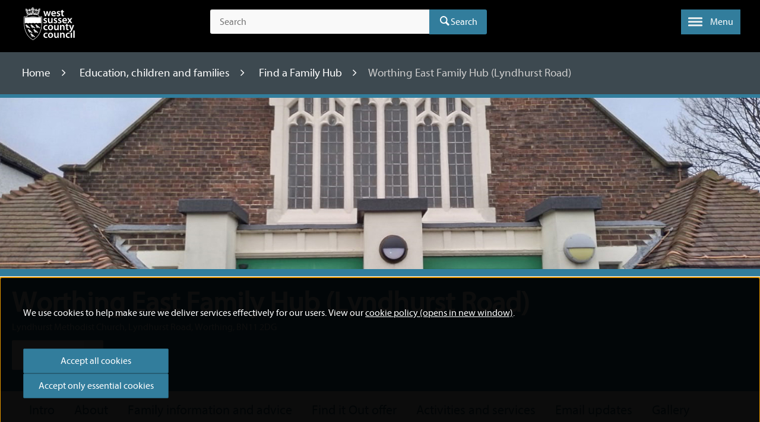

--- FILE ---
content_type: text/html; charset=utf-8
request_url: https://www.westsussex.gov.uk/education-children-and-families/find-a-family-hub/worthing-east-family-hub-lyndhurst-road/
body_size: 12902
content:


<!DOCTYPE html>
<html lang="en">
<head>
    <meta charset="utf-8" />
    <meta http-equiv="X-UA-Compatible" content="IE=edge" />
    <meta name="detectify-verification" content="a2260c138053eb8a95721cdf4dee727a" />




<title>Worthing East Family Hub (Lyndhurst Road) - West Sussex County Council</title>
<meta name="description" content="" />
<meta property="og:title" content="Worthing East Family Hub (Lyndhurst Road) - West Sussex County Council" />
<meta property="og:description" content="" />
<meta property="og:site_name" content="West Sussex County Council" />
<meta property="og:image" content="https://www.westsussex.gov.uk/media/18518/worthing_east_header.jpg?width=1500&amp;height=900&amp;v=1dae1afb18f35d0" />
<meta property="og:image:width" content="1200">
<meta property="og:image:height" content="630">
<meta name="gsatitle" content="Worthing East Family Hub (Lyndhurst Road)" />
<meta name="gsadescription" content="" />




        <link rel="canonical" href="https://www.westsussex.gov.uk/education-children-and-families/find-a-family-hub/worthing-east-family-hub-lyndhurst-road/" />



    <meta name="viewport" content="width=device-width, initial-scale=1">

    
    <link rel="stylesheet" href="/Content/static/webfonts/fontello/css/fontello-WSCC.css?v=MZ2fFNmohbtB3D66VbHu9JYMilOEEiOy7tQ4L4OoAe8">
    <link rel="stylesheet" href="/Content/static/css/index.css?v=YAB4ksfOzETcuXZPMku51jfFML9gJzP_fc1bx9uDqKc">
    <link rel="shortcut icon" href="/content/static/img/icons/favicon.ico" />
    <link rel="apple-touch-icon" href="/content/static/img/icons/apple-touch-icon.png" />
    <link rel="apple-touch-icon-precomposed" href="/content/static/img/icons/apple-touch-icon.png" />
    <link rel="shortcut icon" href="/content/static/img/icons/apple-touch-icon.png" />

    
    

    <script src="https://ajax.googleapis.com/ajax/libs/jquery/2.2.4/jquery.min.js"></script>
    <script src="https://ajax.aspnetcdn.com/ajax/jquery.validate/1.13.1/jquery.validate.min.js"></script>
    <script src="https://ajax.aspnetcdn.com/ajax/mvc/5.1/jquery.validate.unobtrusive.min.js"></script>
    <script src="/content/js/shared/modernizr.js?v=Q9M2ZerVJudJTYaH62ieZtDuSppJew0rKsBoM290Oco"></script>

        <meta data-ai="InstrumentationKey=897d7ea0-8d22-4f8f-88dd-7740e11cafdc;IngestionEndpoint=https://uksouth-0.in.applicationinsights.azure.com/;LiveEndpoint=https://uksouth.livediagnostics.monitor.azure.com/;ApplicationId=722097ba-af27-45ec-b450-313696e7f604" name="dataai" content="" />
        <script defer="" src="/content/static/js/appinsights.js?v=qoDiFHK0P391lGOtxYzbUII4u7mJ025TX_Wo4q4rkcI"></script>


<script>
    //(function (i, s, o, g, r, a, m) {
    //    i['GoogleAnalyticsObject'] = r; i[r] = i[r] || function () {
    //        (i[r].q = i[r].q || []).push(arguments)
    //    }, i[r].l = 1 * new Date(); a = s.createElement(o),
    //        m = s.getElementsByTagName(o)[0]; a.async = 1; a.src = g; m.parentNode.insertBefore(a, m)
    //})(window, document, 'script', '//www.google-analytics.com/analytics.js', 'ga');

    //ga('create', 'UA-53777668-1', 'auto');
    //ga('set', 'anonymizeIp', true);




dataLayer = [{
    'dimension1':  'Children&#x27;s centres',
    'dimension2':  'Children and family care',
    'dimension3':  'Providing information',
    'dimension4':  'VisitItemPageView',
    'dimension5':  'Residents',
    'dimension6':  'West Sussex County Council',
    'dimension7':  'Education, children and families',
    'dimension8':  'Find a Family Hub',
    'dimension9':  'Worthing East Family Hub (Lyndhurst Road)',
    'dimension10':  '',
    'dimension11':  'Children &amp; Families',
    'dimension12':  '',
    'dimension13':  '2024-01-03',
    'dimension14':  '2026-01-07',
    'dimension15':  '9648',
    'dimension16':  '',
    'dimension17':'Children&#x27;s centres',
'dimension18':  ''
    }];


dataLayer.push({'metric1': '1'});

</script>
<script>
    $(document).ready(function ($) {

        function handleClick($el, e) {
            e.preventDefault();
            function handleUrl($el, url) {
                var target = $el.attr('target');

                if (target === "_blank") {
                    setTimeout(function () { window.open(url, "_blank"); }, 200);
                } else {
                    setTimeout(function () { window.location.href = url; }, 200);
                }
            }

            if ($el.attr('class') != null) {

                if ($el.attr('class').indexOf('jsNavigate') == 0 || $el.hasClass('js-primary-nav-link')) {
                    return;
                }
            }


            var url = $el.attr('href');
            if (url.match("pdf$")) {
                e.preventDefault();
                //ga('set', { 'metric3': 1 });
                //ga('send', 'event', 'Activation', 'PDF downloads', url, { 'metric3': 1 });
                dataLayer.push({'metric3': '1'});
                handleUrl($el, url);
            } else {
                //if url is an internal link
                //check if index of / is 0 -> internal link
                //or if url contains westsussex.gov.uk -> internal link
                if (url.indexOf('/') == 0 || url.indexOf('westsussex.gov.uk') > 0 || url=="#" || /#[\w-]+/.test(url) || url == "javascript:void(0)") {
                    //ga('set', { 'metric4': 1 });
                    //ga('send', 'event', 'Navigation', '/education-children-and-families/find-a-family-hub/worthing-east-family-hub-lyndhurst-road/', $el.attr('href'), { 'metric4': 1 });
                    dataLayer.push({'metric4': '1'});
                    handleUrl($el, url);

                }
                //else we have an external link then:
                else {
                    e.preventDefault();
                    //ga('set', { 'metric3': 1 });
                    //ga('send', 'event', 'Activation', 'Signposts', url, { 'metric3': 1 });
                    dataLayer.push({'metric3': '1'});
                    handleUrl($el, url);
                }
            }
        }

        $('a').each(function () {
            $(this).on('click', function (e) {
                var $el = $(this);
                handleClick($el, e);
            });
        });

        //get subnav links
        $('.list--blockgrid__item').click(function () { //expanding menu item
            setTimeout(function () {
                $('.GITheWall').find('.grid_link').each(function () {//find links from expanded menu
                    var $el = $(this);
                    $el.unbind();//get rid of any old events;
                    $el.click(function (e) {
                        handleClick($(this), e);
                    });
                });
            }, 200);//give time for menu to expand
        });
    });
</script>
    
</head>


<body class="test-match-height ">



<!-- f -->

<a href="#content" class="skip-link noprint">
    <!--googleoff: index-->
    Skip to content
    <!--googleon: index-->
</a>
<div id="fixed" class="cf bg-black">
    <header id="top" class="cf wrap masthead">
        <div class="cf">
            <div class="col medium_2 large_3">
                <a class="site-logo" title="Home" href="/">
                    <img src="/content/static/img/branding/logo-white.svg" data-fallback="/content/static/img/branding/ie-footer-logo.png" alt="West Sussex County Council logo" width="100" height="64"/>
                </a>
            </div>
            <button class="js-trigger__search panel-trigger panel-trigger__search" aria-label="Toggle global search" aria-controls="global-search">
                <span class="icon--header icon-search"></span>
            </button>

<div id="global-search" class="js-panel__search panel-search col small_12 medium_6 soft--sides--medium">

<form action="/education-children-and-families/find-a-family-hub/worthing-east-family-hub-lyndhurst-road/" class="search" enctype="multipart/form-data" id="formb9e4a56726fd4107b888efe8305497b4" method="post">        <input type="text" placeholder="Search" name="s" id="searchbox" maxlength="100" aria-label="Search the site">
        <input type="hidden" name="si" id="searchIndex" value="" />
        <input type="hidden" name="fi" id="fieldIndex" value="" />
        <input type="hidden" name="rp" id="resultsPage" value="" />
        <div class="search__submit">
            <button type="submit" class="icon-search search-submit">Search</button>
        </div>
<input name="__RequestVerificationToken" type="hidden" value="CfDJ8IxLrwhMMmtOqGwcbOKRBz-39b9OJEhOlOeDQj2ImIY5EoP3Ur4HlfnaoXIydZEe8HKtp_bN5JD12oN7K6ekw7IebutGsTd6du_hmcJeQWmHobROYn10_S4iHroIjIUD5AnBKqYdlZOOOmsogqUx1rI" /><input name="ufprt" type="hidden" value="CfDJ8IxLrwhMMmtOqGwcbOKRBz_9tqQzdkgYgq5Pywx56Q-DFvdQy0Egs2iXUtpcDN6KZX86O59qOLIdm8uHkD2KM0-1vRnKMG-zSQsbqb0RnJ8tx2F_hKFNpCs8j73vw0SGZBQ85PMGxd1sDFZa-S5PkQI" /></form></div>        </div>



        <button type="button" role="button" aria-label="Toggle menu" aria-controls="nav-primary" class="js-trigger__nav-primary js-transformicon panel-trigger panel-trigger__nav-primary lines-button x">
            <span class="lines"></span>
            <span class="lines-button__text hide-on-small">
                Menu
            </span>
        </button>
    </header>



<nav id="nav-primary" class="js-panel__nav-primary nav nav-primary">
    <div class="wrap soft--top">
        <div class="col small_12 white primary-font mega">
            Information and services
            <span class="overline overline--primary-color small_1 push--ends"></span>
        </div>
        <div class="col medium_12 large_9">
            <div class="row">
                <ul class="js-split-col--2 cf nav-primary__list col small_12 medium_6">
                    <li class="nav-primary__item">
                        <a aria-label="Home - Information and services" title="Home" href="https://www.westsussex.gov.uk/" class="nav-primary__link icon-angle-right icon--primary-color">
                            Home
                        </a>
                    </li>
                            <li class="nav-primary__item">
                                <a aria-label="About the county council - Information and services" href="/about-the-council/" class="nav-primary__link icon-angle-right icon--primary-color">
                                    About the county council
                                </a>
                            </li>
                            <li class="nav-primary__item">
                                <a aria-label="Births, ceremonies and deaths - Information and services" href="/births-ceremonies-and-deaths/" class="nav-primary__link icon-angle-right icon--primary-color">
                                    Births, ceremonies and deaths
                                </a>
                            </li>
                            <li class="nav-primary__item">
                                <a aria-label="Business and consumers - Information and services" href="/business-and-consumers/" class="nav-primary__link icon-angle-right icon--primary-color">
                                    Business and consumers
                                </a>
                            </li>
                            <li class="nav-primary__item active">
                                <a aria-label="Education, children and families - Information and services" href="/education-children-and-families/" class="nav-primary__link icon-angle-right icon--primary-color">
                                    Education, children and families
                                </a>
                            </li>
                            <li class="nav-primary__item">
                                <a aria-label="Fire, emergencies and crime - Information and services" href="/fire-emergencies-and-crime/" class="nav-primary__link icon-angle-right icon--primary-color">
                                    Fire, emergencies and crime
                                </a>
                            </li>
                            <li class="nav-primary__item">
                                <a aria-label="Jobs - Information and services" href="/jobs/" class="nav-primary__link icon-angle-right icon--primary-color">
                                    Jobs
                                </a>
                            </li>
                            <li class="nav-primary__item">
                                <a aria-label="Land, waste and housing - Information and services" href="/land-waste-and-housing/" class="nav-primary__link icon-angle-right icon--primary-color">
                                    Land, waste and housing
                                </a>
                            </li>
                            <li class="nav-primary__item">
                                <a aria-label="Leisure, recreation and community - Information and services" href="/leisure-recreation-and-community/" class="nav-primary__link icon-angle-right icon--primary-color">
                                    Leisure, recreation and community
                                </a>
                            </li>
                            <li class="nav-primary__item">
                                <a aria-label="Libraries - Information and services" href="/libraries/" class="nav-primary__link icon-angle-right icon--primary-color">
                                    Libraries
                                </a>
                            </li>
                            <li class="nav-primary__item">
                                <a aria-label="Planning - Information and services" href="/planning/" class="nav-primary__link icon-angle-right icon--primary-color">
                                    Planning
                                </a>
                            </li>
                            <li class="nav-primary__item">
                                <a aria-label="Roads and travel - Information and services" href="/roads-and-travel/" class="nav-primary__link icon-angle-right icon--primary-color">
                                    Roads and travel
                                </a>
                            </li>
                            <li class="nav-primary__item">
                                <a aria-label="Social care and health - Information and services" href="/social-care-and-health/" class="nav-primary__link icon-angle-right icon--primary-color">
                                    Social care and health
                                </a>
                            </li>
                </ul>
            </div>
        </div>
        
        
            <div class="col medium_12 large_3">
                <div class="nav-primary__contact">
                    <p class="alpha white">
                        Contact us
                    </p>
                    <span class="overline overline--primary-color small_2 push--ends"></span>
                    <p class="beta mid-grey-1 push--bottom">
                        Find out how to get in touch online or by phone.
                    </p>
                
                

                    <div class="nav-primary__item nav-primary__item--border-ends">
                        <a aria-label="Contact us - Get in touch" href="/contact-us/" class="nav-primary__link icon-angle-right icon--primary-color">
                            Get in touch
                        </a>
                    </div>
                </div>
            </div>
        
    </div>
</nav></div>
<img src="/content/static/img/branding/hd-logo.gif" class="site-logo-print" alt="West Sussex County Council logo"/>







<main id="content" class="cf content" role="main">



<div class="soft-half--ends bg-dark-grey-3 white">
    <div class="wrap">
        <nav class="col small_12 breadcrumbs" role="navigation" aria-label="Breadcrumbs">
            <ol>
                        <li>
                            <a href="/">
                                Home
                            </a>
                        </li>
                        <li>
                            <a href="/education-children-and-families/">
                                Education, children and families
                            </a>
                        </li>
                        <li>
                            <a href="/education-children-and-families/find-a-family-hub/">
                                Find a Family Hub
                            </a>
                        </li>
                <li aria-current="true"> 
                    Worthing East Family Hub (Lyndhurst Road)
                </li>
            </ol>
        </nav>
    </div>
</div>
    <div class="panel--hero bg-blue white">
            <span data-picture data-alt="Main entrance" class="rslides__img">

                <span data-src="/media/18518/worthing_east_header.jpg?width=600&amp;height=360&amp;v=1dae1afb18f35d0"></span>
                <span data-src="/media/18518/worthing_east_header.jpg?width=800&amp;height=480&amp;v=1dae1afb18f35d0" data-media="(min-width: 600px)"></span>
                <span data-src="/media/18518/worthing_east_header.jpg?width=1500&amp;height=580&amp;v=1dae1afb18f35d0" data-media="(min-width: 768px)"></span>
                <!-- Fallback content for non-JS browsers. Same img src as the initial, unqualified source element. -->
                <noscript>
                    <img src="/media/18518/worthing_east_header.jpg?width=1500&amp;height=580&amp;v=1dae1afb18f35d0" alt="Main entrance" />
                </noscript>
            </span>

        <div class="panel--hero__caption">
            <div class="wrap">
                <div class="panel--hero__inner">
                    <p>
                        
                    </p>
                    <h1 class="panel--hero__title ">
                        Worthing East Family Hub (Lyndhurst Road)
                    </h1>
                        <div class="push-half--bottom">
                            <address class="beta">
                                Lyndhurst Methodist Church, Lyndhurst Road, Worthing, BN11 2DG 
                            </address>
                        </div>
                    <p class="panel--hero__desc">
                        
                    </p>
                    <a data-scroll-nav="1" class="btn btn--icon btn--white" href="#scroll-link">
                        Tell me more
                        <span class="icon icon-angle-down"></span>
                    </a>
                </div>
            </div>
        </div>
    </div>
    <div id="scrollfix" class="bg-light-grey-2">
        <nav class="nav nav-campaign wrap">
            <ul class="cf nav-campaign__list col small_12">
                <li class="nav-campaign__item">
                    <a data-scroll-nav="1" class="nav-campaign__link" href="#" name="scroll-link">
                        Intro
                    </a>
                </li>
                    <li class="nav-campaign__item">
                        <a data-scroll-nav="2" class="nav-campaign__link" href="#">
                            About
                        </a>
                    </li>
                    <li class="nav-campaign__item">
                        <a data-scroll-nav="3" class="nav-campaign__link" href="#">
                            Family information and advice
                        </a>
                    </li>
                    <li class="nav-campaign__item">
                        <a data-scroll-nav="4" class="nav-campaign__link" href="#">
                            Find it Out offer
                        </a>
                    </li>
                    <li class="nav-campaign__item">
                        <a data-scroll-nav="5" class="nav-campaign__link" href="#">
                            Activities and services
                        </a>
                    </li>
                    <li class="nav-campaign__item">
                        <a data-scroll-nav="6" class="nav-campaign__link" href="#">
                            Email updates
                        </a>
                    </li>
                    <li class="nav-campaign__item">
                        <a data-scroll-nav="7" class="nav-campaign__link" href="#">
                            Gallery
                        </a>
                    </li>
            </ul>
        </nav>
    </div>
    <section data-scroll-index="1">
        <div class="bg-light-grey-1 push--bottom">
            <div class="wrap soft--ends">
                <p class="col small_12 tera hard--bottom push--ends">
                    Details such as opening hours, location and contact details, as well as access to support and activities.
                </p>
            </div>
        </div>
    </section>
    <div class="cf wrap push--ends">
        <div class="col small_12 large_8 soft--right--large bg-white">
                <section class="row" data-scroll-index="2">



<hr class="col small_12 flush--top overline overline--primary-color">

<h2 class="col small_12 large_2 block alpha primary-color push--bottom">

    About

</h2>

<div class="col small_12 large_9 editor-content">
    
    <p>Family hubs offer a range of support, information and guidance to parents, carers and young people as part of Early Help.</p>
<p>Hubs are open for you to drop in and speak to our staff Monday to Friday during opening times on a whole range of issues affecting you and your family. We also have public access computers to use, free of charge, as well as social spaces available to meet other parents.</p>
   
</div>                </section>
                <section class="row" data-scroll-index="3">



<hr class="col small_12 flush--top overline overline--primary-color">

<h2 class="col small_12 large_2 block alpha primary-color push--bottom">

    Family information and advice

</h2>

<div class="col small_12 large_9 editor-content">
    
    <p>You will find assistants in all our hubs on the front desk who can offer information advice and guidance.</p>
<p>We can help you with:</p>
<ul>
<li><a href="/education-children-and-families/childcare-and-early-education/childcare-options-and-funding/childcare-options/" title="Childcare options">finding childcare</a></li>
<li><a href="/education-children-and-families/childcare-and-early-education/" title="Childcare and early education">applying for Early Years Funded Entitlement</a></li>
<li><a href="/education-children-and-families/support-for-families/search-for-family-activities-and-support/">finding local activities and support services</a></li>
<li><a href="https://sussexlmns.org/">pregnancy and early child development</a></li>
<li><a href="https://www.southeastclinicalnetworks.nhs.uk/readyforparenthood/">parenting</a></li>
<li><a href="https://www.sussexcommunity.nhs.uk/services/healthy-child-programme-hcp-health-visitors-and-school-nurses-0-19-service/528135">health advice for you and your family</a></li>
<li>how to access local housing services</li>
<li>crisis support, such as emergency access to food and utilities</li>
<li>personal finance and the benefits you may be entitled to.</li>
</ul>
   
</div>                </section>
                <section class="row" data-scroll-index="4">



<hr class="col small_12 flush--top overline overline--primary-color">

<h2 class="col small_12 large_2 block alpha primary-color push--bottom">

    Find it Out offer

</h2>

<div class="col small_12 large_9 editor-content">
    
    <p>Our ‘Find it Out’ offer is available to all young people in West Sussex aged between 11-19. We also support young people up to 25 who have additional needs or have experienced care.</p>
<p>We can provide you with information, advice and guidance by answering any questions you may have. We can help you find local services, make referrals and talk about your needs.</p>
<p>If we can’t find the right service to support you, or you need some further support but your family doesn’t, we can offer up to five sessions with one of our staff members who will work directly with you on what you require support with. We will provide tailored sessions designed to achieve the positive outcomes you want to focus on.</p>
<p>We also offer whole family working that supports everyone in your home and gets everyone working together with your consent, if that is what you need.</p>
<p>For further information and support, please complete the online form below or contact one of our <a href="/education-children-and-families/find-a-family-hub/">family hubs</a> (a contact phone number and email address is available on the right-hand side of the page).</p>


<a class="btn btn--primary btn--icon push--bottom external_link" href="https://westsussex-self.achieveservice.com/AchieveForms/?mode=fill&amp;consentMessage=yes&amp;form_uri=sandbox-publish://AF-Process-c27abc72-6790-485d-a699-2abdb7fd63fe/AF-Stage-5d82fcf6-e1a7-403b-bb5b-613e7af1290a/definition.json&amp;process=1&amp;process_uri=sandbox-processes://AF-Process-c27abc72-6790-485d-a699-2abdb7fd63fe&amp;process_id=AF-Process-c27abc72-6790-485d-a699-2abdb7fd63fe" title="Request for support for young people online form (external link)" target="_self">

    Request for support for young people online form

    <span class="visuallyhidden">

        (external link)

    </span>

    <span class="icon icon-link-ext"></span>

</a>
<p> </p>
   
</div>                </section>
                <section class="row" data-scroll-index="5">



<hr class="col small_12 flush--top overline overline--primary-color">

<h2 class="col small_12 large_2 block alpha primary-color push--bottom">

    Activities and services

</h2>

<div class="col small_12 large_10 soft--top">
    
    
    <div class="responsive-tabs">
        
            <h2>
                
                Parents

            </h2>
            <div class="soft--ends editor-content">
                
                <p>You can find a range of services and activities available for parents on the <a href="https://familyinfoservice.westsussex.gov.uk/SynergyWeb/FSD/">Family Information Service</a> website.</p>

            </div>
            <h2>
                
                Health

            </h2>
            <div class="soft--ends editor-content">
                
                <p>The Healthy Child Programme (HCP) is a series of health and development reviews, screening tests, immunisations and information to support you, as parents or carers, to give your child the best start in life.</p>
<p>It is delivered by the Healthy Child Programme team and include a Specialist Public Health Nurse - Health Visitors, who work closely with other health and early years professionals.</p>
<p>Your Health Visitor will contact you before your baby is born to introduce themselves, discuss the Healthy Child Programme and offer any support that you may need. To find out more and how to access, visit the <a href="https://www.sussexcommunity.nhs.uk/services/healthy-child-programme-hcp-health-visitors-and-school-nurses-0-19-service/528135">Sussex Community NHS Foundation Trust</a> website.</p>

            </div>
            <h2>
                
                SEND

            </h2>
            <div class="soft--ends editor-content">
                
                <p>The West Sussex Local Offer helps you find information about local services, support and events for children and young people aged 0-25 years who have special educational needs or disabilities (SEND). You can also find childcare via the <a href="/local-offer/" title="Local Offer">West Sussex Family Information Services</a> website.</p>

            </div>
            <h2>
                
                Young people

            </h2>
            <div class="soft--ends editor-content">
                
                <p><a href="/education-children-and-families/your-space/">Your Space</a> is a website aimed at 11-25 year olds. It’s a place they can find out about all the things that are important to them in their life right now.</p>

            </div>

    </div>	
    
</div>
                </section>
                <section class="row" data-scroll-index="6">



<hr class="col small_12 flush--top overline overline--primary-color">

<h2 class="col small_12 large_2 block alpha primary-color push--bottom">

    Email updates

</h2>

<div class="col small_12 large_9 editor-content">
    
    <p>Sign up to <a href="https://public.govdelivery.com/accounts/UKWSCC/subscriber/new?topic_id=UKWSCC_486">receive the latest news from your hub</a>.</p>
   
</div>                </section>
                <section class="row" data-scroll-index="7">




    <section data-scroll-index="16" class="cf push--bottom">

        <hr class="col small_12 overline overline--primary-color">
        
        <div class="col small_12 medium_3 large_2">
        <h2 class="alpha bold primary-color push--bottom ">

            Gallery

        </h2>
        </div>

        <div class="cf col small_12 medium_9 large_10">

            <ul id="imageGallery" class="row list list--thumbs">

                    <li class="col small_12 medium_6 push--bottom list__item">

                        <a href="/media/18519/worthing_east_main_entrance.jpg?width=1500&amp;height=900&amp;v=1dae1afb1924310" data-title="Main entrance" data-alt="Main entrance" class="list__link hard relative js-modal-gallery" title="View image - Main entrance (opens image gallery)">

                            <figure>
                                
                                    <img src="/media/18519/worthing_east_main_entrance.jpg?width=400&amp;height=240&amp;v=1dae1afb1924310" alt="Main entrance" />

                                <figcaption class="beta dark-grey-1 soft-half--ends visuallyhidden">
                                    Main entrance

                                    <span class="icon icon--image-overlay icon-resize-full"></span>
                                </figcaption>


                            </figure>

                        </a>

                    </li>
                    <li class="col small_12 medium_6 push--bottom list__item">

                        <a href="/media/18517/worthing_east_community_room.jpg?width=1500&amp;height=900&amp;v=1dae1afb18794b0" data-title="Community room" data-alt="Community room" class="list__link hard relative js-modal-gallery" title="View image - Community room (opens image gallery)">

                            <figure>
                                
                                    <img src="/media/18517/worthing_east_community_room.jpg?width=400&amp;height=240&amp;v=1dae1afb18794b0" alt="Community room" />

                                <figcaption class="beta dark-grey-1 soft-half--ends visuallyhidden">
                                    Community room

                                    <span class="icon icon--image-overlay icon-resize-full"></span>
                                </figcaption>


                            </figure>

                        </a>

                    </li>
                    <li class="col small_12 medium_6 push--bottom list__item">

                        <a href="/media/18520/worthing_east_meeting_room.jpg?width=1500&amp;height=900&amp;v=1dac651736e25a0" data-title="Meeting room with comfy chairs" data-alt="Meeting room with comfy chairs" class="list__link hard relative js-modal-gallery" title="View image - Meeting room with comfy chairs (opens image gallery)">

                            <figure>
                                
                                    <img src="/media/18520/worthing_east_meeting_room.jpg?width=400&amp;height=240&amp;v=1dac651736e25a0" alt="Meeting room with comfy chairs" />

                                <figcaption class="beta dark-grey-1 soft-half--ends visuallyhidden">
                                    Meeting room with comfy chairs

                                    <span class="icon icon--image-overlay icon-resize-full"></span>
                                </figcaption>


                            </figure>

                        </a>

                    </li>
                    <li class="col small_12 medium_6 push--bottom list__item">

                        <a href="/media/18521/worthing_east_meeting_room2.jpg?width=1500&amp;height=900&amp;v=1dae1afb196d6f0" data-title="Meeting room with tables" data-alt="Meeting room with desks" class="list__link hard relative js-modal-gallery" title="View image - Meeting room with tables (opens image gallery)">

                            <figure>
                                
                                    <img src="/media/18521/worthing_east_meeting_room2.jpg?width=400&amp;height=240&amp;v=1dae1afb196d6f0" alt="Meeting room with desks" />

                                <figcaption class="beta dark-grey-1 soft-half--ends visuallyhidden">
                                    Meeting room with tables

                                    <span class="icon icon--image-overlay icon-resize-full"></span>
                                </figcaption>


                            </figure>

                        </a>

                    </li>

            </ul>

        </div>
    
    </section>
                </section>
        </div>
        <div class="col small_12 large_4 soft--left--large pull-right--large bg-white">
                <section class="soft bg-light-grey-1 outline push--bottom editor-content editor-content--small">

                        <h2>Opening times</h2>
                        <div class="paragraph"><p>
Monday - 9.15am to 5.00pm<br/>
Tuesday - 9.15am to 5.00pm<br/>
Wednesday - 9.15am to 5.00pm<br/>
Thursday - 9.15am to 5.00pm<br/>
Friday - 9.15am to 5.00pm<br/>
Saturday to Sunday - Closed<br/><br/>

Hubs are closed on bank holidays.</p>

<ul>
<li>If you think a child is in immediate danger, phone 999.</li>
<li>To request support for a child (including Early Help and children with disabilities) or raise concerns about a child you should contact the Integrated Front Door (IFD) using the <a href="https://socialcareportal.westsussex.gov.uk/s4s/FormDetails/FillForm?formId=295" data-anchor="?formId=295">IFD Children's Portal</a>.</li>
<li>If you think a child is at risk of significant harm, call the IFD directly on 01403 229900 before completing the IFD Portal Form.</li>
<li>For out of hours or bank holiday emergencies, contact the Emergency Duty Team on 033 022 26664.</li>
</ul>
<h2>Parking and accessibility</h2>
<p>There is no on-site parking other than one space for Blue Badge holders. Parking is available in the surrounding roads.</p>

<p>The hub is on one level and there is a buggy park at the front of the building.</p></div>
                </section>

                <section class="soft bg-light-grey-1 outline push--bottom panel-macro-contact">
                    <h2 class="bold push--bottom">
                        Contact details
                    </h2>
                    <ul class="row">
                            <li class="col small_12 icon-mail-alt">
                                <span class="visuallyhidden">
                                    Email
                                </span>
                                <a title="Send email to WSChildrenServices@westsussex.gov.uk" href="mailto:WSChildrenServices@westsussex.gov.uk">
                                    WSChildrenServices@westsussex.gov.uk
                                </a>
                            </li>
                            <li class="col small_12 large_6 icon-phone">
                                <span class="visuallyhidden">
                                    Tel:
                                </span>
                                <a href="tel:01403 229900">
                                    01403 229900
                                </a>
                            </li>
                            <li class="col small_12 icon-location push--ends">
                                <h3 class="beta bold">
                                    Address
                                </h3>
                                <address class="beta">
                                    Lyndhurst Methodist Church, Lyndhurst Road, Worthing, BN11 2DG 
                                </address>
                            </li>
                            <li class="col small_12 icon-info-circled push--bottom">
                                <h3 class="beta bold">
                                    Additional information
                                </h3>
                                <div class="beta">
                                    We have a small range of sensory toys that can be borrowed for up to two weeks. These toys are designed to stimulate one or two senses and can be used to support children with special educational needs or disabilities. For further information and to book, phone 01903 270424 or email WorthingFamilyHubs@westsussex.gov.uk.
                                </div>
                            </li>
                            <li class="col small_12 large_6 icon-facebook-circled">
                                <a aria-label="Find our service on Facebook" href="https://www.facebook.com/AdurWorthingFamilyHubs/">
                                    Facebook
                                </a>
                            </li>
                    </ul>
                </section>
                <h2 class="alpha push--bottom icon-location border--top border--primary-color">
                    Find us
                </h2>
                <div class="tab-interface push--bottom">
                    <ul class="tab__list">
                            <li class="tab__item">
                                <a href="#section1" class="tab__link">
                                    Map
                                </a>
                            </li>
                    </ul>
                        <section id="section1">
                            <div class="js-embed gm-embed editor-content push--bottom" style="border: 0; width: 100%; height: 250px">
                                <a class="link" href="/cookies">Update your cookie preferences</a> to view the map.
                            </div>
                            <script type="text/template">
                                <H3>Map showing Lyndhurst Road site location</H3><iframe title="Map showing hub location" src="https://www.google.com/maps/embed?pb=!1m14!1m8!1m3!1d5041.56978680969!2d-0.356985!3d50.816624!3m2!1i1024!2i768!4f13.1!3m3!1m2!1s0x0%3A0x0!2zNTDCsDQ5JzAwLjIiTiAwwrAyMScyNC4wIlc!5e0!3m2!1sen!2sus!4v1576058428744!5m2!1sen!2sus"  style="border:0; width: 100%; height: 250px" class="push--bottom"></iframe>
                            </script>
                        </section>
                </div>
                <div class="alpha push-half--bottom border--top border--primary-color"></div>
                <div class="soft">
                    <div class="js-embed embed" style="border: 0; width: 100%; height: 300px">
                        <a class="link" href="/cookies">Update your cookie preferences</a> to view this content.
                    </div>
                    <script type="text/template">
                        <div id="fb-root"></div>

                    </script>
                </div>
        </div>

    </div>
</main>




<footer class="site-footer" role="contentinfo">
    <div class="cf wrap">
        <div class="col medium_12 large_6 push--bottom">
            <h2 class="alpha border--bottom soft--bottom push--bottom" id="footer-label">
                Information and services
            </h2>



<nav class="row">
    <ul class="js-split-col--2 list--footer col medium_6">
        <li class="list__item">
            <a aria-label="Home - Information and services" href="https://www.westsussex.gov.uk/" class="list__link">Home</a>
        </li>

                <li class="list__item">
                    <a aria-label="About the county council - Information and services" href="/about-the-council/" class="list__link">About the county council</a>
                </li>
                <li class="list__item">
                    <a aria-label="Births, ceremonies and deaths - Information and services" href="/births-ceremonies-and-deaths/" class="list__link">Births, ceremonies and deaths</a>
                </li>
                <li class="list__item">
                    <a aria-label="Business and consumers - Information and services" href="/business-and-consumers/" class="list__link">Business and consumers</a>
                </li>
                <li class="list__item">
                    <a aria-label="Education, children and families - Information and services" href="/education-children-and-families/" class="list__link">Education, children and families</a>
                </li>
                <li class="list__item">
                    <a aria-label="Fire, emergencies and crime - Information and services" href="/fire-emergencies-and-crime/" class="list__link">Fire, emergencies and crime</a>
                </li>
                <li class="list__item">
                    <a aria-label="Jobs - Information and services" href="/jobs/" class="list__link">Jobs</a>
                </li>
                <li class="list__item">
                    <a aria-label="Land, waste and housing - Information and services" href="/land-waste-and-housing/" class="list__link">Land, waste and housing</a>
                </li>
                <li class="list__item">
                    <a aria-label="Leisure, recreation and community - Information and services" href="/leisure-recreation-and-community/" class="list__link">Leisure, recreation and community</a>
                </li>
                <li class="list__item">
                    <a aria-label="Libraries - Information and services" href="/libraries/" class="list__link">Libraries</a>
                </li>
                <li class="list__item">
                    <a aria-label="Planning - Information and services" href="/planning/" class="list__link">Planning</a>
                </li>
                <li class="list__item">
                    <a aria-label="Roads and travel - Information and services" href="/roads-and-travel/" class="list__link">Roads and travel</a>
                </li>
                <li class="list__item">
                    <a aria-label="Social care and health - Information and services" href="/social-care-and-health/" class="list__link">Social care and health</a>
                </li>
    </ul>
</nav>        </div>
        <div class="col medium_6 large_3">
            <h2 class="alpha border--bottom soft--bottom push--bottom">
                Contact us
            </h2>
                <h3 class="gamma white push-half--bottom">
                    Find out how to get in touch online or by phone.
                </h3>
                <a href="/contact-us/" class="btn btn--small btn--icon btn--outline--white inline-block push-half--bottom" title="Get in touch">
                    Get in touch
                    <span class="icon icon-angle-right"></span>
                </a>

            <ul class="list list--inline push-half--bottom">
                    <li class="list__item push-half--right">
                        <a href="https://www.facebook.com/WestSussexCC/" class="block icon--footer__link" title="Facebook page for West Sussex County Council">
                            <span class="icon--footer icon-facebook-circled"></span>
                            <span class="visuallyhidden">
                                Facebook page for West Sussex County Council
                            </span>
                        </a>
                    </li>
                    <li class="list__item push-half--right">
                        <a href="https://twitter.com/WSCCNews" class="block icon--footer__link" title="Twitter page for West Sussex County Council">
                            <span class="icon--footer icon-twitter-circled"></span>
                            <span class="visuallyhidden">
                                Twitter page for West Sussex County Council
                            </span>
                        </a>
                    </li>
                    <li class="list__item push-half--right">
                        <a href="https://www.youtube.com/user/wsccvideo" class="block icon--footer__link" title="Youtube page for West Sussex County Council">
                            <span class="icon--footer icon-youtube"></span>
                            <span class="visuallyhidden">
                                Youtube page for West Sussex County Council
                            </span>
                        </a>
                    </li>
            </ul>
            <h3 class="gamma push-half--bottom">
                Sign up to receive email alerts from West Sussex County Council.
            </h3>
            <a href="https://public.govdelivery.com/accounts/UKWSCC/subscriber/new" class="btn btn--small btn--icon btn--outline--white inline-block" title="Sign up to receive email alerts from West Sussex County Council">
                Sign up
                <span class="icon icon-angle-right"></span>
            </a>
        </div>
    </div>
    <div class="site-footer__footer soft--ends push--top">
        <div class="cf wrap">
            <div class="small_12 col medium_10 push--bottom">



<ul class="list list--footer list--inline beta">
            <li class="list__item">
                <a aria-label="Accessibility statement - Information and services" href="/accessibility-statement/" class="list__link white soft--right">Accessibility statement</a>
            </li>
            <li class="list__item">
                <a aria-label="News - Information and services" href="/news/" class="list__link white soft--right">News</a>
            </li>
            <li class="list__item">
                <a aria-label="Future of local government in Sussex - Information and services" href="/campaigns/future-of-local-government-in-sussex/" class="list__link white soft--right">Future of local government in Sussex</a>
            </li>
            <li class="list__item">
                <a aria-label="Usability - Information and services" href="/usability/" class="list__link white soft--right">Usability</a>
            </li>
            <li class="list__item">
                <a aria-label="Email alerts and eNewsletters - Information and services" href="/email-alerts-and-enewsletters/" class="list__link white soft--right">Email alerts and eNewsletters</a>
            </li>
            <li class="list__item">
                <a aria-label="A to Z - Information and services" href="/a-to-z/" class="list__link white soft--right">A to Z</a>
            </li>
            <li class="list__item">
                <a aria-label="Contact us - Information and services" href="/contact-us/" class="list__link white soft--right">Contact us</a>
            </li>
</ul>



<ul class="list list--footer list--inline beta">
            <li class="list__item">
                <a aria-label="Cookies - Information and services" href="https://www.westsussex.gov.uk/cookies/" class="list__link soft--right">
                    Cookies
                </a>
            </li>
            <li class="list__item">
                <a aria-label="Privacy Policy - Information and services" href="https://www.westsussex.gov.uk/privacy-policy/" class="list__link soft--right">
                    Privacy Policy
                </a>
            </li>
            <li class="list__item">
                <a aria-label="Help - Information and services" href="https://www.westsussex.gov.uk/help/" class="list__link soft--right">
                    Help
                </a>
            </li>
            <li class="list__item">
                <a aria-label="Terms and disclaimer - Information and services" href="https://www.westsussex.gov.uk/terms-and-disclaimer/" class="list__link soft--right">
                    Terms and disclaimer
                </a>
            </li>
            <li class="list__item">
                <a aria-label="Licensing: Creative Commons - Information and services" href="https://www.westsussex.gov.uk/licensing-creative-commons/" class="list__link soft--right">
                    Licensing: Creative Commons
                </a>
            </li>
</ul>
                <p class="delta push-half--top">
                    
                </p>
            </div>
            <div class="small_12 col medium_2 pull-right--large text--right--medium">
                <a href="https://www.westsussex.gov.uk/" title="Go to homepage" class="footer__logo">
                    <img src="/content/static/img/branding/logo-white.svg" data-fallback="https://www.westsussex.gov.uk/content/static/img/branding/ie-footer-logo.png" alt="West Sussex County Council logo" />
                </a>
            </div>
        </div>
    </div>
</footer>




<script>
    window.preferencesMessage = 'We use cookies to help make sure we deliver services effectively for our users. View our <a href="/cookies/" target="_blank">cookie policy (opens in new window)</a>.';
    window.upgradeMessage = 'Your browser is out of date. It has known security flaws and may not display all features of this and other websites. </br><strong>Learn how to update your browser</strong>.';
</script>

<script>
    var $buoop = {
        vs: { i: 9, f: 15, o: 12.1, s: 5.1 },
        c: 2,
        reminder: 24,
        reminderClosed: 48,
        text: window.upgradeMessage,
        url: "/browsers/",
        newwindow: false
    };
    function $buo_f() {
        var e = document.createElement("script");
        e.src = "//browser-update.org/update.js";
        document.body.appendChild(e);
    };
    try { document.addEventListener("DOMContentLoaded", $buo_f, false); } catch (e) { window.attachEvent("onload", $buo_f); }
</script>






    <script src="/content/static/js/legacyvendor.js?v=s7cTJKfHu8nKHNpz9po2W8LoXsnWtIICF1vbbjnupkk"></script>
    <script src="/content/static/js/legacycore.js?v=euPNOHkfwDEXDjE1B9m72R_arwTZOih30E2a-Meubw0"></script>
    <script src="/content/static/js/legacylibs.js?v=2gJjXtKEWkBoZflFGJlS686bz1DE07ikDuklEaZt6Ko"></script>
    <script src="/content/static/js/index.js?v=Sg7Kkl0tiUYFtX4SN2beWQIsJdTnGQAgWKcMCwOotGQ"></script>


</body>
</html>

--- FILE ---
content_type: text/css
request_url: https://www.westsussex.gov.uk/Content/static/webfonts/fontello/css/fontello-WSCC.css?v=MZ2fFNmohbtB3D66VbHu9JYMilOEEiOy7tQ4L4OoAe8
body_size: 51713
content:
@font-face {
    font-family: 'fontello';
    src: url('[data-uri]') format('woff'), url('[data-uri]') format('truetype');
}
/* Chrome hack: SVG is rendered more smooth in Windozze. 100% magic, uncomment if you need it. */
/* Note, that will break hinting! In other OS-es font will be not as sharp as it could be */
/*
@media screen and (-webkit-min-device-pixel-ratio:0) {
  @font-face {
    font-family: 'fontello';
    src: url('../font/fontello.svg?91529798#fontello') format('svg');
  }
}
*/

 [class^="icon-"]:before, [class*=" icon-"]:before {
  font-family: "fontello";
  font-style: normal;
  font-weight: normal;
  speak: none;

  display: inline-block;
  text-decoration: inherit;
  width: 1em;
  margin-right: .2em;
  text-align: center;
  /* opacity: .8; */

  /* For safety - reset parent styles, that can break glyph codes*/
  font-variant: normal;
  text-transform: none;

  /* fix buttons height, for twitter bootstrap */
  line-height: 1em;

  /* Animation center compensation - margins should be symmetric */
  /* remove if not needed */
  margin-left: .2em;

  /* you can be more comfortable with increased icons size */
  /* font-size: 120%; */

  /* Uncomment for 3D effect */
  /* text-shadow: 1px 1px 1px rgba(127, 127, 127, 0.3); */
}
.icon-print:before { content: '\e716'; } /* '' */
.icon-camera:before { content: '\e800'; } /* '' */
.icon-videocam:before { content: '\e801'; } /* '' */
.icon-twitter-circled:before { content: '\e802'; } /* '' */
.icon-search:before { content: '\e803'; } /* '' */
.icon-menu:before { content: '\e804'; } /* '' */
.icon-cog:before { content: '\e805'; } /* '' */
.icon-cancel:before { content: '\e806'; } /* '' */
.icon-certificate:before { content: '\e807'; } /* '' */
.icon-minus:before { content: '\e808'; } /* '' */
.icon-picture:before { content: '\e809'; } /* '' */
.icon-plus:before { content: '\e80a'; } /* '' */
.icon-facebook-circled:before { content: '\e80b'; } /* '' */
.icon-location:before { content: '\e80c'; } /* '' */
.icon-pinterest-circled:before { content: '\e80d'; } /* '' */
.icon-clock:before { content: '\e80e'; } /* '' */
.icon-info-circled:before { content: '\e80f'; } /* '' */
.icon-user:before { content: '\e810'; } /* '' */
.icon-gplus-circled:before { content: '\e811'; } /* '' */
.icon-angle-left:before { content: '\e812'; } /* '' */
.icon-angle-right:before { content: '\e813'; } /* '' */
.icon-angle-up:before { content: '\e814'; } /* '' */
.icon-angle-down:before { content: '\e815'; } /* '' */
.icon-ok:before { content: '\e816'; } /* '' */
.icon-mail-circled:before { content: '\e817'; } /* '' */
.icon-youtube:before { content: '\e818'; } /* '' */
.icon-link-ext:before { content: '\e819'; } /* '' */
.icon-map:before { content: '\e81a'; } /* '' */
.icon-users:before { content: '\e81b'; } /* '' */
.icon-pencil:before { content: '\e81c'; } /* '' */
.icon-recycle:before { content: '\e81d'; } /* '' */
.icon-medkit:before { content: '\e81e'; } /* '' */
.icon-heart:before { content: '\e81f'; } /* '' */
.icon-briefcase:before { content: '\e820'; } /* '' */
.icon-chart-bar:before { content: '\e821'; } /* '' */
.icon-book:before { content: '\e822'; } /* '' */
.icon-book-1:before { content: '\e823'; } /* '' */
.icon-ticket:before { content: '\e824'; } /* '' */
.icon-info:before { content: '\e826'; } /* '' */
.icon-phone:before { content: '\e827'; } /* '' */
.icon-calendar:before { content: '\e828'; } /* '' */
.icon-download-alt:before { content: '\e829'; } /* '' */
.icon-cog-alt:before { content: '\e82a'; } /* '' */
.icon-globe:before { content: '\e82b'; } /* '' */
.icon-layers:before { content: '\e82c'; } /* '' */
.icon-fax:before { content: '\e82d'; } /* '' */
.icon-cab:before { content: '\e82e'; } /* '' */
.icon-th:before { content: '\e82f'; } /* '' */
.icon-resize-full:before { content: '\e830'; } /* '' */
.icon-accessibility:before { content: '\e831'; } /* '' */
.icon-timer:before { content: '\e832'; } /* '' */
.icon-print-circled:before { content: '\e825'; }/* '' */
.icon-clock-mono:before { content: '\e833'; } /* '' */
.icon-leisure:before { content: '\e834'; } /* '' */
.icon-family:before { content: '\e835'; } /* '' */
.icon-housing:before { content: '\e836'; } /* '' */
.icon-road:before { content: '\e838'; } /* '' */
.icon-check-empty:before { content: '\e839'; } /* '' */
.icon-check:before { content: '\e83a'; } /* '' */
.icon-attention:before { content: '\e83b'; } /* '' */
.icon-mail-alt:before { content: '\f0e0'; } /* '' */
.icon-wpforms:before {
    content: '\f298';
}
/* '' */

--- FILE ---
content_type: text/javascript
request_url: https://www.westsussex.gov.uk/content/static/js/legacylibs.js?v=2gJjXtKEWkBoZflFGJlS686bz1DE07ikDuklEaZt6Ko
body_size: 125163
content:
!function(t){var e={};function n(i){if(e[i])return e[i].exports;var o=e[i]={i:i,l:!1,exports:{}};return t[i].call(o.exports,o,o.exports,n),o.l=!0,o.exports}n.m=t,n.c=e,n.d=function(t,e,i){n.o(t,e)||Object.defineProperty(t,e,{enumerable:!0,get:i})},n.r=function(t){"undefined"!=typeof Symbol&&Symbol.toStringTag&&Object.defineProperty(t,Symbol.toStringTag,{value:"Module"}),Object.defineProperty(t,"__esModule",{value:!0})},n.t=function(t,e){if(1&e&&(t=n(t)),8&e)return t;if(4&e&&"object"==typeof t&&t&&t.__esModule)return t;var i=Object.create(null);if(n.r(i),Object.defineProperty(i,"default",{enumerable:!0,value:t}),2&e&&"string"!=typeof t)for(var o in t)n.d(i,o,function(e){return t[e]}.bind(null,o));return i},n.n=function(t){var e=t&&t.__esModule?function(){return t.default}:function(){return t};return n.d(e,"a",e),e},n.o=function(t,e){return Object.prototype.hasOwnProperty.call(t,e)},n.p="/content/static/js/",n(n.s=118)}({118:function(t,e,n){n(119),n(120),n(121),n(122),n(123),n(124),n(125),n(126),n(127),n(128),n(129),n(130),n(131),n(132),t.exports=n(133)},119:function(t,e){function n(t){return(n="function"==typeof Symbol&&"symbol"==typeof Symbol.iterator?function(t){return typeof t}:function(t){return t&&"function"==typeof Symbol&&t.constructor===Symbol&&t!==Symbol.prototype?"symbol":typeof t})(t)}!function(t,e,i){"use strict";function o(t){return function(){var e,n=arguments[0];for(e="["+(t?t+":":"")+n+"] http://errors.angularjs.org/1.3.0-rc.4/"+(t?t+"/":"")+n,n=1;n<arguments.length;n++){e=e+(1==n?"?":"&")+"p"+(n-1)+"=";var i,o=encodeURIComponent;e+=o(i="function"==typeof(i=arguments[n])?i.toString().replace(/ \{[\s\S]*$/,""):void 0===i?"undefined":"string"!=typeof i?JSON.stringify(i):i)}return Error(e)}}function r(t){if(null==t||P(t))return!1;var e=t.length;return!(1!==t.nodeType||!e)||($(t)||pn(t)||0===e||"number"==typeof e&&0<e&&e-1 in t)}function s(t,e,i){var o,a;if(t)if(x(t))for(o in t)"prototype"==o||"length"==o||"name"==o||t.hasOwnProperty&&!t.hasOwnProperty(o)||e.call(i,t[o],o,t);else if(pn(t)||r(t)){var l="object"!==n(t);for(o=0,a=t.length;o<a;o++)(l||o in t)&&e.call(i,t[o],o,t)}else if(t.forEach&&t.forEach!==s)t.forEach(e,i,t);else for(o in t)t.hasOwnProperty(o)&&e.call(i,t[o],o,t);return t}function a(t){var e,n=[];for(e in t)t.hasOwnProperty(e)&&n.push(e);return n.sort()}function l(t){return function(e,n){t(n,e)}}function u(){return++dn}function h(t,e){e?t.$$hashKey=e:delete t.$$hashKey}function c(t){for(var e=t.$$hashKey,n=1,i=arguments.length;n<i;n++){var o=arguments[n];if(o)for(var r=Object.keys(o),s=0,a=r.length;s<a;s++){var l=r[s];t[l]=o[l]}}return h(t,e),t}function d(t){return parseInt(t,10)}function f(t,e){return c(new(c((function(){}),{prototype:t})),e)}function p(){}function m(t){return t}function v(t){return function(){return t}}function g(t){return void 0===t}function _(t){return void 0!==t}function y(t){return null!==t&&"object"===n(t)}function $(t){return"string"==typeof t}function b(t){return"number"==typeof t}function w(t){return"[object Date]"===un.call(t)}function x(t){return"function"==typeof t}function C(t){return"[object RegExp]"===un.call(t)}function P(t){return t&&t.window===t}function L(t){return t&&t.$evalAsync&&t.$watch}function T(t){return"boolean"==typeof t}function E(t){return!(!t||!(t.nodeName||t.prop&&t.attr&&t.find))}function S(t){return on(t.nodeName||t[0].nodeName)}function M(t,e){var n=t.indexOf(e);return 0<=n&&t.splice(n,1),e}function D(t,e,n,i){if(P(t)||L(t))throw hn("cpws");if(e){if(t===e)throw hn("cpi");if(n=n||[],i=i||[],y(t)){var o=n.indexOf(t);if(-1!==o)return i[o];n.push(t),i.push(e)}if(pn(t))for(var r=e.length=0;r<t.length;r++)o=D(t[r],null,n,i),y(t[r])&&(n.push(t[r]),i.push(o)),e.push(o);else{var a=e.$$hashKey;for(r in pn(e)?e.length=0:s(e,(function(t,n){delete e[n]})),t)t.hasOwnProperty(r)&&(o=D(t[r],null,n,i),y(t[r])&&(n.push(t[r]),i.push(o)),e[r]=o);h(e,a)}}else(e=t)&&(pn(t)?e=D(t,[],n,i):w(t)?e=new Date(t.getTime()):C(t)?(e=new RegExp(t.source,t.toString().match(/[^\/]*$/)[0])).lastIndex=t.lastIndex:y(t)&&(o=Object.create(Object.getPrototypeOf(t)),e=D(t,o,n,i)));return e}function k(t,e){if(pn(t)){e=e||[];for(var n=0,i=t.length;n<i;n++)e[n]=t[n]}else if(y(t))for(n in e=e||{},t)"$"===n.charAt(0)&&"$"===n.charAt(1)||(e[n]=t[n]);return e||t}function A(t,e){if(t===e)return!0;if(null===t||null===e)return!1;if(t!=t&&e!=e)return!0;var o,r=n(t);if(r==n(e)&&"object"==r){if(!pn(t)){if(w(t))return!!w(e)&&A(t.getTime(),e.getTime());if(C(t)&&C(e))return t.toString()==e.toString();if(L(t)||L(e)||P(t)||P(e)||pn(e))return!1;for(o in r={},t)if("$"!==o.charAt(0)&&!x(t[o])){if(!A(t[o],e[o]))return!1;r[o]=!0}for(o in e)if(!r.hasOwnProperty(o)&&"$"!==o.charAt(0)&&e[o]!==i&&!x(e[o]))return!1;return!0}if(!pn(e))return!1;if((r=t.length)==e.length){for(o=0;o<r;o++)if(!A(t[o],e[o]))return!1;return!0}}return!1}function O(t,e,n){return t.concat(an.call(e,n))}function I(t,e){var n=2<arguments.length?an.call(arguments,2):[];return!x(e)||e instanceof RegExp?e:n.length?function(){return arguments.length?e.apply(t,n.concat(an.call(arguments,0))):e.apply(t,n)}:function(){return arguments.length?e.apply(t,arguments):e.call(t)}}function N(t,n){var o=n;return"string"==typeof t&&"$"===t.charAt(0)&&"$"===t.charAt(1)?o=i:P(n)?o="$WINDOW":n&&e===n?o="$DOCUMENT":L(n)&&(o="$SCOPE"),o}function U(t,e){return void 0===t?i:JSON.stringify(t,N,e?"  ":null)}function F(t){return $(t)?JSON.parse(t):t}function B(t){t=Qe(t).clone();try{t.empty()}catch(t){}var e=Qe("<div>").append(t).html();try{return 3===t[0].nodeType?on(e):e.match(/^(<[^>]+>)/)[1].replace(/^<([\w\-]+)/,(function(t,e){return"<"+on(e)}))}catch(t){return on(e)}}function R(t){try{return decodeURIComponent(t)}catch(t){}}function z(t){var e,n,i={};return s((t||"").split("&"),(function(t){t&&(e=t.replace(/\+/g,"%20").split("="),_(n=R(e[0]))&&(t=!_(e[1])||R(e[1]),rn.call(i,n)?pn(i[n])?i[n].push(t):i[n]=[i[n],t]:i[n]=t))})),i}function j(t){var e=[];return s(t,(function(t,n){pn(t)?s(t,(function(t){e.push(q(n,!0)+(!0===t?"":"="+q(t,!0)))})):e.push(q(n,!0)+(!0===t?"":"="+q(t,!0)))})),e.length?e.join("&"):""}function V(t){return q(t,!0).replace(/%26/gi,"&").replace(/%3D/gi,"=").replace(/%2B/gi,"+")}function q(t,e){return encodeURIComponent(t).replace(/%40/gi,"@").replace(/%3A/gi,":").replace(/%24/g,"$").replace(/%2C/gi,",").replace(/%3B/gi,";").replace(/%20/g,e?"%20":"+")}function H(t,e){var n,i,o={};s(gn,(function(e){e+="app",!n&&t.hasAttribute&&t.hasAttribute(e)&&(n=t,i=t.getAttribute(e))})),s(gn,(function(e){var o;e+="app",!n&&(o=t.querySelector("["+e.replace(":","\\:")+"]"))&&(n=o,i=o.getAttribute(e))})),n&&(o.strictDi=null!==function(t,e){var n,i,o=gn.length;for(t=Qe(t),i=0;i<o;++i)if(n=gn[i]+e,$(n=t.attr(n)))return n;return null}(n,"strict-di"),e(n,i?[i]:[],o))}function Z(n,i,o){y(o)||(o={}),o=c({strictDi:!1},o);var r=function(){if((n=Qe(n)).injector()){var t=n[0]===e?"document":B(n);throw hn("btstrpd",t.replace(/</,"&lt;").replace(/>/,"&gt;"))}return(i=i||[]).unshift(["$provide",function(t){t.value("$rootElement",n)}]),o.debugInfoEnabled&&i.push(["$compileProvider",function(t){t.debugInfoEnabled(!0)}]),i.unshift("ng"),t=xt(i,o.strictDi),t.invoke(["$rootScope","$rootElement","$compile","$injector",function(t,e,n,i){t.$apply((function(){e.data("$injector",i),n(e)(t)}))}]),t},a=/^NG_ENABLE_DEBUG_INFO!/,l=/^NG_DEFER_BOOTSTRAP!/;if(t&&a.test(t.name)&&(o.debugInfoEnabled=!0,t.name=t.name.replace(a,"")),t&&!l.test(t.name))return r();t.name=t.name.replace(l,""),cn.resumeBootstrap=function(t){s(t,(function(t){i.push(t)})),r()}}function G(){t.name="NG_ENABLE_DEBUG_INFO!"+t.name,t.location.reload()}function W(t){return cn.element(t).injector().get("$$testability")}function J(t,e){return e=e||"_",t.replace(_n,(function(t,n){return(n?e:"")+t.toLowerCase()}))}function K(t,e,n){if(!t)throw hn("areq",e||"?",n||"required");return t}function Y(t,e,i){return i&&pn(t)&&(t=t[t.length-1]),K(x(t),e,"not a function, got "+(t&&"object"===n(t)?t.constructor.name||"Object":n(t))),t}function X(t,e){if("hasOwnProperty"===t)throw hn("badname",e)}function Q(t,e,n){if(!e)return t;for(var i,o=t,r=(e=e.split(".")).length,s=0;s<r;s++)i=e[s],t&&(t=(o=t)[i]);return!n&&x(t)?I(o,t):t}function tt(t){var e=t[0];t=t[t.length-1];var n=[e];do{if(!(e=e.nextSibling))break;n.push(e)}while(e!==t);return Qe(n)}function et(t){return t.replace(xn,(function(t,e,n,i){return i?n.toUpperCase():n})).replace(Cn,"Moz$1")}function nt(t){return 1===(t=t.nodeType)||!t||9===t}function it(t,e){var n,i,o=e.createDocumentFragment(),r=[];if(En.test(t)){for(n=n||o.appendChild(e.createElement("div")),i=(Sn.exec(t)||["",""])[1].toLowerCase(),i=Dn[i]||Dn._default,n.innerHTML=i[1]+t.replace(Mn,"<$1></$2>")+i[2],i=i[0];i--;)n=n.lastChild;r=O(r,n.childNodes),(n=o.firstChild).textContent=""}else r.push(e.createTextNode(t));return o.textContent="",o.innerHTML="",s(r,(function(t){o.appendChild(t)})),o}function ot(t){if(t instanceof ot)return t;var n,i;if($(t)&&(t=mn(t),n=!0),!(this instanceof ot)){if(n&&"<"!=t.charAt(0))throw Ln("nosel");return new ot(t)}n&&(n=e,t=(i=Tn.exec(t))?[n.createElement(i[1])]:(i=it(t,n))?i.childNodes:[]);pt(this,t)}function rt(t){return t.cloneNode(!0)}function st(t,e){if(e||lt(t),t.querySelectorAll)for(var n=t.querySelectorAll("*"),i=0,o=n.length;i<o;i++)lt(n[i])}function at(t,e,n,i){if(_(i))throw Ln("offargs");var o=(i=ut(t))&&i.events;if(i&&i.handle)if(e)s(e.split(" "),(function(e){g(n)?(t.removeEventListener(e,o[e],!1),delete o[e]):M(o[e]||[],n)}));else for(e in o)"$destroy"!==e&&t.removeEventListener(e,o[e],!1),delete o[e]}function lt(t,e){var n=t.ng339,o=n&&bn[n];o&&(e?delete o.data[e]:(o.handle&&(o.events.$destroy&&o.handle({},"$destroy"),at(t)),delete bn[n],t.ng339=i))}function ut(t,e){var n=(n=t.ng339)&&bn[n];return e&&!n&&(t.ng339=n=++wn,n=bn[n]={events:{},data:{},handle:i}),n}function ht(t,e,n){if(nt(t)){var i=_(n),o=!i&&e&&!y(e),r=!e;if(t=(t=ut(t,!o))&&t.data,i)t[e]=n;else{if(r)return t;if(o)return t&&t[e];c(t,e)}}}function ct(t,e){return!!t.getAttribute&&-1<(" "+(t.getAttribute("class")||"")+" ").replace(/[\n\t]/g," ").indexOf(" "+e+" ")}function dt(t,e){e&&t.setAttribute&&s(e.split(" "),(function(e){t.setAttribute("class",mn((" "+(t.getAttribute("class")||"")+" ").replace(/[\n\t]/g," ").replace(" "+mn(e)+" "," ")))}))}function ft(t,e){if(e&&t.setAttribute){var n=(" "+(t.getAttribute("class")||"")+" ").replace(/[\n\t]/g," ");s(e.split(" "),(function(t){t=mn(t),-1===n.indexOf(" "+t+" ")&&(n+=t+" ")})),t.setAttribute("class",mn(n))}}function pt(t,e){if(e)if(e.nodeType)t[t.length++]=e;else{var n=e.length;if("number"==typeof n&&e.window!==e){if(n)for(var i=0;i<n;i++)t[t.length++]=e[i]}else t[t.length++]=e}}function mt(t,e){return vt(t,"$"+(e||"ngController")+"Controller")}function vt(t,e,n){for(9==t.nodeType&&(t=t.documentElement),e=pn(e)?e:[e];t;){for(var o=0,r=e.length;o<r;o++)if((n=Qe.data(t,e[o]))!==i)return n;t=t.parentNode||11===t.nodeType&&t.host}}function gt(t){for(st(t,!0);t.firstChild;)t.removeChild(t.firstChild)}function _t(t,e){e||st(t);var n=t.parentNode;n&&n.removeChild(t)}function yt(t,e){var n=An[e.toLowerCase()];return n&&On[S(t)]&&n}function $t(t,e){var i=t&&t.$$hashKey;return i?("function"==typeof i&&(i=t.$$hashKey()),i):"function"==(i=n(t))||"object"==i&&null!==t?t.$$hashKey=i+":"+(e||u)():i+":"+t}function bt(t,e){if(e){var n=0;this.nextUid=function(){return++n}}s(t,this.put,this)}function wt(t,e,n){var i;if("function"==typeof t){if(!(i=t.$inject)){if(i=[],t.length){if(e)throw $(n)&&n||(n=t.name||function(t){return(t=t.toString().replace(Bn,"").match(Nn))?"function("+(t[1]||"").replace(/[\s\r\n]+/," ")+")":"fn"}(t)),Rn("strictdi",n);s((e=(e=t.toString().replace(Bn,"")).match(Nn))[1].split(Un),(function(t){t.replace(Fn,(function(t,e,n){i.push(n)}))}))}t.$inject=i}}else pn(t)?(Y(t[e=t.length-1],"fn"),i=t.slice(0,e)):Y(t,"fn",!0);return i}function xt(t,e){function n(t){return function(e,n){if(!y(e))return t(e,n);s(e,l(t))}}function o(t,e){if(X(t,"service"),(x(e)||pn(e))&&(e=f.instantiate(e)),!e.$get)throw Rn("pget",t);return d[t+"Provider"]=e}function r(t,e){return o(t,{$get:e})}function a(t,n){function i(e){if(t.hasOwnProperty(e)){if(t[e]===u)throw Rn("cdep",e+" <- "+h.join(" <- "));return t[e]}try{return h.unshift(e),t[e]=u,t[e]=n(e)}catch(n){throw t[e]===u&&delete t[e],n}finally{h.shift()}}function o(t,n,o,r){"string"==typeof o&&(r=o,o=null);var s,a,l,u=[];for(a=0,s=(r=wt(t,e,r)).length;a<s;a++){if("string"!=typeof(l=r[a]))throw Rn("itkn",l);u.push(o&&o.hasOwnProperty(l)?o[l]:i(l))}return pn(t)&&(t=t[s]),t.apply(n,u)}return{invoke:o,instantiate:function(t,e,n){var i=function(){};return i.prototype=(pn(t)?t[t.length-1]:t).prototype,y(t=o(t,i=new i,e,n))||x(t)?t:i},get:i,annotate:wt,has:function(e){return d.hasOwnProperty(e+"Provider")||t.hasOwnProperty(e)}}}e=!0===e;var u={},h=[],c=new bt([],!0),d={$provide:{provider:n(o),factory:n(r),service:n((function(t,e){return r(t,["$injector",function(t){return t.instantiate(e)}])})),value:n((function(t,e){return r(t,v(e))})),constant:n((function(t,e){X(t,"constant"),d[t]=e,m[t]=e})),decorator:function(t,e){var n=f.get(t+"Provider"),i=n.$get;n.$get=function(){var t=g.invoke(i,n);return g.invoke(e,null,{$delegate:t})}}}},f=d.$injector=a(d,(function(){throw Rn("unpr",h.join(" <- "))})),m={},g=m.$injector=a(m,(function(t){var e=f.get(t+"Provider");return g.invoke(e.$get,e,i,t)}));return s(function t(e){var n,i=[];return s(e,(function(e){function o(t){var e,n;for(e=0,n=t.length;e<n;e++){var i=t[e],o=f.get(i[0]);o[i[1]].apply(o,i[2])}}if(!c.get(e)){c.put(e,!0);try{$(e)?(n=en(e),i=i.concat(t(n.requires)).concat(n._runBlocks),o(n._invokeQueue),o(n._configBlocks)):x(e)||pn(e)?i.push(f.invoke(e)):Y(e,"module")}catch(t){throw pn(e)&&(e=e[e.length-1]),t.message&&t.stack&&-1==t.stack.indexOf(t.message)&&(t=t.message+"\n"+t.stack),Rn("modulerr",e,t.stack||t.message||t)}}})),i}(t),(function(t){g.invoke(t||p)})),g}function Ct(){var t=!0;this.disableAutoScrolling=function(){t=!1},this.$get=["$window","$location","$rootScope",function(e,n,i){function o(){var t,i=n.hash();i?(t=r.getElementById(i))||(t=function(t){var e=null;return s(t,(function(t){e||"a"!==S(t)||(e=t)})),e}(r.getElementsByName(i)))?t.scrollIntoView():"top"===i&&e.scrollTo(0,0):e.scrollTo(0,0)}var r=e.document;return t&&i.$watch((function(){return n.hash()}),(function(){i.$evalAsync(o)})),o}]}function Pt(){this.$get=["$$rAF","$timeout",function(t,e){return t.supported?function(e){return t(e)}:function(t){return e(t,0,!1)}}]}function Lt(t,e,n,o){function r(t){try{t.apply(null,an.call(arguments,1))}finally{if(0===--v)for(;_.length;)try{_.pop()()}catch(t){n.error(t)}}}function a(){C=null,w!=l.url()&&(w=l.url(),s(P,(function(t){t(l.url())})))}var l=this,u=e[0],h=t.location,c=t.history,d=t.setTimeout,f=t.clearTimeout,m={};l.isMock=!1;var v=0,_=[];l.$$completeOutstandingRequest=r,l.$$incOutstandingRequestCount=function(){v++},l.notifyWhenNoOutstandingRequests=function(t){s(b,(function(t){t()})),0===v?t():_.push(t)};var y,b=[];l.addPollFn=function(t){return g(y)&&function(t,e){!function n(){s(b,(function(t){t()})),y=e(n,t)}()}(100,d),b.push(t),t};var w=h.href,x=e.find("base"),C=null;l.url=function(e,n){return h!==t.location&&(h=t.location),c!==t.history&&(c=t.history),e?w!=e?(w=e,o.history?n?c.replaceState(null,"",e):c.pushState(null,"",e):(C=e,n?h.replace(e):h.href=e),l):void 0:C||h.href.replace(/%27/g,"'")};var P=[],L=!1;l.onUrlChange=function(e){return L||(o.history&&Qe(t).on("popstate",a),o.hashchange?Qe(t).on("hashchange",a):l.addPollFn(a),L=!0),P.push(e),e},l.$$checkUrlChange=a,l.baseHref=function(){var t=x.attr("href");return t?t.replace(/^(https?\:)?\/\/[^\/]*/,""):""};var T={},E="",S=l.baseHref();l.cookies=function(t,e){var o,r,s,a;if(!t){if(u.cookie!==E)for(o=(E=u.cookie).split("; "),T={},s=0;s<o.length;s++)0<(a=(r=o[s]).indexOf("="))&&(t=decodeURIComponent(r.substring(0,a)),T[t]===i&&(T[t]=decodeURIComponent(r.substring(a+1))));return T}e===i?u.cookie=encodeURIComponent(t)+"=;path="+S+";expires=Thu, 01 Jan 1970 00:00:00 GMT":$(e)&&(4096<(o=(u.cookie=encodeURIComponent(t)+"="+encodeURIComponent(e)+";path="+S).length+1)&&n.warn("Cookie '"+t+"' possibly not set or overflowed because it was too large ("+o+" > 4096 bytes)!"))},l.defer=function(t,e){var n;return v++,n=d((function(){delete m[n],r(t)}),e||0),m[n]=!0,n},l.defer.cancel=function(t){return!!m[t]&&(delete m[t],f(t),r(p),!0)}}function Tt(){this.$get=["$window","$log","$sniffer","$document",function(t,e,n,i){return new Lt(t,i,e,n)}]}function Et(){this.$get=function(){function t(t,n){function i(t){t!=d&&(f?f==t&&(f=t.n):f=t,r(t.n,t.p),r(t,d),(d=t).n=null)}function r(t,e){t!=e&&(t&&(t.p=e),e&&(e.n=t))}if(t in e)throw o("$cacheFactory")("iid",t);var s=0,a=c({},n,{id:t}),l={},u=n&&n.capacity||Number.MAX_VALUE,h={},d=null,f=null;return e[t]={put:function(t,e){u<Number.MAX_VALUE&&i(h[t]||(h[t]={key:t}));if(!g(e))return t in l||s++,l[t]=e,s>u&&this.remove(f.key),e},get:function(t){if(u<Number.MAX_VALUE){var e=h[t];if(!e)return;i(e)}return l[t]},remove:function(t){if(u<Number.MAX_VALUE){var e=h[t];if(!e)return;e==d&&(d=e.p),e==f&&(f=e.n),r(e.n,e.p),delete h[t]}delete l[t],s--},removeAll:function(){l={},s=0,h={},d=f=null},destroy:function(){h=a=l=null,delete e[t]},info:function(){return c({},a,{size:s})}}}var e={};return t.info=function(){var t={};return s(e,(function(e,n){t[n]=e.info()})),t},t.get=function(t){return e[t]},t}}function St(){this.$get=["$cacheFactory",function(t){return t("templates")}]}function Mt(t,n){var o={},r=/^\s*directive\:\s*([\d\w_\-]+)\s+(.*)$/,a=/(([\d\w_\-]+)(?:\:([^;]+))?;?)/,u=function(t){var e,n={};for(t=t.split(","),e=0;e<t.length;e++)n[t[e]]=!0;return n}("ngSrc,ngSrcset,src,srcset"),h=/^(?:(\^\^?)?(\?)?(\^\^?)?)?/,d=/^(on[a-z]+|formaction)$/;this.directive=function e(n,i){return X(n,"directive"),$(n)?(K(i,"directiveFactory"),o.hasOwnProperty(n)||(o[n]=[],t.factory(n+"Directive",["$injector","$exceptionHandler",function(t,e){var i=[];return s(o[n],(function(o,r){try{var a=t.invoke(o);x(a)?a={compile:v(a)}:!a.compile&&a.link&&(a.compile=v(a.link)),a.priority=a.priority||0,a.index=r,a.name=a.name||n,a.require=a.require||a.controller&&a.name,a.restrict=a.restrict||"EA",y(a.scope)&&(a.$$isolateBindings=function(t,e){var n=/^\s*([@=&])(\??)\s*(\w*)\s*$/,i={};return s(t,(function(t,o){var r=t.match(n);if(!r)throw Vn("iscp",e,o,t);i[o]={attrName:r[3]||o,mode:r[1],optional:"?"===r[2]}})),i}(a.scope,a.name)),i.push(a)}catch(t){e(t)}})),i}])),o[n].push(i)):s(n,l(e)),this},this.aHrefSanitizationWhitelist=function(t){return _(t)?(n.aHrefSanitizationWhitelist(t),this):n.aHrefSanitizationWhitelist()},this.imgSrcSanitizationWhitelist=function(t){return _(t)?(n.imgSrcSanitizationWhitelist(t),this):n.imgSrcSanitizationWhitelist()};var g=!0;this.debugInfoEnabled=function(t){return _(t)?(g=t,this):g},this.$get=["$injector","$interpolate","$exceptionHandler","$templateRequest","$parse","$controller","$rootScope","$document","$sce","$animate","$$sanitizeUri",function(t,n,l,v,_,b,w,C,P,T,E){function D(t,e){try{t.addClass(e)}catch(t){}}function k(t,e,n,i,o){t instanceof Qe||(t=Qe(t)),s(t,(function(e,n){3==e.nodeType&&e.nodeValue.match(/\S+/)&&(t[n]=Qe(e).wrap("<span></span>").parent()[0])}));var r=O(t,e,t,n,i,o);k.$$addScopeClass(t);var a,l=null,u=t;return function(e,n,i,o,s){if(K(e,"scope"),l||(l=(s=s&&s[0])&&"foreignobject"!==S(s)&&s.toString().match(/SVG/)?"svg":"html"),"html"!==l&&t[0]!==a&&(u=Qe(W(l,Qe("<div>").append(t).html()))),a=t[0],s=n?kn.clone.call(u):u,i)for(var h in i)s.data("$"+h+"Controller",i[h].instance);return k.$$addScopeInfo(s,e),n&&n(s,e),r&&r(e,s,s,o),s}}function O(t,e,n,o,r,s){for(var a,l,u,h,c,d=[],f=0;f<t.length;f++)a=new et,(s=(l=N(t[f],[],a,0===f?o:i,r)).length?R(l,t[f],a,e,n,null,[],[],s):null)&&s.scope&&k.$$addScopeClass(a.$$element),a=s&&s.terminal||!(u=t[f].childNodes)||!u.length?null:O(u,s?(s.transcludeOnThisElement||!s.templateOnThisElement)&&s.transclude:e),(s||a)&&(d.push(f,s,a),h=!0,c=c||s),s=null;return h?function(t,n,o,r){var s,a,l,u,h,f;if(c)for(f=Array(n.length),u=0;u<d.length;u+=3)f[s=d[u]]=n[s];else f=n;for(u=0,h=d.length;u<h;)a=f[d[u++]],n=d[u++],s=d[u++],n?(n.scope?(l=t.$new(),k.$$addScopeInfo(Qe(a),l)):l=t,n(s,l,a,o,n.transcludeOnThisElement?I(t,n.transclude,r,n.elementTranscludeOnThisElement):!n.templateOnThisElement&&r?r:!r&&e?I(t,e):null)):s&&s(t,a.childNodes,i,r)}:null}function I(t,e,n,i){return function(i,o,r,s,a){return i||((i=t.$new(!1,a)).$$transcluded=!0),e(i,o,r,n,s)}}function N(e,n,i,s,l){var u,h=i.$attr;switch(e.nodeType){case 1:j(n,Dt(S(e)),"E",s,l);for(var c,d,f,p=e.attributes,m=0,v=p&&p.length;m<v;m++){var g=!1,_=!1;if(c=p[m],!Xe||8<=Xe||c.specified){u=c.name,c=mn(c.value),d=Dt(u),(f=st.test(d))&&(u=J(d.substr(6),"-"));var y,b=d.replace(/(Start|End)$/,"");t:{var w=b;if(o.hasOwnProperty(w)){y=void 0;for(var x=0,C=(w=t.get(w+"Directive")).length;x<C;x++)if((y=w[x]).multiElement){y=!0;break t}}y=!1}y&&d===b+"Start"&&(g=u,_=u.substr(0,u.length-5)+"end",u=u.substr(0,u.length-6)),h[d=Dt(u.toLowerCase())]=u,!f&&i.hasOwnProperty(d)||(i[d]=c,yt(e,d)&&(i[d]=!0)),Y(e,n,c,d,f),j(n,d,"A",s,l,g,_)}}if($(e=e.className)&&""!==e)for(;u=a.exec(e);)j(n,d=Dt(u[2]),"C",s,l)&&(i[d]=mn(u[3])),e=e.substr(u.index+u[0].length);break;case 3:G(n,e.nodeValue);break;case 8:try{(u=r.exec(e.nodeValue))&&(j(n,d=Dt(u[1]),"M",s,l)&&(i[d]=mn(u[2])))}catch(t){}}return n.sort(H),n}function U(t,e,n){var i=[],o=0;if(e&&t.hasAttribute&&t.hasAttribute(e))do{if(!t)throw Vn("uterdir",e,n);1==t.nodeType&&(t.hasAttribute(e)&&o++,t.hasAttribute(n)&&o--),i.push(t),t=t.nextSibling}while(0<o);else i.push(t);return Qe(i)}function F(t,e,n){return function(i,o,r,s,a){return o=U(o[0],e,n),t(i,o,r,s,a)}}function R(t,o,r,a,u,c,d,f,p){function m(t,e,n,i){t&&(n&&(t=F(t,n,i)),t.require=P.require,t.directiveName=T,(O===P||P.$$isolateScope)&&(t=Q(t,{isolateScope:!0})),d.push(t)),e&&(n&&(e=F(e,n,i)),e.require=P.require,e.directiveName=T,(O===P||P.$$isolateScope)&&(e=Q(e,{isolateScope:!0})),f.push(e))}function v(t,e,n,i){var o,r,a="data",l=!1,u=n;if($(e)){if(r=e.match(h),e=e.substring(r[0].length),r[3]&&(r[1]?r[3]=null:r[1]=r[3]),"^"===r[1]?a="inheritedData":"^^"===r[1]&&(a="inheritedData",u=n.parent()),"?"===r[2]&&(l=!0),o=null,i&&"data"===a&&(o=i[e])&&(o=o.instance),!(o=o||u[a]("$"+e+"Controller"))&&!l)throw Vn("ctreq",e,t)}else pn(e)&&(o=[],s(e,(function(e){o.push(v(t,e,n,i))})));return o}function g(t,e,a,l,u){var h,c,p,m,g,y,$,w;if(o===a?(w=r,$=r.$$element):($=Qe(a),w=new et($,r)),O&&(m=e.$new(!0)),y=u&&function(t,e,n){var o;return L(t)||(n=e,e=t,t=i),G&&(o=g),n||(n=G?$.parent():$),u(t,e,o,n,P)},D&&(C={},g={},s(D,(function(t){var n={$scope:t===O||t.$$isolateScope?m:e,$element:$,$attrs:w,$transclude:y};"@"==(p=t.controller)&&(p=w[t.name]),n=b(p,n,!0,t.controllerAs),g[t.name]=n,G||$.data("$"+t.name+"Controller",n.instance),C[t.name]=n}))),O){k.$$addScopeInfo($,m,!0,!(I&&(I===O||I===O.$$originalDirective))),k.$$addScopeClass($,!0),l=C&&C[O.name];var x=m;l&&l.identifier&&!0===O.bindToController&&(x=l.instance),s(m.$$isolateBindings=O.$$isolateBindings,(function(t,i){var o,r,s,a,l=t.attrName,u=t.optional;switch(t.mode){case"@":w.$observe(l,(function(t){x[i]=t})),w.$$observers[l].$$scope=e,w[l]&&(x[i]=n(w[l])(e));break;case"=":if(u&&!w[l])break;r=_(w[l]),a=r.literal?A:function(t,e){return t===e||t!=t&&e!=e},s=r.assign||function(){throw o=x[i]=r(e),Vn("nonassign",w[l],O.name)},o=x[i]=r(e),(u=function(t){return a(t,x[i])||(a(t,o)?s(e,t=x[i]):x[i]=t),o=t}).$stateful=!0,u=e.$watch(_(w[l],u),null,r.literal),m.$on("$destroy",u);break;case"&":r=_(w[l]),x[i]=function(t){return r(e,t)}}}))}for(C&&(s(C,(function(t){t()})),C=null),l=0,h=d.length;l<h;l++)tt(c=d[l],c.isolateScope?m:e,$,w,c.require&&v(c.directiveName,c.require,$,g),y);var P=e;for(O&&(O.template||null===O.templateUrl)&&(P=m),t&&t(P,a.childNodes,i,u),l=f.length-1;0<=l;l--)tt(c=f[l],c.isolateScope?m:e,$,w,c.require&&v(c.directiveName,c.require,$,g),y)}p=p||{};for(var w,C,P,T,E,S,M=-Number.MAX_VALUE,D=p.controllerDirectives,O=p.newIsolateScopeDirective,I=p.templateDirective,R=p.nonTlbTranscludeDirective,j=!1,H=!1,G=p.hasElementTranscludeDirective,J=r.$$element=Qe(o),K=a,Y=0,nt=t.length;Y<nt;Y++){var it=(P=t[Y]).$$start,st=P.$$end;if(it&&(J=U(o,it,st)),E=i,M>P.priority)break;if((E=P.scope)&&(P.templateUrl||(y(E)?(Z("new/isolated scope",O||w,P,J),O=P):Z("new/isolated scope",O,P,J)),w=w||P),T=P.name,!P.templateUrl&&P.controller&&(E=P.controller,Z("'"+T+"' controller",(D=D||{})[T],P,J),D[T]=P),(E=P.transclude)&&(j=!0,P.$$tlb||(Z("transclusion",R,P,J),R=P),"element"==E?(G=!0,M=P.priority,E=J,J=r.$$element=Qe(e.createComment(" "+T+": "+r[T]+" ")),o=J[0],X(u,an.call(E,0),o),K=k(E,a,M,c&&c.name,{nonTlbTranscludeDirective:R})):(E=Qe(rt(o)).contents(),J.empty(),K=k(E,a))),P.template)if(H=!0,Z("template",I,P,J),I=P,E=x(P.template)?P.template(J,r):P.template,E=ot(E),P.replace){if(c=P,E=En.test(E)?Qe(W(P.templateNamespace,mn(E))):[],o=E[0],1!=E.length||1!==o.nodeType)throw Vn("tplrt",T,"");X(u,J,o),E=N(o,[],nt={$attr:{}});var at=t.splice(Y+1,t.length-(Y+1));O&&z(E),t=t.concat(E).concat(at),V(r,nt),nt=t.length}else J.html(E);if(P.templateUrl)H=!0,Z("template",I,P,J),I=P,P.replace&&(c=P),g=q(t.splice(Y,t.length-Y),J,r,u,j&&K,d,f,{controllerDirectives:D,newIsolateScopeDirective:O,templateDirective:I,nonTlbTranscludeDirective:R}),nt=t.length;else if(P.compile)try{x(S=P.compile(J,r,K))?m(null,S,it,st):S&&m(S.pre,S.post,it,st)}catch(t){l(t,B(J))}P.terminal&&(g.terminal=!0,M=Math.max(M,P.priority))}return g.scope=w&&!0===w.scope,g.transcludeOnThisElement=j,g.elementTranscludeOnThisElement=G,g.templateOnThisElement=H,g.transclude=K,p.hasElementTranscludeDirective=G,g}function z(t){for(var e=0,n=t.length;e<n;e++)t[e]=f(t[e],{$$isolateScope:!0})}function j(e,n,r,s,a,u,h){if(n===a)return null;if(a=null,o.hasOwnProperty(n))for(var c,d=0,p=(n=t.get(n+"Directive")).length;d<p;d++)try{c=n[d],(s===i||s>c.priority)&&-1!=c.restrict.indexOf(r)&&(u&&(c=f(c,{$$start:u,$$end:h})),e.push(c),a=c)}catch(t){l(t)}return a}function V(t,e){var n=e.$attr,i=t.$attr,o=t.$$element;s(t,(function(i,o){"$"!=o.charAt(0)&&(e[o]&&e[o]!==i&&(i+=("style"===o?";":" ")+e[o]),t.$set(o,i,!0,n[o]))})),s(e,(function(e,r){"class"==r?(D(o,e),t.class=(t.class?t.class+" ":"")+e):"style"==r?(o.attr("style",o.attr("style")+";"+e),t.style=(t.style?t.style+";":"")+e):"$"==r.charAt(0)||t.hasOwnProperty(r)||(t[r]=e,i[r]=n[r])}))}function q(t,e,n,i,o,r,a,l){var u,h,d=[],f=e[0],p=t.shift(),m=c({},p,{templateUrl:null,transclude:null,replace:null,$$originalDirective:p}),g=x(p.templateUrl)?p.templateUrl(e,n):p.templateUrl,_=p.templateNamespace;return e.empty(),v(P.getTrustedResourceUrl(g)).then((function(c){var v,$;if(c=ot(c),p.replace){if(c=En.test(c)?Qe(W(_,mn(c))):[],v=c[0],1!=c.length||1!==v.nodeType)throw Vn("tplrt",p.name,g);c={$attr:{}},X(i,e,v);var b=N(v,[],c);y(p.scope)&&z(b),t=b.concat(t),V(n,c)}else v=f,e.html(c);for(t.unshift(m),u=R(t,v,n,o,e,p,r,a,l),s(i,(function(t,n){t==v&&(i[n]=e[0])})),h=O(e[0].childNodes,o);d.length;){c=d.shift(),$=d.shift();var w=d.shift(),x=d.shift();b=e[0];if(!c.$$destroyed){if($!==f){var C=$.className;l.hasElementTranscludeDirective&&p.replace||(b=rt(v)),X(w,Qe($),b),D(Qe(b),C)}$=u.transcludeOnThisElement?I(c,u.transclude,x):x,u(h,c,b,i,$)}}d=null})),function(t,e,n,i,o){t=o,e.$$destroyed||(d?(d.push(e),d.push(n),d.push(i),d.push(t)):(u.transcludeOnThisElement&&(t=I(e,u.transclude,o)),u(h,e,n,i,t)))}}function H(t,e){var n=e.priority-t.priority;return 0!==n?n:t.name!==e.name?t.name<e.name?-1:1:t.index-e.index}function Z(t,e,n,i){if(e)throw Vn("multidir",e.name,n.name,t,B(i))}function G(t,e){var i=n(e,!0);i&&t.push({priority:0,compile:function(t){var e=!!(t=t.parent()).length;return e&&k.$$addBindingClass(t),function(t,n){var o=n.parent();e||k.$$addBindingClass(o),k.$$addBindingInfo(o,i.expressions),t.$watch(i,(function(t){n[0].nodeValue=t}))}}})}function W(t,n){switch(t=on(t||"html")){case"svg":case"math":var i=e.createElement("div");return i.innerHTML="<"+t+">"+n+"</"+t+">",i.childNodes[0].childNodes;default:return n}}function Y(t,e,i,o,r){var s=n(i,!0);if(s){if("multiple"===o&&"select"===S(t))throw Vn("selmulti",B(t));e.push({priority:100,compile:function(){return{pre:function(e,i,a){if(i=a.$$observers||(a.$$observers={}),d.test(o))throw Vn("nodomevents");(s=n(a[o],!0,function(t,e){if("srcdoc"==e)return P.HTML;var n=S(t);return"xlinkHref"==e||"form"==n&&"action"==e||"img"!=n&&("src"==e||"ngSrc"==e)?P.RESOURCE_URL:void 0}(t,o),u[o]||r))&&(a[o]=s(e),(i[o]||(i[o]=[])).$$inter=!0,(a.$$observers&&a.$$observers[o].$$scope||e).$watch(s,(function(t,e){"class"===o&&t!=e?a.$updateClass(t,e):a.$set(o,t)})))}}}})}}function X(t,n,i){var o,r,s=n[0],a=n.length,l=s.parentNode;if(t)for(o=0,r=t.length;o<r;o++)if(t[o]==s){t[o++]=i,r=o+a-1;for(var u=t.length;o<u;o++,r++)r<u?t[o]=t[r]:delete t[o];t.length-=a-1,t.context===s&&(t.context=i);break}for(l&&l.replaceChild(i,s),(t=e.createDocumentFragment()).appendChild(s),Qe(i).data(Qe(s).data()),tn?(fn=!0,tn.cleanData([s])):delete Qe.cache[s[Qe.expando]],s=1,a=n.length;s<a;s++)l=n[s],Qe(l).remove(),t.appendChild(l),delete n[s];n[0]=i,n.length=1}function Q(t,e){return c((function(){return t.apply(null,arguments)}),t,e)}function tt(t,e,n,i,o,r){try{t(e,n,i,o,r)}catch(t){l(t,B(n))}}var et=function(t,e){if(e){var n,i,o,r=Object.keys(e);for(n=0,i=r.length;n<i;n++)this[o=r[n]]=e[o]}else this.$attr={};this.$$element=t};et.prototype={$normalize:Dt,$addClass:function(t){t&&0<t.length&&T.addClass(this.$$element,t)},$removeClass:function(t){t&&0<t.length&&T.removeClass(this.$$element,t)},$updateClass:function(t,e){var n=kt(t,e);n&&n.length&&T.addClass(this.$$element,n),(n=kt(e,t))&&n.length&&T.removeClass(this.$$element,n)},$set:function(t,e,n,o){var r=yt(u=this.$$element[0],t),a=function(t,e){var n=t.nodeName;return("INPUT"===n||"TEXTAREA"===n)&&In[e]}(u,t),u=t;if(r?(this.$$element.prop(t,e),o=r):a&&(this[a]=e,u=a),this[t]=e,o?this.$attr[t]=o:(o=this.$attr[t])||(this.$attr[t]=o=J(t,"-")),"a"===(r=S(this.$$element))&&"href"===t||"img"===r&&"src"===t)this[t]=e=E(e,"src"===t);else if("img"===r&&"srcset"===t){r="",a=mn(e);for(var h=/(\s+\d+x\s*,|\s+\d+w\s*,|\s+,|,\s+)/,c=(h=/\s/.test(a)?h:/(,)/,a=a.split(h),h=Math.floor(a.length/2),0);c<h;c++){var d=2*c;r=(r=r+E(mn(a[d]),!0))+" "+mn(a[d+1])}a=mn(a[2*c]).split(/\s/),r+=E(mn(a[0]),!0),2===a.length&&(r+=" "+mn(a[1])),this[t]=e=r}!1!==n&&(null===e||e===i?this.$$element.removeAttr(o):this.$$element.attr(o,e)),(t=this.$$observers)&&s(t[u],(function(t){try{t(e)}catch(t){l(t)}}))},$observe:function(t,e){var n=this,i=n.$$observers||(n.$$observers=Object.create(null)),o=i[t]||(i[t]=[]);return o.push(e),w.$evalAsync((function(){o.$$inter||e(n[t])})),function(){M(o,e)}}};var nt=n.startSymbol(),it=n.endSymbol(),ot="{{"==nt||"}}"==it?m:function(t){return t.replace(/\{\{/g,nt).replace(/}}/g,it)},st=/^ngAttr[A-Z]/;return k.$$addBindingInfo=g?function(t,e){var n=t.data("$binding")||[];pn(e)?n=n.concat(e):n.push(e),t.data("$binding",n)}:p,k.$$addBindingClass=g?function(t){D(t,"ng-binding")}:p,k.$$addScopeInfo=g?function(t,e,n,i){t.data(n?i?"$isolateScopeNoTemplate":"$isolateScope":"$scope",e)}:p,k.$$addScopeClass=g?function(t,e){D(t,e?"ng-isolate-scope":"ng-scope")}:p,k}]}function Dt(t){return et(t.replace(qn,""))}function kt(t,e){var n="",i=t.split(/\s+/),o=e.split(/\s+/),r=0;t:for(;r<i.length;r++){for(var s=i[r],a=0;a<o.length;a++)if(s==o[a])continue t;n+=(0<n.length?" ":"")+s}return n}function At(){var t={},e=!1,n=/^(\S+)(\s+as\s+(\w+))?$/;this.register=function(e,n){X(e,"controller"),y(e)?c(t,e):t[e]=n},this.allowGlobals=function(){e=!0},this.$get=["$injector","$window",function(r,s){function a(t,e,n,i){if(!t||!y(t.$scope))throw o("$controller")("noscp",i,e);t.$scope[e]=n}return function(o,l,u,h){var d,f,p;return u=!0===u,h&&$(h)&&(p=h),$(o)&&(h=o.match(n),f=h[1],p=p||h[3],Y(o=t.hasOwnProperty(f)?t[f]:Q(l.$scope,f,!0)||(e?Q(s,f,!0):i),f,!0)),u?((u=function(){}).prototype=(pn(o)?o[o.length-1]:o).prototype,d=new u,p&&a(l,p,d,f||o.name),c((function(){return r.invoke(o,d,l,f),d}),{instance:d,identifier:p})):(d=r.instantiate(o,l,f),p&&a(l,p,d,f||o.name),d)}}]}function Ot(){this.$get=["$window",function(t){return Qe(t.document)}]}function It(){this.$get=["$log",function(t){return function(e,n){t.error.apply(t,arguments)}}]}function Nt(t){var e,n,i,o={};return t?(s(t.split("\n"),(function(t){i=t.indexOf(":"),e=on(mn(t.substr(0,i))),n=mn(t.substr(i+1)),e&&(o[e]=o[e]?o[e]+", "+n:n)})),o):o}function Ut(t){var e=y(t)?t:i;return function(n){return e||(e=Nt(t)),n?e[on(n)]||null:e}}function Ft(t,e,n){return x(n)?n(t,e):(s(n,(function(n){t=n(t,e)})),t)}function Bt(){var t=/^\s*(\[|\{[^\{])/,e=/[\}\]]\s*$/,n=/^\)\]\}',?\n/,o={"Content-Type":"application/json;charset=utf-8"},r=this.defaults={transformResponse:[function(i){return $(i)&&(i=i.replace(n,""),t.test(i)&&e.test(i)&&(i=F(i))),i}],transformRequest:[function(t){return y(t)&&"[object File]"!==un.call(t)&&"[object Blob]"!==un.call(t)?U(t):t}],headers:{common:{Accept:"application/json, text/plain, */*"},post:k(o),put:k(o),patch:k(o)},xsrfCookieName:"XSRF-TOKEN",xsrfHeaderName:"X-XSRF-TOKEN"},l=!1;this.useApplyAsync=function(t){return _(t)?(l=!!t,this):l};var u=this.interceptors=[];this.$get=["$httpBackend","$browser","$cacheFactory","$rootScope","$q","$injector",function(t,e,n,o,h,d){function f(t){function e(t){var e=c({},t,{data:Ft(t.data,t.headers,n.transformResponse)});return 200<=(t=t.status)&&300>t?e:h.reject(e)}var n={method:"get",transformRequest:r.transformRequest,transformResponse:r.transformResponse},o=function(t){var e,n,i=r.headers,o=c({},t.headers);i=c({},i.common,i[on(t.method)]);t:for(e in i){for(n in t=on(e),o)if(on(n)===t)continue t;o[e]=i[e]}return function(t){var e;s(t,(function(n,i){x(n)&&(null!=(e=n())?t[i]=e:delete t[i])}))}(o),o}(t);c(n,t),n.headers=o,n.method=sn(n.method);var a=[function(t){o=t.headers;var n=Ft(t.data,Ut(o),t.transformRequest);return g(n)&&s(o,(function(t,e){"content-type"===on(e)&&delete o[e]})),g(t.withCredentials)&&!g(r.withCredentials)&&(t.withCredentials=r.withCredentials),p(t,n,o).then(e,e)},i],l=h.when(n);for(s(b,(function(t){(t.request||t.requestError)&&a.unshift(t.request,t.requestError),(t.response||t.responseError)&&a.push(t.response,t.responseError)}));a.length;){t=a.shift();var u=a.shift();l=l.then(t,u)}return l.success=function(t){return l.then((function(e){t(e.data,e.status,e.headers,n)})),l},l.error=function(t){return l.then(null,(function(e){t(e.data,e.status,e.headers,n)})),l},l}function p(n,s,a){function u(t,e,i,o){(200<=(e=Math.max(e,0))&&300>e?$.resolve:$.reject)({data:t,status:e,headers:Ut(i),config:n,statusText:o})}function c(){var t=f.pendingRequests.indexOf(n);-1!==t&&f.pendingRequests.splice(t,1)}var d,p,$=h.defer(),b=$.promise,w=m(n.url,n.params);if(f.pendingRequests.push(n),b.then(c,c),!n.cache&&!r.cache||!1===n.cache||"GET"!==n.method&&"JSONP"!==n.method||(d=y(n.cache)?n.cache:y(r.cache)?r.cache:v),d)if(_(p=d.get(w))){if(p&&x(p.then))return p.then(c,c),p;pn(p)?u(p[1],p[0],k(p[2]),p[3]):u(p,200,{},"OK")}else d.put(w,b);return g(p)&&((p=Pe(n.url)?e.cookies()[n.xsrfCookieName||r.xsrfCookieName]:i)&&(a[n.xsrfHeaderName||r.xsrfHeaderName]=p),t(n.method,w,s,(function(t,e,n,i){function r(){u(e,t,n,i)}d&&(200<=t&&300>t?d.put(w,[t,e,Nt(n),i]):d.remove(w)),l?o.$applyAsync(r):(r(),o.$$phase||o.$apply())}),a,n.timeout,n.withCredentials,n.responseType)),b}function m(t,e){if(!e)return t;var n=[];return function(t,e,n){for(var i=a(t),o=0;o<i.length;o++)e.call(n,t[i[o]],i[o])}(e,(function(t,e){null===t||g(t)||(pn(t)||(t=[t]),s(t,(function(t){y(t)&&(t=w(t)?t.toISOString():U(t)),n.push(q(e)+"="+q(t))})))})),0<n.length&&(t+=(-1==t.indexOf("?")?"?":"&")+n.join("&")),t}var v=n("$http"),b=[];return s(u,(function(t){b.unshift($(t)?d.get(t):d.invoke(t))})),f.pendingRequests=[],function(t){s(arguments,(function(t){f[t]=function(e,n){return f(c(n||{},{method:t,url:e}))}}))}("get","delete","head","jsonp"),function(t){s(arguments,(function(t){f[t]=function(e,n,i){return f(c(i||{},{method:t,url:e,data:n}))}}))}("post","put","patch"),f.defaults=r,f}]}function Rt(e){if(8>=Xe&&(!e.match(/^(get|post|head|put|delete|options)$/i)||!t.XMLHttpRequest))return new t.ActiveXObject("Microsoft.XMLHTTP");if(t.XMLHttpRequest)return new t.XMLHttpRequest;throw o("$httpBackend")("noxhr")}function zt(){this.$get=["$browser","$window","$document",function(t,e,n){return function(t,e,n,i,o){function r(t,e,n){var r=o.createElement("script"),s=null;return r.type="text/javascript",r.src=t,r.async=!0,s=function(t){r.removeEventListener("load",s,!1),r.removeEventListener("error",s,!1),o.body.removeChild(r),r=null;var a=-1,l="unknown";t&&("load"!==t.type||i[e].called||(t={type:"error"}),l=t.type,a="error"===t.type?404:200),n&&n(a,l)},r.addEventListener("load",s,!1),r.addEventListener("error",s,!1),o.body.appendChild(r),s}return function(o,a,l,u,h,c,d,f){function m(){g=-1,$&&$(),b&&b.abort()}function v(e,i,o,r,s){w&&n.cancel(w),$=b=null,0===i&&(i=o?200:"file"==Ce(a).protocol?404:0),e(1223===i?204:i,o,r,s||""),t.$$completeOutstandingRequest(p)}var g;if(t.$$incOutstandingRequestCount(),a=a||t.url(),"jsonp"==on(o)){var y="_"+(i.counter++).toString(36);i[y]=function(t){i[y].data=t,i[y].called=!0};var $=r(a.replace("JSON_CALLBACK","angular.callbacks."+y),y,(function(t,e){v(u,t,i[y].data,"",e),i[y]=p}))}else{var b=e(o);if(b.open(o,a,!0),s(h,(function(t,e){_(t)&&b.setRequestHeader(e,t)})),b.onreadystatechange=function(){if(b&&4==b.readyState){var t=null,e=null,n="";-1!==g&&(t=b.getAllResponseHeaders(),e="response"in b?b.response:b.responseText),-1===g&&10>Xe||(n=b.statusText),v(u,g||b.status,e,t,n)}},d&&(b.withCredentials=!0),f)try{b.responseType=f}catch(t){if("json"!==f)throw t}b.send(l||null)}if(0<c)var w=n(m,c);else c&&x(c.then)&&c.then(m)}}(t,Rt,t.defer,e.angular.callbacks,n[0])}]}function jt(){var t="{{",e="}}";this.startSymbol=function(e){return e?(t=e,this):t},this.endSymbol=function(t){return t?(e=t,this):e},this.$get=["$parse","$exceptionHandler","$sce",function(i,o,r){function s(t){return"\\\\\\"+t}function a(s,a,f,p){function m(n){return n.replace(h,t).replace(d,e)}function v(t){try{var e,i=f?r.getTrusted(f,t):r.valueOf(t);if(null==i)e="";else{switch(n(i)){case"string":break;case"number":i=""+i;break;default:i=U(i)}e=i}return e}catch(e){t=Hn("interr",s,e.toString()),o(t)}}p=!!p;for(var _,y,$=0,b=[],w=[],C=s.length,P=[],L=[];$<C;){if(-1==(_=s.indexOf(t,$))||-1==(y=s.indexOf(e,_+l))){$!==C&&P.push(m(s.substring($)));break}$!==_&&P.push(m(s.substring($,_))),$=s.substring(_+l,y),b.push($),w.push(i($,v)),$=y+u,L.push(P.length),P.push("")}if(f&&1<P.length)throw Hn("noconcat",s);if(!a||b.length){var T=function(t){for(var e=0,n=b.length;e<n;e++){if(p&&g(t[e]))return;P[L[e]]=t[e]}return P.join("")};return c((function(t){var e=0,n=b.length,i=Array(n);try{for(;e<n;e++)i[e]=w[e](t);return T(i)}catch(e){t=Hn("interr",s,e.toString()),o(t)}}),{exp:s,expressions:b,$$watchDelegate:function(t,e,n){var i;return t.$watchGroup(w,(function(n,o){var r=T(n);x(e)&&e.call(this,r,n!==o?i:r,t),i=r}),n)}})}}var l=t.length,u=e.length,h=new RegExp(t.replace(/./g,s),"g"),d=new RegExp(e.replace(/./g,s),"g");return a.startSymbol=function(){return t},a.endSymbol=function(){return e},a}]}function Vt(){this.$get=["$rootScope","$window","$q","$$q",function(t,e,n,i){function o(o,s,a,l){var u=e.setInterval,h=e.clearInterval,c=0,d=_(l)&&!l,f=(d?i:n).defer(),p=f.promise;return a=_(a)?a:0,p.then(null,null,o),p.$$intervalId=u((function(){f.notify(c++),0<a&&c>=a&&(f.resolve(c),h(p.$$intervalId),delete r[p.$$intervalId]),d||t.$apply()}),s),r[p.$$intervalId]=f,p}var r={};return o.cancel=function(t){return!(!t||!(t.$$intervalId in r))&&(r[t.$$intervalId].reject("canceled"),e.clearInterval(t.$$intervalId),delete r[t.$$intervalId],!0)},o}]}function qt(){this.$get=function(){return{id:"en-us",NUMBER_FORMATS:{DECIMAL_SEP:".",GROUP_SEP:",",PATTERNS:[{minInt:1,minFrac:0,maxFrac:3,posPre:"",posSuf:"",negPre:"-",negSuf:"",gSize:3,lgSize:3},{minInt:1,minFrac:2,maxFrac:2,posPre:"¤",posSuf:"",negPre:"(¤",negSuf:")",gSize:3,lgSize:3}],CURRENCY_SYM:"$"},DATETIME_FORMATS:{MONTH:"January February March April May June July August September October November December".split(" "),SHORTMONTH:"Jan Feb Mar Apr May Jun Jul Aug Sep Oct Nov Dec".split(" "),DAY:"Sunday Monday Tuesday Wednesday Thursday Friday Saturday".split(" "),SHORTDAY:"Sun Mon Tue Wed Thu Fri Sat".split(" "),AMPMS:["AM","PM"],medium:"MMM d, y h:mm:ss a",short:"M/d/yy h:mm a",fullDate:"EEEE, MMMM d, y",longDate:"MMMM d, y",mediumDate:"MMM d, y",shortDate:"M/d/yy",mediumTime:"h:mm:ss a",shortTime:"h:mm a"},pluralCat:function(t){return 1===t?"one":"other"}}}}function Ht(t){for(var e=(t=t.split("/")).length;e--;)t[e]=V(t[e]);return t.join("/")}function Zt(t,e,n){t=Ce(t,n),e.$$protocol=t.protocol,e.$$host=t.hostname,e.$$port=d(t.port)||Gn[t.protocol]||null}function Gt(t,e,n){var i="/"!==t.charAt(0);i&&(t="/"+t),t=Ce(t,n),e.$$path=decodeURIComponent(i&&"/"===t.pathname.charAt(0)?t.pathname.substring(1):t.pathname),e.$$search=z(t.search),e.$$hash=decodeURIComponent(t.hash),e.$$path&&"/"!=e.$$path.charAt(0)&&(e.$$path="/"+e.$$path)}function Wt(t,e){if(0===e.indexOf(t))return e.substr(t.length)}function Jt(t){var e=t.indexOf("#");return-1==e?t:t.substr(0,e)}function Kt(t){return t.substr(0,Jt(t).lastIndexOf("/")+1)}function Yt(t,e){this.$$html5=!0,e=e||"";var n=Kt(t);Zt(t,this,t),this.$$parse=function(e){var i=Wt(n,e);if(!$(i))throw Wn("ipthprfx",e,n);Gt(i,this,t),this.$$path||(this.$$path="/"),this.$$compose()},this.$$compose=function(){var t=j(this.$$search),e=this.$$hash?"#"+V(this.$$hash):"";this.$$url=Ht(this.$$path)+(t?"?"+t:"")+e,this.$$absUrl=n+this.$$url.substr(1)},this.$$parseLinkUrl=function(o,r){return r&&"#"===r[0]?(this.hash(r.slice(1)),!0):((s=Wt(t,o))!==i?(a=s,a=(s=Wt(e,s))!==i?n+(Wt("/",s)||s):t+a):(s=Wt(n,o))!==i?a=n+s:n==o+"/"&&(a=n),a&&this.$$parse(a),!!a);var s,a}}function Xt(t,e){var n=Kt(t);Zt(t,this,t),this.$$parse=function(i){var o;if(!$(o="#"==(o=Wt(t,i)||Wt(n,i)).charAt(0)?Wt(e,o):this.$$html5?o:""))throw Wn("ihshprfx",i,e);Gt(o,this,t),i=this.$$path;var r=/^\/[A-Z]:(\/.*)/;0===o.indexOf(t)&&(o=o.replace(t,"")),r.exec(o)||(i=(o=r.exec(i))?o[1]:i),this.$$path=i,this.$$compose()},this.$$compose=function(){var n=j(this.$$search),i=this.$$hash?"#"+V(this.$$hash):"";this.$$url=Ht(this.$$path)+(n?"?"+n:"")+i,this.$$absUrl=t+(this.$$url?e+this.$$url:"")},this.$$parseLinkUrl=function(e,n){return Jt(t)==Jt(e)&&(this.$$parse(e),!0)}}function Qt(t,e){this.$$html5=!0,Xt.apply(this,arguments);var n=Kt(t);this.$$parseLinkUrl=function(i,o){return o&&"#"===o[0]?(this.hash(o.slice(1)),!0):(t==Jt(i)?r=i:(s=Wt(n,i))?r=t+e+s:n===i+"/"&&(r=n),r&&this.$$parse(r),!!r);var r,s},this.$$compose=function(){var n=j(this.$$search),i=this.$$hash?"#"+V(this.$$hash):"";this.$$url=Ht(this.$$path)+(n?"?"+n:"")+i,this.$$absUrl=t+e+this.$$url}}function te(t){return function(){return this[t]}}function ee(t,e){return function(n){return g(n)?this[t]:(this[t]=e(n),this.$$compose(),this)}}function ne(){var e="",n={enabled:!1,requireBase:!0};this.hashPrefix=function(t){return _(t)?(e=t,this):e},this.html5Mode=function(t){return T(t)?(n.enabled=t,this):y(t)?(n.enabled=T(t.enabled)?t.enabled:n.enabled,n.requireBase=T(t.requireBase)?t.requireBase:n.requireBase,this):n},this.$get=["$rootScope","$browser","$sniffer","$rootElement",function(i,o,r,s){function a(t){i.$broadcast("$locationChangeSuccess",l.absUrl(),t)}var l,u=o.baseHref(),h=o.url();if(n.enabled){if(!u&&n.requireBase)throw Wn("nobase");u=h.substring(0,h.indexOf("/",h.indexOf("//")+2))+(u||"/"),r=r.history?Yt:Qt}else u=Jt(h),r=Xt;(l=new r(u,"#"+e)).$$parseLinkUrl(h,h);var c=/^\s*(javascript|mailto):/i;s.on("click",(function(e){if(!e.ctrlKey&&!e.metaKey&&2!=e.which){for(var n=Qe(e.target);"a"!==S(n[0]);)if(n[0]===s[0]||!(n=n.parent())[0])return;var r=n.prop("href"),a=n.attr("href")||n.attr("xlink:href");y(r)&&"[object SVGAnimatedString]"===r.toString()&&(r=Ce(r.animVal).href),c.test(r)||!r||n.attr("target")||e.isDefaultPrevented()||!l.$$parseLinkUrl(r,a)||(e.preventDefault(),l.absUrl()!=o.url()&&(i.$apply(),t.angular["ff-684208-preventDefault"]=!0))}})),l.absUrl()!=h&&o.url(l.absUrl(),!0),o.onUrlChange((function(t){l.absUrl()!=t&&(i.$evalAsync((function(){var e=l.absUrl();l.$$parse(t),i.$broadcast("$locationChangeStart",t,e).defaultPrevented?(l.$$parse(e),o.url(e)):a(e)})),i.$$phase||i.$digest())}));var d=0;return i.$watch((function(){var t=o.url(),e=l.$$replace;return d&&t==l.absUrl()||(d++,i.$evalAsync((function(){i.$broadcast("$locationChangeStart",l.absUrl(),t).defaultPrevented?l.$$parse(t):(o.url(l.absUrl(),e),a(t))}))),l.$$replace=!1,d})),l}]}function ie(){var t=!0,e=this;this.debugEnabled=function(e){return _(e)?(t=e,this):t},this.$get=["$window",function(n){function i(t){return t instanceof Error&&(t.stack?t=t.message&&-1===t.stack.indexOf(t.message)?"Error: "+t.message+"\n"+t.stack:t.stack:t.sourceURL&&(t=t.message+"\n"+t.sourceURL+":"+t.line)),t}function o(t){var e=n.console||{},o=e[t]||e.log||p;t=!1;try{t=!!o.apply}catch(t){}return t?function(){var t=[];return s(arguments,(function(e){t.push(i(e))})),o.apply(e,t)}:function(t,e){o(t,null==e?"":e)}}return{log:o("log"),info:o("info"),warn:o("warn"),error:o("error"),debug:function(){var n=o("debug");return function(){t&&n.apply(e,arguments)}}()}}]}function oe(t,e){if("__defineGetter__"===t||"__defineSetter__"===t||"__lookupGetter__"===t||"__lookupSetter__"===t||"__proto__"===t)throw Jn("isecfld",e);return t}function re(t,e){if(t){if(t.constructor===t)throw Jn("isecfn",e);if(t.window===t)throw Jn("isecwindow",e);if(t.children&&(t.nodeName||t.prop&&t.attr&&t.find))throw Jn("isecdom",e);if(t===Object)throw Jn("isecobj",e)}return t}function se(t){return t.constant}function ae(t,e,n,i){re(t,i),e=e.split(".");for(var o,r=0;1<e.length;r++){var s=re(t[o=oe(e.shift(),i)],i);s||(s={},t[o]=s),t=s}return re(t[o=oe(e.shift(),i)],i),t[o]=n}function le(t,e,n,o,r,s){return oe(t,s),oe(e,s),oe(n,s),oe(o,s),oe(r,s),function(s,a){var l=a&&a.hasOwnProperty(t)?a:s;return null==l?l:(l=l[t],e?null==l?i:(l=l[e],n?null==l?i:(l=l[n],o?null==l?i:(l=l[o],r?null==l?i:l=l[r]:l):l):l):l)}}function ue(t,e,n){var o=oi[t];if(o)return o;var r=t.split("."),a=r.length;if(e.csp)o=6>a?le(r[0],r[1],r[2],r[3],r[4],n):function(t,e){var o,s=0;do{o=le(r[s++],r[s++],r[s++],r[s++],r[s++],n)(t,e),e=i,t=o}while(s<a);return o};else{var l="";s(r,(function(t,e){oe(t,n),l+="if(s == null) return undefined;\ns="+(e?"s":'((l&&l.hasOwnProperty("'+t+'"))?l:s)')+"."+t+";\n"})),l+="return s;",(e=new Function("s","l",l)).toString=v(l),o=e}return o.sharedGetter=!0,o.assign=function(e,n){return ae(e,t,n,t)},oi[t]=o}function he(){var t=Object.create(null),e={csp:!1};this.$get=["$filter","$sniffer",function(i,o){function r(t,e){return null==t||null==e?t===e:("object"!==n(t)||"object"!==n(t=t.valueOf()))&&(t===e||t!=t&&e!=e)}function a(t,e,n,i){var o;if(1===(a=i.$$inputs||(i.$$inputs=function t(e,n){for(var i=0,o=e.length;i<o;i++){var r=e[i];r.constant||(r.inputs?t(r.inputs,n):-1===n.indexOf(r)&&n.push(r))}return n}(i.inputs,[]))).length){var s=r,a=a[0];return t.$watch((function(t){var e=a(t);return r(e,s)||(o=i(t),s=e&&e.valueOf()),o}),e,n)}for(var l=[],u=0,h=a.length;u<h;u++)l[u]=r;return t.$watch((function(t){for(var e=!1,n=0,s=a.length;n<s;n++){var u=a[n](t);(e||(e=!r(u,l[n])))&&(l[n]=u&&u.valueOf())}return e&&(o=i(t)),o}),e,n)}function l(t,e,n,i){var o,r;return o=t.$watch((function(t){return i(t)}),(function(t,n,i){r=t,x(e)&&e.apply(this,arguments),_(t)&&i.$$postDigest((function(){_(r)&&o()}))}),n)}function u(t,e,n,i){function o(t){var e=!0;return s(t,(function(t){_(t)||(e=!1)})),e}var r;return r=t.$watch((function(t){return i(t)}),(function(t,n,i){x(e)&&e.call(this,t,n,i),o(t)&&i.$$postDigest((function(){o(t)&&r()}))}),n)}function h(t,e,n,i){var o;return o=t.$watch((function(t){return i(t)}),(function(t,n,i){x(e)&&e.apply(this,arguments),o()}),n)}function c(t,e){if(!e)return t;var n=function(n,i){var o=t(n,i),r=e(o,n,i);return _(o)?r:o};return t.$$watchDelegate&&t.$$watchDelegate!==a?n.$$watchDelegate=t.$$watchDelegate:e.$stateful||(n.$$watchDelegate=a,n.inputs=[t]),n}return e.csp=o.csp,function(o,r){var s,d,f;switch(n(o)){case"string":return f=o=o.trim(),(s=t[f])||(":"===o.charAt(0)&&":"===o.charAt(1)&&(d=!0,o=o.substring(2)),s=new ni(e),(s=new ii(s,i,e).parse(o)).constant?s.$$watchDelegate=h:d?(s=function(t){var e=t;return t.sharedGetter&&((e=function(e,n){return t(e,n)}).literal=t.literal,e.constant=t.constant,e.assign=t.assign),e}(s)).$$watchDelegate=s.literal?u:l:s.inputs&&(s.$$watchDelegate=a),t[f]=s),c(s,r);case"function":return c(o,r);default:return c(p,r)}}}]}function ce(){this.$get=["$rootScope","$exceptionHandler",function(t,e){return fe((function(e){t.$evalAsync(e)}),e)}]}function de(){this.$get=["$browser","$exceptionHandler",function(t,e){return fe((function(e){t.defer(e)}),e)}]}function fe(t,e){function n(){this.$$state={status:0}}function r(t,e){return function(n){e.call(t,n)}}function a(n){!n.processScheduled&&n.pending&&(n.processScheduled=!0,t((function(){var t,o,r;r=n.pending,n.processScheduled=!1,n.pending=i;for(var s=0,a=r.length;s<a;++s){o=r[s][0],t=r[s][n.status];try{x(t)?o.resolve(t(n.value)):1===n.status?o.resolve(n.value):o.reject(n.value)}catch(t){o.reject(t),e(t)}}})))}function l(){this.promise=new n,this.resolve=r(this,this.resolve),this.reject=r(this,this.reject),this.notify=r(this,this.notify)}var u=o("$q",TypeError);n.prototype={then:function(t,e,n){var i=new l;return this.$$state.pending=this.$$state.pending||[],this.$$state.pending.push([i,t,e,n]),0<this.$$state.status&&a(this.$$state),i.promise},catch:function(t){return this.then(null,t)},finally:function(t,e){return this.then((function(e){return c(e,!0,t)}),(function(e){return c(e,!1,t)}),e)}},l.prototype={resolve:function(t){this.promise.$$state.status||(t===this.promise?this.$$reject(u("qcycle",t)):this.$$resolve(t))},$$resolve:function(t){var n,i;i=function(t,e,n){function i(e){return function(n){o||(o=!0,e.call(t,n))}}var o=!1;return[i(e),i(n)]}(this,this.$$resolve,this.$$reject);try{(y(t)||x(t))&&(n=t&&t.then),x(n)?(this.promise.$$state.status=-1,n.call(t,i[0],i[1],this.notify)):(this.promise.$$state.value=t,this.promise.$$state.status=1,a(this.promise.$$state))}catch(t){i[1](t),e(t)}},reject:function(t){this.promise.$$state.status||this.$$reject(t)},$$reject:function(t){this.promise.$$state.value=t,this.promise.$$state.status=2,a(this.promise.$$state)},notify:function(n){var i=this.promise.$$state.pending;0>=this.promise.$$state.status&&i&&i.length&&t((function(){for(var t,o,r=0,s=i.length;r<s;r++){o=i[r][0],t=i[r][3];try{o.notify(x(t)?t(n):n)}catch(t){e(t)}}}))}};var h=function(t,e){var n=new l;return e?n.resolve(t):n.reject(t),n.promise},c=function(t,e,n){var i=null;try{x(n)&&(i=n())}catch(t){return h(t,!1)}return i&&x(i.then)?i.then((function(){return h(t,e)}),(function(t){return h(t,!1)})):h(t,e)},d=function(t,e,n,i){var o=new l;return o.resolve(t),o.promise.then(e,n,i)},f=function t(e){if(!x(e))throw u("norslvr",e);if(!(this instanceof t))return new t(e);var n=new l;return e((function(t){n.resolve(t)}),(function(t){n.reject(t)})),n.promise};return f.defer=function(){return new l},f.reject=function(t){var e=new l;return e.reject(t),e.promise},f.when=d,f.all=function(t){var e=new l,n=0,i=pn(t)?[]:{};return s(t,(function(t,o){n++,d(t).then((function(t){i.hasOwnProperty(o)||(i[o]=t,--n||e.resolve(i))}),(function(t){i.hasOwnProperty(o)||e.reject(t)}))})),0===n&&e.resolve(i),e.promise},f}function pe(){this.$get=["$window","$timeout",function(t,e){var n=t.requestAnimationFrame||t.webkitRequestAnimationFrame||t.mozRequestAnimationFrame,i=t.cancelAnimationFrame||t.webkitCancelAnimationFrame||t.mozCancelAnimationFrame||t.webkitCancelRequestAnimationFrame,o=!!n,r=o?function(t){var e=n(t);return function(){i(e)}}:function(t){var n=e(t,16.66,!1);return function(){e.cancel(n)}};return r.supported=o,r}]}function me(){var t=10,e=o("$rootScope"),n=null,i=null;this.digestTtl=function(e){return arguments.length&&(t=e),t},this.$get=["$injector","$exceptionHandler","$parse","$browser",function(o,a,l,u){function h(){this.$id=++dn,this.$$phase=this.$parent=this.$$watchers=this.$$nextSibling=this.$$prevSibling=this.$$childHead=this.$$childTail=null,this.$root=this,this.$$destroyed=!1,this.$$listeners={},this.$$listenerCount={},this.$$isolateBindings=null}function c(t){if(v.$$phase)throw e("inprog",v.$$phase);v.$$phase=t}function d(t,e,n){do{t.$$listenerCount[n]-=e,0===t.$$listenerCount[n]&&delete t.$$listenerCount[n]}while(t=t.$parent)}function f(){}function m(){for(;$.length;)try{$.shift()()}catch(t){a(t)}i=null}h.prototype={constructor:h,$new:function(t,e){var n;return e=e||this,t?(n=new h).$root=this.$root:(this.$$ChildScope||(this.$$ChildScope=function(){this.$$watchers=this.$$nextSibling=this.$$childHead=this.$$childTail=null,this.$$listeners={},this.$$listenerCount={},this.$id=++dn,this.$$ChildScope=null},this.$$ChildScope.prototype=this),n=new this.$$ChildScope),n.$parent=e,n.$$prevSibling=e.$$childTail,e.$$childHead?(e.$$childTail.$$nextSibling=n,e.$$childTail=n):e.$$childHead=e.$$childTail=n,(t||e!=this)&&n.$on("$destroy",(function(){n.$$destroyed=!0})),n},$watch:function(t,e,i){var o=l(t);if(o.$$watchDelegate)return o.$$watchDelegate(this,e,i,o);var r=this.$$watchers,s={fn:e,last:f,get:o,exp:t,eq:!!i};return n=null,x(e)||(s.fn=p),r||(r=this.$$watchers=[]),r.unshift(s),function(){M(r,s),n=null}},$watchGroup:function(t,e){function n(){l=!1,u?(u=!1,e(o,o,a)):e(o,i,a)}var i=Array(t.length),o=Array(t.length),r=[],a=this,l=!1,u=!0;if(!t.length){var h=!0;return a.$evalAsync((function(){h&&e(o,o,a)})),function(){h=!1}}return 1===t.length?this.$watch(t[0],(function(t,n,r){o[0]=t,i[0]=n,e(o,t===n?o:i,r)})):(s(t,(function(t,e){var s=a.$watch(t,(function(t,r){o[e]=t,i[e]=r,l||(l=!0,a.$evalAsync(n))}));r.push(s)})),function(){for(;r.length;)r.shift()()})},$watchCollection:function(t,e){function n(t){var e,n,s;if(y(i=t))if(r(i))for(o!==d&&(m=(o=d).length=0,h++),t=i.length,m!==t&&(h++,o.length=m=t),e=0;e<t;e++)s=o[e],n=i[e],s!=s&&n!=n||s===n||(h++,o[e]=n);else{for(e in o!==f&&(o=f={},m=0,h++),t=0,i)i.hasOwnProperty(e)&&(t++,n=i[e],s=o[e],e in o?s!=s&&n!=n||s===n||(h++,o[e]=n):(m++,o[e]=n,h++));if(m>t)for(e in h++,o)i.hasOwnProperty(e)||(m--,delete o[e])}else o!==i&&(o=i,h++);return h}n.$stateful=!0;var i,o,s,a=this,u=1<e.length,h=0,c=l(t,n),d=[],f={},p=!0,m=0;return this.$watch(c,(function(){if(p?(p=!1,e(i,i,a)):e(i,s,a),u)if(y(i))if(r(i)){s=Array(i.length);for(var t=0;t<i.length;t++)s[t]=i[t]}else for(t in s={},i)rn.call(i,t)&&(s[t]=i[t]);else s=i}))},$digest:function(){var o,r,s,l,h,d,p,y,$,b,w=t,C=[];c("$digest"),u.$$checkUrlChange(),this===v&&null!==i&&(u.defer.cancel(i),m()),n=null;do{for(d=!1,p=this;g.length;){try{(b=g.shift()).scope.$eval(b.expression)}catch(t){a(t)}n=null}t:do{if(l=p.$$watchers)for(h=l.length;h--;)try{if(o=l[h])if((r=o.get(p))===(s=o.last)||(o.eq?A(r,s):"number"==typeof r&&"number"==typeof s&&isNaN(r)&&isNaN(s))){if(o===n){d=!1;break t}}else d=!0,n=o,o.last=o.eq?D(r,null):r,o.fn(r,s===f?r:s,p),5>w&&(C[y=4-w]||(C[y]=[]),$=x(o.exp)?"fn: "+(o.exp.name||o.exp.toString()):o.exp,$+="; newVal: "+U(r)+"; oldVal: "+U(s),C[y].push($))}catch(t){a(t)}if(!(l=p.$$childHead||p!==this&&p.$$nextSibling))for(;p!==this&&!(l=p.$$nextSibling);)p=p.$parent}while(p=l);if((d||g.length)&&!w--)throw v.$$phase=null,e("infdig",t,U(C))}while(d||g.length);for(v.$$phase=null;_.length;)try{_.shift()()}catch(t){a(t)}},$destroy:function(){if(!this.$$destroyed){var t=this.$parent;if(this.$broadcast("$destroy"),this.$$destroyed=!0,this!==v){for(var e in this.$$listenerCount)d(this,this.$$listenerCount[e],e);t.$$childHead==this&&(t.$$childHead=this.$$nextSibling),t.$$childTail==this&&(t.$$childTail=this.$$prevSibling),this.$$prevSibling&&(this.$$prevSibling.$$nextSibling=this.$$nextSibling),this.$$nextSibling&&(this.$$nextSibling.$$prevSibling=this.$$prevSibling),this.$destroy=this.$digest=this.$apply=this.$evalAsync=this.$applyAsync=p,this.$on=this.$watch=this.$watchGroup=function(){return p},this.$$listeners={},this.$parent=this.$$nextSibling=this.$$prevSibling=this.$$childHead=this.$$childTail=this.$root=this.$$watchers=null}}},$eval:function(t,e){return l(t)(this,e)},$evalAsync:function(t){v.$$phase||g.length||u.defer((function(){g.length&&v.$digest()})),g.push({scope:this,expression:t})},$$postDigest:function(t){_.push(t)},$apply:function(t){try{return c("$apply"),this.$eval(t)}catch(t){a(t)}finally{v.$$phase=null;try{v.$digest()}catch(t){throw a(t),t}}},$applyAsync:function(t){var e=this;t&&$.push((function(){e.$eval(t)})),null===i&&(i=u.defer((function(){v.$apply(m)})))},$on:function(t,e){var n=this.$$listeners[t];n||(this.$$listeners[t]=n=[]),n.push(e);var i=this;do{i.$$listenerCount[t]||(i.$$listenerCount[t]=0),i.$$listenerCount[t]++}while(i=i.$parent);var o=this;return function(){n[n.indexOf(e)]=null,d(o,1,t)}},$emit:function(t,e){var n,i,o,r=[],s=this,l=!1,u={name:t,targetScope:s,stopPropagation:function(){l=!0},preventDefault:function(){u.defaultPrevented=!0},defaultPrevented:!1},h=O([u],arguments,1);do{for(n=s.$$listeners[t]||r,u.currentScope=s,i=0,o=n.length;i<o;i++)if(n[i])try{n[i].apply(null,h)}catch(t){a(t)}else n.splice(i,1),i--,o--;if(l)return u.currentScope=null,u;s=s.$parent}while(s);return u.currentScope=null,u},$broadcast:function(t,e){var n=this,i=this,o={name:t,targetScope:this,preventDefault:function(){o.defaultPrevented=!0},defaultPrevented:!1};if(!this.$$listenerCount[t])return o;for(var r,s,l=O([o],arguments,1);n=i;){for(o.currentScope=n,r=0,s=(i=n.$$listeners[t]||[]).length;r<s;r++)if(i[r])try{i[r].apply(null,l)}catch(t){a(t)}else i.splice(r,1),r--,s--;if(!(i=n.$$listenerCount[t]&&n.$$childHead||n!==this&&n.$$nextSibling))for(;n!==this&&!(i=n.$$nextSibling);)n=n.$parent}return o.currentScope=null,o}};var v=new h,g=v.$$asyncQueue=[],_=v.$$postDigestQueue=[],$=v.$$applyAsyncQueue=[];return v}]}function ve(){var t=/^\s*(https?|ftp|mailto|tel|file):/,e=/^\s*((https?|ftp|file|blob):|data:image\/)/;this.aHrefSanitizationWhitelist=function(e){return _(e)?(t=e,this):t},this.imgSrcSanitizationWhitelist=function(t){return _(t)?(e=t,this):e},this.$get=function(){return function(n,i){var o,r=i?e:t;return Xe&&!(8<=Xe)||(""===(o=Ce(n).href)||o.match(r))?n:"unsafe:"+o}}}function ge(t){var e=[];return _(t)&&s(t,(function(t){e.push(function(t){if("self"===t)return t;if($(t)){if(-1<t.indexOf("***"))throw ri("iwcard",t);return t=t.replace(/([-()\[\]{}+?*.$\^|,:#<!\\])/g,"\\$1").replace(/\x08/g,"\\x08").replace("\\*\\*",".*").replace("\\*","[^:/.?&;]*"),new RegExp("^"+t+"$")}if(C(t))return new RegExp("^"+t.source+"$");throw ri("imatcher")}(t))})),e}function _e(){this.SCE_CONTEXTS=si;var t=["self"],e=[];this.resourceUrlWhitelist=function(e){return arguments.length&&(t=ge(e)),t},this.resourceUrlBlacklist=function(t){return arguments.length&&(e=ge(t)),e},this.$get=["$injector",function(n){function o(t,e){return"self"===t?Pe(e):!!t.exec(e.href)}function r(t){var e=function(t){this.$$unwrapTrustedValue=function(){return t}};return t&&(e.prototype=new t),e.prototype.valueOf=function(){return this.$$unwrapTrustedValue()},e.prototype.toString=function(){return this.$$unwrapTrustedValue().toString()},e}var s=function(t){throw ri("unsafe")};n.has("$sanitize")&&(s=n.get("$sanitize"));var a=r(),l={};return l[si.HTML]=r(a),l[si.CSS]=r(a),l[si.URL]=r(a),l[si.JS]=r(a),l[si.RESOURCE_URL]=r(l[si.URL]),{trustAs:function(t,e){var n=l.hasOwnProperty(t)?l[t]:null;if(!n)throw ri("icontext",t,e);if(null===e||e===i||""===e)return e;if("string"!=typeof e)throw ri("itype",t);return new n(e)},getTrusted:function(n,r){if(null===r||r===i||""===r)return r;if((h=l.hasOwnProperty(n)?l[n]:null)&&r instanceof h)return r.$$unwrapTrustedValue();if(n===si.RESOURCE_URL){var a,u,h=Ce(r.toString()),c=!1;for(a=0,u=t.length;a<u;a++)if(o(t[a],h)){c=!0;break}if(c)for(a=0,u=e.length;a<u;a++)if(o(e[a],h)){c=!1;break}if(c)return r;throw ri("insecurl",r.toString())}if(n===si.HTML)return s(r);throw ri("unsafe")},valueOf:function(t){return t instanceof a?t.$$unwrapTrustedValue():t}}}]}function ye(){var t=!0;this.enabled=function(e){return arguments.length&&(t=!!e),t},this.$get=["$parse","$sniffer","$sceDelegate",function(e,n,i){if(t&&n.msie&&8>n.msieDocumentMode)throw ri("iequirks");var o=k(si);o.isEnabled=function(){return t},o.trustAs=i.trustAs,o.getTrusted=i.getTrusted,o.valueOf=i.valueOf,t||(o.trustAs=o.getTrusted=function(t,e){return e},o.valueOf=m),o.parseAs=function(t,n){var i=e(n);return i.literal&&i.constant?i:e(n,(function(e){return o.getTrusted(t,e)}))};var r=o.parseAs,a=o.getTrusted,l=o.trustAs;return s(si,(function(t,e){var n=on(e);o[et("parse_as_"+n)]=function(e){return r(t,e)},o[et("get_trusted_"+n)]=function(e){return a(t,e)},o[et("trust_as_"+n)]=function(e){return l(t,e)}})),o}]}function $e(){this.$get=["$window","$document",function(t,e){var n,i={},o=d((/android (\d+)/.exec(on((t.navigator||{}).userAgent))||[])[1]),r=/Boxee/i.test((t.navigator||{}).userAgent),s=e[0]||{},a=s.documentMode,l=/^(Moz|webkit|O|ms)(?=[A-Z])/,u=s.body&&s.body.style,h=!1,c=!1;if(u){for(var f in u)if(h=l.exec(f)){n=(n=h[0]).substr(0,1).toUpperCase()+n.substr(1);break}n||(n="WebkitOpacity"in u&&"webkit"),h=!(!("transition"in u)&&!(n+"Transition"in u)),c=!(!("animation"in u)&&!(n+"Animation"in u)),!o||h&&c||(h=$(s.body.style.webkitTransition),c=$(s.body.style.webkitAnimation))}return{history:!(!t.history||!t.history.pushState||4>o||r),hashchange:"onhashchange"in t&&(!a||7<a),hasEvent:function(t){if("input"==t&&9==Xe)return!1;if(g(i[t])){var e=s.createElement("div");i[t]="on"+t in e}return i[t]},csp:vn(),vendorPrefix:n,transitions:h,animations:c,android:o,msie:Xe,msieDocumentMode:a}}]}function be(){this.$get=["$templateCache","$http","$q",function(t,e,n){function i(o,r){function s(){if(a.totalPendingRequests--,!r)throw Vn("tpload",o);return n.reject()}var a=i;return a.totalPendingRequests++,e.get(o,{cache:t}).then((function(e){return(e=e.data)&&0!==e.length?(a.totalPendingRequests--,t.put(o,e),e):s()}),s)}return i.totalPendingRequests=0,i}]}function we(){this.$get=["$rootScope","$browser","$location",function(t,e,n){return{findBindings:function(t,e,n){t=t.getElementsByClassName("ng-binding");var i=[];return s(t,(function(t){var o=cn.element(t).data("$binding");o&&s(o,(function(o){n?new RegExp("(^|\\s)"+e+"(\\s|\\||$)").test(o)&&i.push(t):-1!=o.indexOf(e)&&i.push(t)}))})),i},findModels:function(t,e,n){for(var i=["ng-","data-ng-","ng\\:"],o=0;o<i.length;++o){var r=t.querySelectorAll("["+i[o]+"model"+(n?"=":"*=")+'"'+e+'"]');if(r.length)return r}},getLocation:function(){return n.url()},setLocation:function(e){e!==n.url()&&(n.url(e),t.$digest())},whenStable:function(t){e.notifyWhenNoOutstandingRequests(t)}}}]}function xe(){this.$get=["$rootScope","$browser","$q","$$q","$exceptionHandler",function(t,e,n,i,o){function r(r,a,l){var u=_(l)&&!l,h=(u?i:n).defer(),c=h.promise;return a=e.defer((function(){try{h.resolve(r())}catch(t){h.reject(t),o(t)}finally{delete s[c.$$timeoutId]}u||t.$apply()}),a),c.$$timeoutId=a,s[a]=h,c}var s={};return r.cancel=function(t){return!(!t||!(t.$$timeoutId in s))&&(s[t.$$timeoutId].reject("canceled"),delete s[t.$$timeoutId],e.defer.cancel(t.$$timeoutId))},r}]}function Ce(t,e){var n=t;return Xe&&(ai.setAttribute("href",n),n=ai.href),ai.setAttribute("href",n),{href:ai.href,protocol:ai.protocol?ai.protocol.replace(/:$/,""):"",host:ai.host,search:ai.search?ai.search.replace(/^\?/,""):"",hash:ai.hash?ai.hash.replace(/^#/,""):"",hostname:ai.hostname,port:ai.port,pathname:"/"===ai.pathname.charAt(0)?ai.pathname:"/"+ai.pathname}}function Pe(t){return(t=$(t)?Ce(t):t).protocol===li.protocol&&t.host===li.host}function Le(){this.$get=v(t)}function Te(t){function e(n,i){if(y(n)){var o={};return s(n,(function(t,n){o[n]=e(n,t)})),o}return t.factory(n+"Filter",i)}this.register=e,this.$get=["$injector",function(t){return function(e){return t.get(e+"Filter")}}],e("currency",Se),e("date",Ue),e("filter",Ee),e("json",Fe),e("limitTo",Be),e("lowercase",fi),e("number",Me),e("orderBy",Re),e("uppercase",pi)}function Ee(){return function(t,e,i){if(!pn(t))return t;var o=n(i),r=[];r.check=function(t,e){for(var n=0;n<r.length;n++)if(!r[n](t,e))return!1;return!0},"function"!==o&&(i="boolean"===o&&i?function(t,e){return cn.equals(t,e)}:function(t,e){if(t&&e&&"object"===n(t)&&"object"===n(e)){for(var o in t)if("$"!==o.charAt(0)&&rn.call(t,o)&&i(t[o],e[o]))return!0;return!1}return e=(""+e).toLowerCase(),-1<(""+t).toLowerCase().indexOf(e)});var s=function t(e,o){if("string"==typeof o&&"!"===o.charAt(0))return!t(e,o.substr(1));switch(n(e)){case"boolean":case"number":case"string":return i(e,o);case"object":switch(n(o)){case"object":return i(e,o);default:for(var r in e)if("$"!==r.charAt(0)&&t(e[r],o))return!0}return!1;case"array":for(r=0;r<e.length;r++)if(t(e[r],o))return!0;return!1;default:return!1}};switch(n(e)){case"boolean":case"number":case"string":e={$:e};case"object":for(var a in e)!function(t){void 0!==e[t]&&r.push((function(n){return s("$"==t?n:n&&n[t],e[t])}))}(a);break;case"function":r.push(e);break;default:return t}for(o=[],a=0;a<t.length;a++){var l=t[a];r.check(l,a)&&o.push(l)}return o}}function Se(t){var e=t.NUMBER_FORMATS;return function(t,n){return g(n)&&(n=e.CURRENCY_SYM),null==t?t:De(t,e.PATTERNS[1],e.GROUP_SEP,e.DECIMAL_SEP,2).replace(/\u00A4/g,n)}}function Me(t){var e=t.NUMBER_FORMATS;return function(t,n){return null==t?t:De(t,e.PATTERNS[0],e.GROUP_SEP,e.DECIMAL_SEP,n)}}function De(t,e,n,i,o){if(!isFinite(t)||y(t))return"";var r=0>t,s=(t=Math.abs(t))+"",a="",l=[],u=!1;-1!==s.indexOf("e")&&((h=s.match(/([\d\.]+)e(-?)(\d+)/))&&"-"==h[2]&&h[3]>o+1?(s="0",t=0):(a=s,u=!0));if(u)0<o&&-1<t&&1>t&&(a=t.toFixed(o));else{s=(s.split(ui)[1]||"").length,g(o)&&(o=Math.min(Math.max(e.minFrac,s),e.maxFrac)),0===(t=+(Math.round(+(t.toString()+"e"+o)).toString()+"e"+-o))&&(r=!1),s=(t=(""+t).split(ui))[0],t=t[1]||"";var h=0,c=e.lgSize,d=e.gSize;if(s.length>=c+d)for(h=s.length-c,u=0;u<h;u++)0==(h-u)%d&&0!==u&&(a+=n),a+=s.charAt(u);for(u=h;u<s.length;u++)0==(s.length-u)%c&&0!==u&&(a+=n),a+=s.charAt(u);for(;t.length<o;)t+="0";o&&"0"!==o&&(a+=i+t.substr(0,o))}return l.push(r?e.negPre:e.posPre),l.push(a),l.push(r?e.negSuf:e.posSuf),l.join("")}function ke(t,e,n){var i="";for(0>t&&(i="-",t=-t),t=""+t;t.length<e;)t="0"+t;return n&&(t=t.substr(t.length-e)),i+t}function Ae(t,e,n,i){return n=n||0,function(o){return o=o["get"+t](),(0<n||o>-n)&&(o+=n),0===o&&-12==n&&(o=12),ke(o,e,i)}}function Oe(t,e){return function(n,i){var o=n["get"+t]();return i[sn(e?"SHORT"+t:t)][o]}}function Ie(t){var e=new Date(t,0,1).getDay();return new Date(t,0,(4>=e?5:12)-e)}function Ne(t){return function(e){var n=Ie(e.getFullYear());return e=+new Date(e.getFullYear(),e.getMonth(),e.getDate()+(4-e.getDay()))-+n,ke(e=1+Math.round(e/6048e5),t)}}function Ue(t){function e(t){var e;if(e=t.match(n)){t=new Date(0);var i=0,o=0,r=e[8]?t.setUTCFullYear:t.setFullYear,s=e[8]?t.setUTCHours:t.setHours;e[9]&&(i=d(e[9]+e[10]),o=d(e[9]+e[11])),r.call(t,d(e[1]),d(e[2])-1,d(e[3])),i=d(e[4]||0)-i,o=d(e[5]||0)-o,r=d(e[6]||0),e=Math.round(1e3*parseFloat("0."+(e[7]||0))),s.call(t,i,o,r,e)}return t}var n=/^(\d{4})-?(\d\d)-?(\d\d)(?:T(\d\d)(?::?(\d\d)(?::?(\d\d)(?:\.(\d+))?)?)?(Z|([+-])(\d\d):?(\d\d))?)?$/;return function(n,i,o){var r,a,l="",u=[];if(i=i||"mediumDate",i=t.DATETIME_FORMATS[i]||i,$(n)&&(n=di.test(n)?d(n):e(n)),b(n)&&(n=new Date(n)),!w(n))return n;for(;i;)(a=ci.exec(i))?i=(u=O(u,a,1)).pop():(u.push(i),i=null);return o&&"UTC"===o&&(n=new Date(n.getTime())).setMinutes(n.getMinutes()+n.getTimezoneOffset()),s(u,(function(e){r=hi[e],l+=r?r(n,t.DATETIME_FORMATS):e.replace(/(^'|'$)/g,"").replace(/''/g,"'")})),l}}function Fe(){return function(t){return U(t,!0)}}function Be(){return function(t,e){if(b(t)&&(t=t.toString()),!pn(t)&&!$(t))return t;if(e=1/0===Math.abs(Number(e))?Number(e):d(e),$(t))return e?0<=e?t.slice(0,e):t.slice(e,t.length):"";var n,i,o=[];for(e>t.length?e=t.length:e<-t.length&&(e=-t.length),0<e?(n=0,i=e):(n=t.length+e,i=t.length);n<i;n++)o.push(t[n]);return o}}function Re(t){return function(e,i,o){function s(t,e){return e?function(e,n){return t(n,e)}:t}function a(t,e){var i=n(t),o=n(e);return i==o?(w(t)&&w(e)&&(t=t.valueOf(),e=e.valueOf()),"string"==i&&(t=t.toLowerCase(),e=e.toLowerCase()),t===e?0:t<e?-1:1):i<o?-1:1}if(!r(e)||!i)return e;i=(i=pn(i)?i:[i]).map((function(e){var n=!1,i=e||m;if($(e)&&("+"!=e.charAt(0)&&"-"!=e.charAt(0)||(n="-"==e.charAt(0),e=e.substring(1)),(i=t(e)).constant)){var o=i();return s((function(t,e){return a(t[o],e[o])}),n)}return s((function(t,e){return a(i(t),i(e))}),n)}));for(var l=[],u=0;u<e.length;u++)l.push(e[u]);return l.sort(s((function(t,e){for(var n=0;n<i.length;n++){var o=i[n](t,e);if(0!==o)return o}return 0}),o))}}function ze(t){return x(t)&&(t={link:t}),t.restrict=t.restrict||"AC",v(t)}function je(t,e,n,o,r){var a=this,l=[],u=a.$$parentForm=t.parent().controller("form")||gi;a.$error={},a.$$success={},a.$pending=i,a.$name=r(e.name||e.ngForm||"")(n),a.$dirty=!1,a.$pristine=!0,a.$valid=!0,a.$invalid=!1,a.$submitted=!1,u.$addControl(a),a.$rollbackViewValue=function(){s(l,(function(t){t.$rollbackViewValue()}))},a.$commitViewValue=function(){s(l,(function(t){t.$commitViewValue()}))},a.$addControl=function(t){X(t.$name,"input"),l.push(t),t.$name&&(a[t.$name]=t)},a.$$renameControl=function(t,e){var n=t.$name;a[n]===t&&delete a[n],a[e]=t,t.$name=e},a.$removeControl=function(t){t.$name&&a[t.$name]===t&&delete a[t.$name],s(a.$pending,(function(e,n){a.$setValidity(n,null,t)})),s(a.$error,(function(e,n){a.$setValidity(n,null,t)})),M(l,t)},Je({ctrl:this,$element:t,set:function(t,e,n){var i=t[e];i?-1===i.indexOf(n)&&i.push(n):t[e]=[n]},unset:function(t,e,n){var i=t[e];i&&(M(i,n),0===i.length&&delete t[e])},parentForm:u,$animate:o}),a.$setDirty=function(){o.removeClass(t,Ni),o.addClass(t,Ui),a.$dirty=!0,a.$pristine=!1,u.$setDirty()},a.$setPristine=function(){o.setClass(t,Ni,Ui+" ng-submitted"),a.$dirty=!1,a.$pristine=!0,a.$submitted=!1,s(l,(function(t){t.$setPristine()}))},a.$setUntouched=function(){s(l,(function(t){t.$setUntouched()}))},a.$setSubmitted=function(){o.addClass(t,"ng-submitted"),a.$submitted=!0,u.$setSubmitted()}}function Ve(t){t.$formatters.push((function(e){return t.$isEmpty(e)?e:e.toString()}))}function qe(t,e,n,i,o,r){e.prop("validity");var s=e[0].placeholder,a={},l=on(e[0].type);if(!o.android){var u=!1;e.on("compositionstart",(function(t){u=!0})),e.on("compositionend",(function(){u=!1,h()}))}var h=function(t){if(!u){var o=e.val(),r=t&&t.type;Xe&&"input"===(t||a).type&&e[0].placeholder!==s?s=e[0].placeholder:("password"===l||n.ngTrim&&"false"===n.ngTrim||(o=mn(o)),(i.$viewValue!==o||""===o&&i.$$hasNativeValidators)&&i.$setViewValue(o,r))}};if(o.hasEvent("input"))e.on("input",h);else{var c,d=function(t){c||(c=r.defer((function(){h(t),c=null})))};e.on("keydown",(function(t){var e=t.keyCode;91===e||15<e&&19>e||37<=e&&40>=e||d(t)})),o.hasEvent("paste")&&e.on("paste cut",d)}e.on("change",h),i.$render=function(){e.val(i.$isEmpty(i.$modelValue)?"":i.$viewValue)}}function He(t,e){return function(n,i){var o,r;if(w(n))return n;if($(n)){if('"'==n.charAt(0)&&'"'==n.charAt(n.length-1)&&(n=n.substring(1,n.length-1)),bi.test(n))return new Date(n);if(t.lastIndex=0,o=t.exec(n))return o.shift(),r=i?{yyyy:i.getFullYear(),MM:i.getMonth()+1,dd:i.getDate(),HH:i.getHours(),mm:i.getMinutes(),ss:i.getSeconds(),sss:i.getMilliseconds()/1e3}:{yyyy:1970,MM:1,dd:1,HH:0,mm:0,ss:0,sss:0},s(o,(function(t,n){n<e.length&&(r[e[n]]=+t)})),new Date(r.yyyy,r.MM-1,r.dd,r.HH,r.mm,r.ss||0,1e3*r.sss||0)}return NaN}}function Ze(t,e,n,o){return function(r,s,a,l,u,h,c){function d(t){return _(t)?w(t)?t:n(t):i}Ge(r,s,a,l),qe(0,s,a,l,u,h);var f,p,m,v=l&&l.$options&&l.$options.timezone;(l.$$parserName=t,l.$parsers.push((function(t){return l.$isEmpty(t)?null:e.test(t)?(t=n(t,f),"UTC"===v&&t.setMinutes(t.getMinutes()-t.getTimezoneOffset()),t):i})),l.$formatters.push((function(t){if(!l.$isEmpty(t)){if(!w(t))throw Di("datefmt",t);if((f=t)&&"UTC"===v){var e=6e4*f.getTimezoneOffset();f=new Date(f.getTime()+e)}return c("date")(t,o,v)}return f=null,""})),_(a.min)||a.ngMin)&&(l.$validators.min=function(t){return l.$isEmpty(t)||g(p)||n(t)>=p},a.$observe("min",(function(t){p=d(t),l.$validate()})));(_(a.max)||a.ngMax)&&(l.$validators.max=function(t){return l.$isEmpty(t)||g(m)||n(t)<=m},a.$observe("max",(function(t){m=d(t),l.$validate()})));l.$isEmpty=function(t){return!t||t.getTime&&t.getTime()!=t.getTime()}}}function Ge(t,e,n,o){(o.$$hasNativeValidators=y(e[0].validity))&&o.$parsers.push((function(t){var n=e.prop("validity")||{};return n.badInput&&!n.typeMismatch?i:t}))}function We(t,e,n,i,r){if(_(i)){if(!(t=t(i)).constant)throw o("ngModel")("constexpr",n,i);return t(e)}return r}function Je(t){function e(t,e){e&&!s[t]?(h.addClass(r,t),s[t]=!0):!e&&s[t]&&(h.removeClass(r,t),s[t]=!1)}function n(t,n){t=t?"-"+J(t,"-"):"",e(Oi+t,!0===n),e(Ii+t,!1===n)}var o=t.ctrl,r=t.$element,s={},a=t.set,l=t.unset,u=t.parentForm,h=t.$animate;s[Ii]=!(s[Oi]=r.hasClass(Oi)),o.$setValidity=function(t,r,s){r===i?(o.$pending||(o.$pending={}),a(o.$pending,t,s)):(o.$pending&&l(o.$pending,t,s),Ke(o.$pending)&&(o.$pending=i)),T(r)?r?(l(o.$error,t,s),a(o.$$success,t,s)):(a(o.$error,t,s),l(o.$$success,t,s)):(l(o.$error,t,s),l(o.$$success,t,s)),o.$pending?(e(Fi,!0),o.$valid=o.$invalid=i,n("",null)):(e(Fi,!1),o.$valid=Ke(o.$error),o.$invalid=!o.$valid,n("",o.$valid)),n(t,r=o.$pending&&o.$pending[t]?i:!o.$error[t]&&(!!o.$$success[t]||null)),u.$setValidity(t,r,o)}}function Ke(t){if(t)for(var e in t)return!1;return!0}function Ye(t,e){return t="ngClass"+t,["$animate",function(n){function i(t,e){var n=[],i=0;t:for(;i<t.length;i++){for(var o=t[i],r=0;r<e.length;r++)if(o==e[r])continue t;n.push(o)}return n}function o(t){if(!pn(t)){if($(t))return t.split(" ");if(y(t)){var e=[];return s(t,(function(t,n){t&&(e=e.concat(n.split(" ")))})),e}}return t}return{restrict:"AC",link:function(r,a,l){function u(t,e){var n=a.data("$classCounts")||{},i=[];return s(t,(function(t){(0<e||n[t])&&(n[t]=(n[t]||0)+e,n[t]===+(0<e)&&i.push(t))})),a.data("$classCounts",n),i.join(" ")}function h(t){if(!0===e||r.$index%2===e){var s=o(t||[]);if(c){if(!A(t,c)){var h=o(c);d=i(s,h),s=i(h,s),d=u(d,1),s=u(s,-1);d&&d.length&&n.addClass(a,d),s&&s.length&&n.removeClass(a,s)}}else{var d=u(s,1);l.$addClass(d)}}c=k(t)}var c;r.$watch(l[t],h,!0),l.$observe("class",(function(e){h(r.$eval(l[t]))})),"ngClass"!==t&&r.$watch("$index",(function(n,i){var s=1&n;if(s!==(1&i)){var a=o(r.$eval(l[t]));s===e?(s=u(a,1),l.$addClass(s)):(s=u(a,-1),l.$removeClass(s))}}))}}}]}var Xe,Qe,tn,en,nn=/^\/(.+)\/([a-z]*)$/,on=function(t){return $(t)?t.toLowerCase():t},rn=Object.prototype.hasOwnProperty,sn=function(t){return $(t)?t.toUpperCase():t},an=[].slice,ln=[].push,un=Object.prototype.toString,hn=o("ng"),cn=t.angular||(t.angular={}),dn=0;Xe=d((/msie (\d+)/.exec(on(navigator.userAgent))||[])[1]),isNaN(Xe)&&(Xe=d((/trident\/.*; rv:(\d+)/.exec(on(navigator.userAgent))||[])[1])),p.$inject=[],m.$inject=[];var fn,pn=Array.isArray,mn=function(t){return $(t)?t.trim():t},vn=function t(){if(_(t.isActive_))return t.isActive_;var n=!(!e.querySelector("[ng-csp]")&&!e.querySelector("[data-ng-csp]"));if(!n)try{new Function("")}catch(t){n=!0}return t.isActive_=n},gn=["ng-","data-ng-","ng:","x-ng-"],_n=/[A-Z]/g,yn=!1,$n={full:"1.3.0-rc.4",major:1,minor:3,dot:0,codeName:"unicorn-hydrafication"};ot.expando="ng339";var bn=ot.cache={},wn=1;ot._data=function(t){return this.cache[t[this.expando]]||{}};var xn=/([\:\-\_]+(.))/g,Cn=/^moz([A-Z])/,Pn={mouseleave:"mouseout",mouseenter:"mouseover"},Ln=o("jqLite"),Tn=/^<(\w+)\s*\/?>(?:<\/\1>|)$/,En=/<|&#?\w+;/,Sn=/<([\w:]+)/,Mn=/<(?!area|br|col|embed|hr|img|input|link|meta|param)(([\w:]+)[^>]*)\/>/gi,Dn={option:[1,'<select multiple="multiple">',"</select>"],thead:[1,"<table>","</table>"],col:[2,"<table><colgroup>","</colgroup></table>"],tr:[2,"<table><tbody>","</tbody></table>"],td:[3,"<table><tbody><tr>","</tr></tbody></table>"],_default:[0,"",""]};Dn.optgroup=Dn.option,Dn.tbody=Dn.tfoot=Dn.colgroup=Dn.caption=Dn.thead,Dn.th=Dn.td;var kn=ot.prototype={ready:function(n){function i(){o||(o=!0,n())}var o=!1;"complete"===e.readyState?setTimeout(i):(this.on("DOMContentLoaded",i),ot(t).on("load",i),this.on("DOMContentLoaded",i))},toString:function(){var t=[];return s(this,(function(e){t.push(""+e)})),"["+t.join(", ")+"]"},eq:function(t){return Qe(0<=t?this[t]:this[this.length+t])},length:0,push:ln,sort:[].sort,splice:[].splice},An={};s("multiple selected checked disabled readOnly required open".split(" "),(function(t){An[on(t)]=t}));var On={};s("input select option textarea button form details".split(" "),(function(t){On[t]=!0}));var In={ngMinlength:"minlength",ngMaxlength:"maxlength",ngMin:"min",ngMax:"max",ngPattern:"pattern"};s({data:ht,removeData:lt},(function(t,e){ot[e]=t})),s({data:ht,inheritedData:vt,scope:function(t){return Qe.data(t,"$scope")||vt(t.parentNode||t,["$isolateScope","$scope"])},isolateScope:function(t){return Qe.data(t,"$isolateScope")||Qe.data(t,"$isolateScopeNoTemplate")},controller:mt,injector:function(t){return vt(t,"$injector")},removeAttr:function(t,e){t.removeAttribute(e)},hasClass:ct,css:function(t,e,n){if(e=et(e),!_(n))return t.style[e];t.style[e]=n},attr:function(t,e,n){var o=on(e);if(An[o]){if(!_(n))return t[e]||(t.attributes.getNamedItem(e)||p).specified?o:i;n?(t[e]=!0,t.setAttribute(e,o)):(t[e]=!1,t.removeAttribute(o))}else if(_(n))t.setAttribute(e,n);else if(t.getAttribute)return null===(t=t.getAttribute(e,2))?i:t},prop:function(t,e,n){if(!_(n))return t[e];t[e]=n},text:function(){function t(t,e){if(g(e)){var n=t.nodeType;return 1===n||3===n?t.textContent:""}t.textContent=e}return t.$dv="",t}(),val:function(t,e){if(g(e)){if(t.multiple&&"select"===S(t)){var n=[];return s(t.options,(function(t){t.selected&&n.push(t.value||t.text)})),0===n.length?null:n}return t.value}t.value=e},html:function(t,e){if(g(e))return t.innerHTML;st(t,!0),t.innerHTML=e},empty:gt},(function(t,e){ot.prototype[e]=function(e,n){var o,r,s=this.length;if(t!==gt&&(2==t.length&&t!==ct&&t!==mt?e:n)===i){if(y(e)){for(o=0;o<s;o++)if(t===ht)t(this[o],e);else for(r in e)t(this[o],r,e[r]);return this}for(s=(o=t.$dv)===i?Math.min(s,1):s,r=0;r<s;r++){var a=t(this[r],e,n);o=o?o+a:a}return o}for(o=0;o<s;o++)t(this[o],e,n);return this}})),s({removeData:lt,on:function t(e,n,i,o){if(_(o))throw Ln("onargs");if(nt(e)){o=(s=ut(e,!0)).events;var r=s.handle;r||(r=s.handle=function(t,e){var n=function(n,i){n.isDefaultPrevented=function(){return n.defaultPrevented};var o=e[i||n.type],r=o?o.length:0;if(r){if(g(n.immediatePropagationStopped)){var s=n.stopImmediatePropagation;n.stopImmediatePropagation=function(){n.immediatePropagationStopped=!0,n.stopPropagation&&n.stopPropagation(),s&&s.call(n)}}n.isImmediatePropagationStopped=function(){return!0===n.immediatePropagationStopped},1<r&&(o=k(o));for(var a=0;a<r;a++)n.isImmediatePropagationStopped()||o[a].call(t,n)}};return n.elem=t,n}(e,o));for(var s,a=(s=0<=n.indexOf(" ")?n.split(" "):[n]).length;a--;){var l=o[n=s[a]];l||(o[n]=[],"mouseenter"===n||"mouseleave"===n?t(e,Pn[n],(function(t){var e=t.relatedTarget;e&&(e===this||this.contains(e))||r(t,n)})):"$destroy"!==n&&e.addEventListener(n,r,!1),l=o[n]),l.push(i)}}},off:at,one:function(t,e,n){(t=Qe(t)).on(e,(function i(){t.off(e,n),t.off(e,i)})),t.on(e,n)},replaceWith:function(t,e){var n,i=t.parentNode;st(t),s(new ot(e),(function(e){n?i.insertBefore(e,n.nextSibling):i.replaceChild(e,t),n=e}))},children:function(t){var e=[];return s(t.childNodes,(function(t){1===t.nodeType&&e.push(t)})),e},contents:function(t){return t.contentDocument||t.childNodes||[]},append:function(t,e){if(1===(n=t.nodeType)||11===n)for(var n=0,i=(e=new ot(e)).length;n<i;n++)t.appendChild(e[n])},prepend:function(t,e){if(1===t.nodeType){var n=t.firstChild;s(new ot(e),(function(e){t.insertBefore(e,n)}))}},wrap:function(t,e){e=Qe(e).eq(0).clone()[0];var n=t.parentNode;n&&n.replaceChild(e,t),e.appendChild(t)},remove:_t,detach:function(t){_t(t,!0)},after:function(t,e){for(var n=t,i=t.parentNode,o=0,r=(e=new ot(e)).length;o<r;o++){var s=e[o];i.insertBefore(s,n.nextSibling),n=s}},addClass:ft,removeClass:dt,toggleClass:function(t,e,n){e&&s(e.split(" "),(function(e){var i=n;g(i)&&(i=!ct(t,e)),(i?ft:dt)(t,e)}))},parent:function(t){return(t=t.parentNode)&&11!==t.nodeType?t:null},next:function(t){return t.nextElementSibling},find:function(t,e){return t.getElementsByTagName?t.getElementsByTagName(e):[]},clone:rt,triggerHandler:function(t,e,n){var i,o,r=e.type||e,a=ut(t);(a=(a=a&&a.events)&&a[r])&&(i={preventDefault:function(){this.defaultPrevented=!0},isDefaultPrevented:function(){return!0===this.defaultPrevented},stopImmediatePropagation:function(){this.immediatePropagationStopped=!0},isImmediatePropagationStopped:function(){return!0===this.immediatePropagationStopped},stopPropagation:p,type:r,target:t},e.type&&(i=c(i,e)),e=k(a),o=n?[i].concat(n):[i],s(e,(function(e){i.isImmediatePropagationStopped()||e.apply(t,o)})))}},(function(t,e){ot.prototype[e]=function(e,n,i){for(var o,r=0,s=this.length;r<s;r++)g(o)?_(o=t(this[r],e,n,i))&&(o=Qe(o)):pt(o,t(this[r],e,n,i));return _(o)?o:this},ot.prototype.bind=ot.prototype.on,ot.prototype.unbind=ot.prototype.off})),bt.prototype={put:function(t,e){this[$t(t,this.nextUid)]=e},get:function(t){return this[$t(t,this.nextUid)]},remove:function(t){var e=this[t=$t(t,this.nextUid)];return delete this[t],e}};var Nn=/^function\s*[^\(]*\(\s*([^\)]*)\)/m,Un=/,/,Fn=/^\s*(_?)(\S+?)\1\s*$/,Bn=/((\/\/.*$)|(\/\*[\s\S]*?\*\/))/gm,Rn=o("$injector");xt.$$annotate=wt;var zn=o("$animate"),jn=["$provide",function(t){this.$$selectors={},this.register=function(e,n){var i=e+"-animation";if(e&&"."!=e.charAt(0))throw zn("notcsel",e);this.$$selectors[e.substr(1)]=i,t.factory(i,n)},this.classNameFilter=function(t){return 1===arguments.length&&(this.$$classNameFilter=t instanceof RegExp?t:null),this.$$classNameFilter},this.$get=["$$q","$$asyncCallback",function(t,e){function n(){return i||(i=t.defer(),e((function(){i.resolve(),i=null}))),i.promise}var i;return{enter:function(t,e,i){return i?i.after(t):e.prepend(t),n()},leave:function(t){return t.remove(),n()},move:function(t,e,n){return this.enter(t,e,n)},addClass:function(t,e){return e=$(e)?e:pn(e)?e.join(" "):"",s(t,(function(t){ft(t,e)})),n()},removeClass:function(t,e){return e=$(e)?e:pn(e)?e.join(" "):"",s(t,(function(t){dt(t,e)})),n()},setClass:function(t,e,i){return this.addClass(t,e),this.removeClass(t,i),n()},enabled:p,cancel:p}}]}],Vn=o("$compile");Mt.$inject=["$provide","$$sanitizeUriProvider"];var qn=/^(x[\:\-_]|data[\:\-_])/i,Hn=o("$interpolate"),Zn=/^([^\?#]*)(\?([^#]*))?(#(.*))?$/,Gn={http:80,https:443,ftp:21},Wn=o("$location");Qt.prototype=Xt.prototype=Yt.prototype={$$html5:!1,$$replace:!1,absUrl:te("$$absUrl"),url:function(t){return g(t)?this.$$url:((t=Zn.exec(t))[1]&&this.path(decodeURIComponent(t[1])),(t[2]||t[1])&&this.search(t[3]||""),this.hash(t[5]||""),this)},protocol:te("$$protocol"),host:te("$$host"),port:te("$$port"),path:ee("$$path",(function(t){return"/"==(t=t?t.toString():"").charAt(0)?t:"/"+t})),search:function(t,e){switch(arguments.length){case 0:return this.$$search;case 1:if($(t)||b(t))t=t.toString(),this.$$search=z(t);else{if(!y(t))throw Wn("isrcharg");s(t,(function(e,n){null==e&&delete t[n]})),this.$$search=t}break;default:g(e)||null===e?delete this.$$search[t]:this.$$search[t]=e}return this.$$compose(),this},hash:ee("$$hash",(function(t){return t?t.toString():""})),replace:function(){return this.$$replace=!0,this}};var Jn=o("$parse"),Kn=Function.prototype.call,Yn=Function.prototype.apply,Xn=Function.prototype.bind,Qn=Object.create(null);s({null:function(){return null},true:function(){return!0},false:function(){return!1},undefined:function(){}},(function(t,e){t.constant=t.literal=t.sharedGetter=!0,Qn[e]=t})),Qn.this=function(t){return t},Qn.this.sharedGetter=!0;var ti=c(Object.create(null),{"+":function(t,e,n,o){return n=n(t,e),o=o(t,e),_(n)?_(o)?n+o:n:_(o)?o:i},"-":function(t,e,n,i){return n=n(t,e),i=i(t,e),(_(n)?n:0)-(_(i)?i:0)},"*":function(t,e,n,i){return n(t,e)*i(t,e)},"/":function(t,e,n,i){return n(t,e)/i(t,e)},"%":function(t,e,n,i){return n(t,e)%i(t,e)},"^":function(t,e,n,i){return n(t,e)^i(t,e)},"===":function(t,e,n,i){return n(t,e)===i(t,e)},"!==":function(t,e,n,i){return n(t,e)!==i(t,e)},"==":function(t,e,n,i){return n(t,e)==i(t,e)},"!=":function(t,e,n,i){return n(t,e)!=i(t,e)},"<":function(t,e,n,i){return n(t,e)<i(t,e)},">":function(t,e,n,i){return n(t,e)>i(t,e)},"<=":function(t,e,n,i){return n(t,e)<=i(t,e)},">=":function(t,e,n,i){return n(t,e)>=i(t,e)},"&&":function(t,e,n,i){return n(t,e)&&i(t,e)},"||":function(t,e,n,i){return n(t,e)||i(t,e)},"&":function(t,e,n,i){return n(t,e)&i(t,e)},"!":function(t,e,n){return!n(t,e)},"=":!0,"|":!0}),ei={n:"\n",f:"\f",r:"\r",t:"\t",v:"\v","'":"'",'"':'"'},ni=function(t){this.options=t};ni.prototype={constructor:ni,lex:function(t){for(this.text=t,this.index=0,this.ch=i,this.tokens=[];this.index<this.text.length;)if(this.ch=this.text.charAt(this.index),this.is("\"'"))this.readString(this.ch);else if(this.isNumber(this.ch)||this.is(".")&&this.isNumber(this.peek()))this.readNumber();else if(this.isIdent(this.ch))this.readIdent();else if(this.is("(){}[].,;:?"))this.tokens.push({index:this.index,text:this.ch}),this.index++;else if(this.isWhitespace(this.ch))this.index++;else{var e=(t=this.ch+this.peek())+this.peek(2),n=ti[this.ch],o=ti[t],r=ti[e];r?(this.tokens.push({index:this.index,text:e,fn:r}),this.index+=3):o?(this.tokens.push({index:this.index,text:t,fn:o}),this.index+=2):n?(this.tokens.push({index:this.index,text:this.ch,fn:n}),this.index+=1):this.throwError("Unexpected next character ",this.index,this.index+1)}return this.tokens},is:function(t){return-1!==t.indexOf(this.ch)},peek:function(t){return t=t||1,this.index+t<this.text.length&&this.text.charAt(this.index+t)},isNumber:function(t){return"0"<=t&&"9">=t},isWhitespace:function(t){return" "===t||"\r"===t||"\t"===t||"\n"===t||"\v"===t||" "===t},isIdent:function(t){return"a"<=t&&"z">=t||"A"<=t&&"Z">=t||"_"===t||"$"===t},isExpOperator:function(t){return"-"===t||"+"===t||this.isNumber(t)},throwError:function(t,e,n){throw n=n||this.index,e=_(e)?"s "+e+"-"+this.index+" ["+this.text.substring(e,n)+"]":" "+n,Jn("lexerr",t,e,this.text)},readNumber:function(){for(var t="",e=this.index;this.index<this.text.length;){var n=on(this.text.charAt(this.index));if("."==n||this.isNumber(n))t+=n;else{var i=this.peek();if("e"==n&&this.isExpOperator(i))t+=n;else if(this.isExpOperator(n)&&i&&this.isNumber(i)&&"e"==t.charAt(t.length-1))t+=n;else{if(!this.isExpOperator(n)||i&&this.isNumber(i)||"e"!=t.charAt(t.length-1))break;this.throwError("Invalid exponent")}}this.index++}t*=1,this.tokens.push({index:e,text:t,constant:!0,fn:function(){return t}})},readIdent:function(){for(var t,e,n,o,r=this.text,s="",a=this.index;this.index<this.text.length&&("."===(o=this.text.charAt(this.index))||this.isIdent(o)||this.isNumber(o));)"."===o&&(t=this.index),s+=o,this.index++;if(t&&"."===s[s.length-1]&&(this.index--,-1===(t=(s=s.slice(0,-1)).lastIndexOf("."))&&(t=i)),t)for(e=this.index;e<this.text.length;){if("("===(o=this.text.charAt(e))){n=s.substr(t-a+1),s=s.substr(0,t-a),this.index=e;break}if(!this.isWhitespace(o))break;e++}this.tokens.push({index:a,text:s,fn:Qn[s]||ue(s,this.options,r)}),n&&(this.tokens.push({index:t,text:"."}),this.tokens.push({index:t+1,text:n}))},readString:function(t){var e=this.index;this.index++;for(var n="",i=t,o=!1;this.index<this.text.length;){var r=this.text.charAt(this.index);i=i+r;if(o)"u"===r?((o=this.text.substring(this.index+1,this.index+5)).match(/[\da-f]{4}/i)||this.throwError("Invalid unicode escape [\\u"+o+"]"),this.index+=4,n+=String.fromCharCode(parseInt(o,16))):n+=ei[r]||r,o=!1;else if("\\"===r)o=!0;else{if(r===t)return this.index++,void this.tokens.push({index:e,text:i,string:n,constant:!0,fn:function(){return n}});n+=r}this.index++}this.throwError("Unterminated quote",e)}};var ii=function(t,e,n){this.lexer=t,this.$filter=e,this.options=n};ii.ZERO=c((function(){return 0}),{sharedGetter:!0,constant:!0}),ii.prototype={constructor:ii,parse:function(t){return this.text=t,this.tokens=this.lexer.lex(t),t=this.statements(),0!==this.tokens.length&&this.throwError("is an unexpected token",this.tokens[0]),t.literal=!!t.literal,t.constant=!!t.constant,t},primary:function(){var t,e;if(this.expect("("))t=this.filterChain(),this.consume(")");else if(this.expect("["))t=this.arrayDeclaration();else if(this.expect("{"))t=this.object();else{var n=this.expect();(t=n.fn)||this.throwError("not a primary expression",n),n.constant&&(t.constant=!0,t.literal=!0)}for(;n=this.expect("(","[",".");)"("===n.text?(t=this.functionCall(t,e),e=null):"["===n.text?(e=t,t=this.objectIndex(t)):"."===n.text?(e=t,t=this.fieldAccess(t)):this.throwError("IMPOSSIBLE");return t},throwError:function(t,e){throw Jn("syntax",e.text,t,e.index+1,this.text,this.text.substring(e.index))},peekToken:function(){if(0===this.tokens.length)throw Jn("ueoe",this.text);return this.tokens[0]},peek:function(t,e,n,i){if(0<this.tokens.length){var o=this.tokens[0],r=o.text;if(r===t||r===e||r===n||r===i||!(t||e||n||i))return o}return!1},expect:function(t,e,n,i){return!!(t=this.peek(t,e,n,i))&&(this.tokens.shift(),t)},consume:function(t){this.expect(t)||this.throwError("is unexpected, expecting ["+t+"]",this.peek())},unaryFn:function(t,e){return c((function(n,i){return t(n,i,e)}),{constant:e.constant,inputs:[e]})},binaryFn:function(t,e,n,i){return c((function(i,o){return e(i,o,t,n)}),{constant:t.constant&&n.constant,inputs:!i&&[t,n]})},statements:function(){for(var t=[];;)if(0<this.tokens.length&&!this.peek("}",")",";","]")&&t.push(this.filterChain()),!this.expect(";"))return 1===t.length?t[0]:function(e,n){for(var i,o=0,r=t.length;o<r;o++)i=t[o](e,n);return i}},filterChain:function(){for(var t=this.expression();this.expect("|");)t=this.filter(t);return t},filter:function(t){var e,n,o=this.expect(),r=this.$filter(o.text);if(this.peek(":"))for(e=[],n=[];this.expect(":");)e.push(this.expression());return o=[t].concat(e||[]),c((function(o,s){var a=t(o,s);if(n){for(n[0]=a,a=e.length;a--;)n[a+1]=e[a](o,s);return r.apply(i,n)}return r(a)}),{constant:!r.$stateful&&o.every(se),inputs:!r.$stateful&&o})},expression:function(){return this.assignment()},assignment:function(){var t,e,n=this.ternary();return(e=this.expect("="))?(n.assign||this.throwError("implies assignment but ["+this.text.substring(0,e.index)+"] can not be assigned to",e),t=this.ternary(),c((function(e,i){return n.assign(e,t(e,i),i)}),{inputs:[n,t]})):n},ternary:function(){var t,e,n=this.logicalOR();if(e=this.expect("?")){if(t=this.assignment(),e=this.expect(":")){var i=this.assignment();return c((function(e,o){return n(e,o)?t(e,o):i(e,o)}),{constant:n.constant&&t.constant&&i.constant})}this.throwError("expected :",e)}return n},logicalOR:function(){for(var t,e=this.logicalAND();t=this.expect("||");)e=this.binaryFn(e,t.fn,this.logicalAND(),!0);return e},logicalAND:function(){var t,e=this.equality();return(t=this.expect("&&"))&&(e=this.binaryFn(e,t.fn,this.logicalAND(),!0)),e},equality:function(){var t,e=this.relational();return(t=this.expect("==","!=","===","!=="))&&(e=this.binaryFn(e,t.fn,this.equality())),e},relational:function(){var t,e=this.additive();return(t=this.expect("<",">","<=",">="))&&(e=this.binaryFn(e,t.fn,this.relational())),e},additive:function(){for(var t,e=this.multiplicative();t=this.expect("+","-");)e=this.binaryFn(e,t.fn,this.multiplicative());return e},multiplicative:function(){for(var t,e=this.unary();t=this.expect("*","/","%");)e=this.binaryFn(e,t.fn,this.unary());return e},unary:function(){var t;return this.expect("+")?this.primary():(t=this.expect("-"))?this.binaryFn(ii.ZERO,t.fn,this.unary()):(t=this.expect("!"))?this.unaryFn(t.fn,this.unary()):this.primary()},fieldAccess:function(t){var e=this.text,n=this.expect().text,i=ue(n,this.options,e);return c((function(e,n,o){return i(o||t(e,n))}),{assign:function(i,o,r){return(r=t(i,r))||t.assign(i,r={}),ae(r,n,o,e)}})},objectIndex:function(t){var e=this.text,n=this.expression();return this.consume("]"),c((function(o,r){var s=t(o,r),a=n(o,r);return oe(a,e),s?re(s[a],e):i}),{assign:function(i,o,r){var s=oe(n(i,r),e);return(r=re(t(i,r),e))||t.assign(i,r={}),r[s]=o}})},functionCall:function(t,e){var n=[];if(")"!==this.peekToken().text)do{n.push(this.expression())}while(this.expect(","));this.consume(")");var i=this.text,o=n.length?[]:null;return function(r,s){var a=e?e(r,s):r,l=t(r,s,a)||p;if(o)for(var u=n.length;u--;)o[u]=re(n[u](r,s),i);if(re(a,i),l){if(l.constructor===l)throw Jn("isecfn",i);if(l===Kn||l===Yn||l===Xn)throw Jn("isecff",i)}return re(a=l.apply?l.apply(a,o):l(o[0],o[1],o[2],o[3],o[4]),i)}},arrayDeclaration:function(){var t=[];if("]"!==this.peekToken().text)do{if(this.peek("]"))break;var e=this.expression();t.push(e)}while(this.expect(","));return this.consume("]"),c((function(e,n){for(var i=[],o=0,r=t.length;o<r;o++)i.push(t[o](e,n));return i}),{literal:!0,constant:t.every(se),inputs:t})},object:function(){var t=[],e=[];if("}"!==this.peekToken().text)do{if(this.peek("}"))break;var n=this.expect();t.push(n.string||n.text),this.consume(":"),n=this.expression(),e.push(n)}while(this.expect(","));return this.consume("}"),c((function(n,i){for(var o={},r=0,s=e.length;r<s;r++)o[t[r]]=e[r](n,i);return o}),{literal:!0,constant:e.every(se),inputs:e})}};var oi=Object.create(null),ri=o("$sce"),si={HTML:"html",CSS:"css",URL:"url",RESOURCE_URL:"resourceUrl",JS:"js"},ai=(Vn=o("$compile"),e.createElement("a")),li=Ce(t.location.href);Te.$inject=["$provide"],Se.$inject=["$locale"],Me.$inject=["$locale"];var ui=".",hi={yyyy:Ae("FullYear",4),yy:Ae("FullYear",2,0,!0),y:Ae("FullYear",1),MMMM:Oe("Month"),MMM:Oe("Month",!0),MM:Ae("Month",2,1),M:Ae("Month",1,1),dd:Ae("Date",2),d:Ae("Date",1),HH:Ae("Hours",2),H:Ae("Hours",1),hh:Ae("Hours",2,-12),h:Ae("Hours",1,-12),mm:Ae("Minutes",2),m:Ae("Minutes",1),ss:Ae("Seconds",2),s:Ae("Seconds",1),sss:Ae("Milliseconds",3),EEEE:Oe("Day"),EEE:Oe("Day",!0),a:function(t,e){return 12>t.getHours()?e.AMPMS[0]:e.AMPMS[1]},Z:function(t){return(0<=(t=-1*t.getTimezoneOffset())?"+":"")+(ke(Math[0<t?"floor":"ceil"](t/60),2)+ke(Math.abs(t%60),2))},ww:Ne(2),w:Ne(1)},ci=/((?:[^yMdHhmsaZEw']+)|(?:'(?:[^']|'')*')|(?:E+|y+|M+|d+|H+|h+|m+|s+|a|Z|w+))(.*)/,di=/^\-?\d+$/;Ue.$inject=["$locale"];var fi=v(on),pi=v(sn);Re.$inject=["$parse"];var mi=v({restrict:"E",compile:function(t,n){if(8>=Xe&&(n.href||n.name||n.$set("href",""),t.append(e.createComment("IE fix"))),!n.href&&!n.xlinkHref&&!n.name)return function(t,e){var n="[object SVGAnimatedString]"===un.call(e.prop("href"))?"xlink:href":"href";e.on("click",(function(t){e.attr(n)||t.preventDefault()}))}}}),vi={};s(An,(function(t,e){if("multiple"!=t){var n=Dt("ng-"+e);vi[n]=function(){return{restrict:"A",priority:100,link:function(t,i,o){t.$watch(o[n],(function(t){o.$set(e,!!t)}))}}}}})),s(In,(function(t,e){vi[e]=function(){return{priority:100,link:function(t,n,i){"ngPattern"===e&&"/"==i.ngPattern.charAt(0)&&(n=i.ngPattern.match(nn))?i.$set("ngPattern",new RegExp(n[1],n[2])):t.$watch(i[e],(function(t){i.$set(e,t)}))}}}})),s(["src","srcset","href"],(function(t){var e=Dt("ng-"+t);vi[e]=function(){return{priority:99,link:function(n,i,o){var r=t,s=t;"href"===t&&"[object SVGAnimatedString]"===un.call(i.prop("href"))&&(s="xlinkHref",o.$attr[s]="xlink:href",r=null),o.$observe(e,(function(e){e?(o.$set(s,e),Xe&&r&&i.prop(r,o[s])):"href"===t&&o.$set(s,null)}))}}}}));var gi={$addControl:p,$$renameControl:function(t,e){t.$name=e},$removeControl:p,$setValidity:p,$$setPending:p,$setDirty:p,$setPristine:p,$setSubmitted:p,$$clearControlValidity:p};je.$inject=["$element","$attrs","$scope","$animate","$interpolate"];var _i=function(t){return["$timeout",function(e){return{name:"form",restrict:t?"EAC":"E",controller:je,compile:function(t){return t.addClass(Ni).addClass(Oi),{pre:function(t,n,o,r){if(!o.action){var s=function(e){t.$apply((function(){r.$commitViewValue(),r.$setSubmitted()})),e.preventDefault?e.preventDefault():e.returnValue=!1};n[0].addEventListener("submit",s,!1),n.on("$destroy",(function(){e((function(){n[0].removeEventListener("submit",s,!1)}),0,!1)}))}var a=r.$$parentForm,l=r.$name;l&&(ae(t,l,r,l),o.$observe(o.name?"name":"ngForm",(function(e){l!==e&&(ae(t,l,i,l),ae(t,l=e,r,l),a.$$renameControl(r,l))}))),a!==gi&&n.on("$destroy",(function(){a.$removeControl(r),l&&ae(t,l,i,l),c(r,gi)}))}}}}}]},yi=_i(),$i=_i(!0),bi=/\d{4}-[01]\d-[0-3]\dT[0-2]\d:[0-5]\d:[0-5]\d\.\d+([+-][0-2]\d:[0-5]\d|Z)/,wi=/^(ftp|http|https):\/\/(\w+:{0,1}\w*@)?(\S+)(:[0-9]+)?(\/|\/([\w#!:.?+=&%@!\-\/]))?$/,xi=/^[a-z0-9!#$%&'*+\/=?^_`{|}~.-]+@[a-z0-9]([a-z0-9-]*[a-z0-9])?(\.[a-z0-9]([a-z0-9-]*[a-z0-9])?)*$/i,Ci=/^\s*(\-|\+)?(\d+|(\d*(\.\d*)))\s*$/,Pi=/^(\d{4})-(\d{2})-(\d{2})$/,Li=/^(\d{4})-(\d\d)-(\d\d)T(\d\d):(\d\d)(?::(\d\d)(\.\d{1,3})?)?$/,Ti=/^(\d{4})-W(\d\d)$/,Ei=/^(\d{4})-(\d\d)$/,Si=/^(\d\d):(\d\d)(?::(\d\d)(\.\d{1,3})?)?$/,Mi=/(\s+|^)default(\s+|$)/,Di=new o("ngModel"),ki={text:function(t,e,n,i,o,r){qe(0,e,n,i,o,r),Ve(i)},date:Ze("date",Pi,He(Pi,["yyyy","MM","dd"]),"yyyy-MM-dd"),"datetime-local":Ze("datetimelocal",Li,He(Li,"yyyy MM dd HH mm ss sss".split(" ")),"yyyy-MM-ddTHH:mm:ss.sss"),time:Ze("time",Si,He(Si,["HH","mm","ss","sss"]),"HH:mm:ss.sss"),week:Ze("week",Ti,(function(t,e){if(w(t))return t;if($(t)){Ti.lastIndex=0;var n=Ti.exec(t);if(n){var i=+n[1],o=+n[2],r=n=0,s=0,a=0,l=Ie(i);o=7*(o-1);return e&&(n=e.getHours(),r=e.getMinutes(),s=e.getSeconds(),a=e.getMilliseconds()),new Date(i,0,l.getDate()+o,n,r,s,a)}}return NaN}),"yyyy-Www"),month:Ze("month",Ei,He(Ei,["yyyy","MM"]),"yyyy-MM"),number:function(t,e,n,o,r,s){var a,l;(Ge(0,e,0,o),qe(0,e,n,o,r,s),o.$$parserName="number",o.$parsers.push((function(t){return o.$isEmpty(t)?null:Ci.test(t)?parseFloat(t):i})),o.$formatters.push((function(t){if(!o.$isEmpty(t)){if(!b(t))throw Di("numfmt",t);t=t.toString()}return t})),n.min||n.ngMin)&&(o.$validators.min=function(t){return o.$isEmpty(t)||g(a)||t>=a},n.$observe("min",(function(t){_(t)&&!b(t)&&(t=parseFloat(t,10)),a=b(t)&&!isNaN(t)?t:i,o.$validate()})));(n.max||n.ngMax)&&(o.$validators.max=function(t){return o.$isEmpty(t)||g(l)||t<=l},n.$observe("max",(function(t){_(t)&&!b(t)&&(t=parseFloat(t,10)),l=b(t)&&!isNaN(t)?t:i,o.$validate()})))},url:function(t,e,n,i,o,r){qe(0,e,n,i,o,r),Ve(i),i.$$parserName="url",i.$validators.url=function(t){return i.$isEmpty(t)||wi.test(t)}},email:function(t,e,n,i,o,r){qe(0,e,n,i,o,r),Ve(i),i.$$parserName="email",i.$validators.email=function(t){return i.$isEmpty(t)||xi.test(t)}},radio:function(t,e,n,i){g(n.name)&&e.attr("name",++dn),e.on("click",(function(t){e[0].checked&&i.$setViewValue(n.value,t&&t.type)})),i.$render=function(){e[0].checked=n.value==i.$viewValue},n.$observe("value",i.$render)},checkbox:function(t,e,n,i,o,r,s,a){var l=We(a,t,"ngTrueValue",n.ngTrueValue,!0),u=We(a,t,"ngFalseValue",n.ngFalseValue,!1);e.on("click",(function(t){i.$setViewValue(e[0].checked,t&&t.type)})),i.$render=function(){e[0].checked=i.$viewValue},i.$isEmpty=function(t){return t!==l},i.$formatters.push((function(t){return A(t,l)})),i.$parsers.push((function(t){return t?l:u}))},hidden:p,button:p,submit:p,reset:p,file:p},Ai=["$browser","$sniffer","$filter","$parse",function(t,e,n,i){return{restrict:"E",require:["?ngModel"],link:{pre:function(o,r,s,a){a[0]&&(ki[on(s.type)]||ki.text)(o,r,s,a[0],e,t,n,i)}}}}],Oi="ng-valid",Ii="ng-invalid",Ni="ng-pristine",Ui="ng-dirty",Fi="ng-pending",Bi=["$scope","$exceptionHandler","$attrs","$element","$parse","$animate","$timeout","$rootScope","$q","$interpolate",function(t,e,n,o,r,a,l,u,h,c){this.$modelValue=this.$viewValue=Number.NaN,this.$validators={},this.$asyncValidators={},this.$parsers=[],this.$formatters=[],this.$viewChangeListeners=[],this.$untouched=!0,this.$touched=!1,this.$pristine=!0,this.$dirty=!1,this.$valid=!0,this.$invalid=!1,this.$error={},this.$$success={},this.$pending=i,this.$name=c(n.name||"",!1)(t);var d=r(n.ngModel),f=null,m=this,v=function(){var e=d(t);return m.$options&&m.$options.getterSetter&&x(e)&&(e=e()),e};this.$$setOptions=function(t){if(m.$options=t,!(d.assign||t&&t.getterSetter))throw Di("nonassign",n.ngModel,B(o))},this.$render=p,this.$isEmpty=function(t){return g(t)||""===t||null===t||t!=t};var y=o.inheritedData("$formController")||gi,$=0;Je({ctrl:this,$element:o,set:function(t,e){t[e]=!0},unset:function(t,e){delete t[e]},parentForm:y,$animate:a}),this.$setPristine=function(){m.$dirty=!1,m.$pristine=!0,a.removeClass(o,Ui),a.addClass(o,Ni)},this.$setUntouched=function(){m.$touched=!1,m.$untouched=!0,a.setClass(o,"ng-untouched","ng-touched")},this.$setTouched=function(){m.$touched=!0,m.$untouched=!1,a.setClass(o,"ng-touched","ng-untouched")},this.$rollbackViewValue=function(){l.cancel(f),m.$viewValue=m.$$lastCommittedViewValue,m.$render()},this.$validate=function(){b(m.$modelValue)&&isNaN(m.$modelValue)||this.$$parseAndValidate()},this.$$runValidators=function(t,e,n,o){function r(t,e){l===$&&m.$setValidity(t,e)}function a(t){l===$&&o(t)}var l=++$;!function(t){var e=m.$$parserName||"parse";if(t===i)r(e,null);else if(r(e,t),!t)return s(m.$validators,(function(t,e){r(e,null)})),s(m.$asyncValidators,(function(t,e){r(e,null)})),!1;return!0}(t)?a(!1):function(){var t=!0;return s(m.$validators,(function(i,o){var s=i(e,n);t=t&&s,r(o,s)})),!!t||(s(m.$asyncValidators,(function(t,e){r(e,null)})),!1)}()?function(){var t=[],o=!0;s(m.$asyncValidators,(function(s,a){var l=s(e,n);if(!l||!x(l.then))throw Di("$asyncValidators",l);r(a,i),t.push(l.then((function(){r(a,!0)}),(function(t){o=!1,r(a,!1)})))})),t.length?h.all(t).then((function(){a(o)}),p):a(!0)}():a(!1)},this.$commitViewValue=function(){var t=m.$viewValue;l.cancel(f),(m.$$lastCommittedViewValue!==t||""===t&&m.$$hasNativeValidators)&&(m.$$lastCommittedViewValue=t,m.$pristine&&(m.$dirty=!0,m.$pristine=!1,a.removeClass(o,Ni),a.addClass(o,Ui),y.$setDirty()),this.$$parseAndValidate())},this.$$parseAndValidate=function(){var t=m.$$lastCommittedViewValue,e=t,n=!g(e)||i;if(n)for(var o=0;o<m.$parsers.length;o++)if(g(e=m.$parsers[o](e))){n=!1;break}b(m.$modelValue)&&isNaN(m.$modelValue)&&(m.$modelValue=v());var r=m.$modelValue,s=m.$options&&m.$options.allowInvalid;s&&(m.$modelValue=e,m.$modelValue!==r&&m.$$writeModelToScope()),m.$$runValidators(n,e,t,(function(t){s||(m.$modelValue=t?e:i,m.$modelValue!==r&&m.$$writeModelToScope())}))},this.$$writeModelToScope=function(){!function(e){var n;m.$options&&m.$options.getterSetter&&x(n=d(t))?n(m.$modelValue):d.assign(t,m.$modelValue)}(m.$modelValue),s(m.$viewChangeListeners,(function(t){try{t()}catch(t){e(t)}}))},this.$setViewValue=function(t,e){m.$viewValue=t,m.$options&&!m.$options.updateOnDefault||m.$$debounceViewValueCommit(e)},this.$$debounceViewValueCommit=function(e){var n=0,i=m.$options;i&&_(i.debounce)&&(b(i=i.debounce)?n=i:b(i[e])?n=i[e]:b(i.default)&&(n=i.default)),l.cancel(f),n?f=l((function(){m.$commitViewValue()}),n):u.$$phase?m.$commitViewValue():t.$apply((function(){m.$commitViewValue()}))},t.$watch((function(){var t=v();if(t!==m.$modelValue){m.$modelValue=t;for(var e=m.$formatters,n=e.length,o=t;n--;)o=e[n](o);m.$viewValue!==o&&(m.$viewValue=m.$$lastCommittedViewValue=o,m.$render(),m.$$runValidators(i,t,o,p))}return t}))}],Ri=function(){return{restrict:"A",require:["ngModel","^?form","^?ngModelOptions"],controller:Bi,priority:1,compile:function(t){return t.addClass(Ni).addClass("ng-untouched").addClass(Oi),{pre:function(t,e,n,i){var o=i[0],r=i[1]||gi;o.$$setOptions(i[2]&&i[2].$options),r.$addControl(o),n.$observe("name",(function(t){o.$name!==t&&r.$$renameControl(o,t)})),t.$on("$destroy",(function(){r.$removeControl(o)}))},post:function(t,e,n,i){var o=i[0];o.$options&&o.$options.updateOn&&e.on(o.$options.updateOn,(function(t){o.$$debounceViewValueCommit(t&&t.type)})),e.on("blur",(function(e){o.$touched||t.$apply((function(){o.$setTouched()}))}))}}}}},zi=v({restrict:"A",require:"ngModel",link:function(t,e,n,i){i.$viewChangeListeners.push((function(){t.$eval(n.ngChange)}))}}),ji=function(){return{restrict:"A",require:"?ngModel",link:function(t,e,n,i){i&&(n.required=!0,i.$validators.required=function(t){return!n.required||!i.$isEmpty(t)},n.$observe("required",(function(){i.$validate()})))}}},Vi=function(){return{restrict:"A",require:"?ngModel",link:function(t,e,n,r){if(r){var s,a=n.ngPattern||n.pattern;n.$observe("pattern",(function(t){if($(t)&&0<t.length&&(t=new RegExp(t)),t&&!t.test)throw o("ngPattern")("noregexp",a,t,B(e));s=t||i,r.$validate()})),r.$validators.pattern=function(t){return r.$isEmpty(t)||g(s)||s.test(t)}}}}},qi=function(){return{restrict:"A",require:"?ngModel",link:function(t,e,n,i){if(i){var o=0;n.$observe("maxlength",(function(t){o=d(t)||0,i.$validate()})),i.$validators.maxlength=function(t,e){return i.$isEmpty(t)||e.length<=o}}}}},Hi=function(){return{restrict:"A",require:"?ngModel",link:function(t,e,n,i){if(i){var o=0;n.$observe("minlength",(function(t){o=d(t)||0,i.$validate()})),i.$validators.minlength=function(t,e){return i.$isEmpty(t)||e.length>=o}}}}},Zi=function(){return{restrict:"A",priority:100,require:"ngModel",link:function(t,e,n,o){var r=e.attr(n.$attr.ngList)||", ",a="false"!==n.ngTrim,l=a?mn(r):r;o.$parsers.push((function(t){if(!g(t)){var e=[];return t&&s(t.split(l),(function(t){t&&e.push(a?mn(t):t)})),e}})),o.$formatters.push((function(t){return pn(t)?t.join(r):i})),o.$isEmpty=function(t){return!t||!t.length}}}},Gi=/^(true|false|\d+)$/,Wi=function(){return{restrict:"A",priority:100,compile:function(t,e){return Gi.test(e.ngValue)?function(t,e,n){n.$set("value",t.$eval(n.ngValue))}:function(t,e,n){t.$watch(n.ngValue,(function(t){n.$set("value",t)}))}}}},Ji=function(){return{restrict:"A",controller:["$scope","$attrs",function(t,e){var n=this;this.$options=t.$eval(e.ngModelOptions),this.$options.updateOn!==i?(this.$options.updateOnDefault=!1,this.$options.updateOn=mn(this.$options.updateOn.replace(Mi,(function(){return n.$options.updateOnDefault=!0," "})))):this.$options.updateOnDefault=!0}]}},Ki=["$compile",function(t){return{restrict:"AC",compile:function(e){return t.$$addBindingClass(e),function(e,n,o){t.$$addBindingInfo(n,o.ngBind),e.$watch(o.ngBind,(function(t){n.text(t==i?"":t)}))}}}}],Yi=["$interpolate","$compile",function(t,e){return{compile:function(n){return e.$$addBindingClass(n),function(n,i,o){n=t(i.attr(o.$attr.ngBindTemplate)),e.$$addBindingInfo(i,n.expressions),o.$observe("ngBindTemplate",(function(t){i.text(t)}))}}}}],Xi=["$sce","$parse","$compile",function(t,e,n){return{restrict:"A",compile:function(i,o){var r=e(o.ngBindHtml),s=e(o.ngBindHtml,(function(t){return(t||"").toString()}));return n.$$addBindingClass(i),function(e,i,o){n.$$addBindingInfo(i,o.ngBindHtml),e.$watch(s,(function(){i.html(t.getTrustedHtml(r(e))||"")}))}}}}],Qi=Ye("",!0),to=Ye("Odd",0),eo=Ye("Even",1),no=ze({compile:function(t,e){e.$set("ngCloak",i),t.removeClass("ng-cloak")}}),io=[function(){return{restrict:"A",scope:!0,controller:"@",priority:500}}],oo={},ro={blur:!0,focus:!0};s("click dblclick mousedown mouseup mouseover mouseout mousemove mouseenter mouseleave keydown keyup keypress submit focus blur copy cut paste".split(" "),(function(t){var e=Dt("ng-"+t);oo[e]=["$parse","$rootScope",function(n,i){return{restrict:"A",compile:function(o,r){var s=n(r[e]);return function(e,n){n.on(t,(function(n){var o=function(){s(e,{$event:n})};ro[t]&&i.$$phase?e.$evalAsync(o):e.$apply(o)}))}}}}]}));var so,ao=["$animate",function(t){return{multiElement:!0,transclude:"element",priority:600,terminal:!0,restrict:"A",$$tlb:!0,link:function(n,i,o,r,s){var a,l,u;n.$watch(o.ngIf,(function(n){n?l||s((function(n,r){l=r,n[n.length++]=e.createComment(" end ngIf: "+o.ngIf+" "),a={clone:n},t.enter(n,i.parent(),i)})):(u&&(u.remove(),u=null),l&&(l.$destroy(),l=null),a&&(u=tt(a.clone),t.leave(u).then((function(){u=null})),a=null))}))}}}],lo=["$templateRequest","$anchorScroll","$animate","$sce",function(t,e,n,i){return{restrict:"ECA",priority:400,terminal:!0,transclude:"element",controller:cn.noop,compile:function(o,r){var s=r.ngInclude||r.src,a=r.onload||"",l=r.autoscroll;return function(o,r,u,h,c){var d,f,p,m=0,v=function(){f&&(f.remove(),f=null),d&&(d.$destroy(),d=null),p&&(n.leave(p).then((function(){f=null})),f=p,p=null)};o.$watch(i.parseAsResourceUrl(s),(function(i){var s=function(){!_(l)||l&&!o.$eval(l)||e()},u=++m;i?(t(i,!0).then((function(t){if(u===m){var e=o.$new();h.template=t,t=c(e,(function(t){v(),n.enter(t,null,r).then(s)})),p=t,(d=e).$emit("$includeContentLoaded",i),o.$eval(a)}}),(function(){u===m&&(v(),o.$emit("$includeContentError",i))})),o.$emit("$includeContentRequested",i)):(v(),h.template=null)}))}}}}],uo=["$compile",function(t){return{restrict:"ECA",priority:-400,require:"ngInclude",link:function(n,o,r,s){/SVG/.test(o[0].toString())?(o.empty(),t(it(s.template,e).childNodes)(n,(function(t){o.append(t)}),i,i,o)):(o.html(s.template),t(o.contents())(n))}}}],ho=ze({priority:450,compile:function(){return{pre:function(t,e,n){t.$eval(n.ngInit)}}}}),co=ze({terminal:!0,priority:1e3}),fo=["$locale","$interpolate",function(t,e){var n=/{}/g;return{restrict:"EA",link:function(i,o,r){var a=r.count,l=r.$attr.when&&o.attr(r.$attr.when),u=r.offset||0,h=i.$eval(l)||{},c={},d=e.startSymbol(),f=e.endSymbol(),p=/^when(Minus)?(.+)$/;s(r,(function(t,e){p.test(e)&&(h[on(e.replace("when","").replace("Minus","-"))]=o.attr(r.$attr[e]))})),s(h,(function(t,i){c[i]=e(t.replace(n,d+a+"-"+u+f))})),i.$watch((function(){var e=parseFloat(i.$eval(a));return isNaN(e)?"":(e in h||(e=t.pluralCat(e-u)),c[e](i))}),(function(t){o.text(t)}))}}}],po=["$parse","$animate",function(t,n){var a=o("ngRepeat"),l=function(t,e,n,i,o,r,s){t[n]=i,o&&(t[o]=r),t.$index=e,t.$first=0===e,t.$last=e===s-1,t.$middle=!(t.$first||t.$last),t.$odd=!(t.$even=0==(1&e))};return{restrict:"A",multiElement:!0,transclude:"element",priority:1e3,terminal:!0,$$tlb:!0,compile:function(o,u){var h=u.ngRepeat,c=e.createComment(" end ngRepeat: "+h+" ");if(!(d=h.match(/^\s*([\s\S]+?)\s+in\s+([\s\S]+?)(?:\s+as\s+([\s\S]+?))?(?:\s+track\s+by\s+([\s\S]+?))?\s*$/)))throw a("iexp",h);var d,f=d[1],p=d[2],m=d[3],v=d[4];if(!(d=f.match(/^(?:([\$\w]+)|\(([\$\w]+)\s*,\s*([\$\w]+)\))$/)))throw a("iidexp",f);var g=d[3]||d[1],_=d[2];if(m&&(!/^[$a-zA-Z_][$a-zA-Z0-9_]*$/.test(m)||/^(null|undefined|this|\$index|\$first|\$middle|\$last|\$even|\$odd|\$parent)$/.test(m)))throw a("badident",m);var y,$,b,w,x={$id:$t};return v?y=t(v):(b=function(t,e){return $t(e)},w=function(t){return t}),function(t,e,o,u,d){y&&($=function(e,n,i){return _&&(x[_]=e),x[g]=n,x.$index=i,y(t,x)});var f=Object.create(null);t.$watchCollection(p,(function(o){var u,p,v,y,x,C,P,L,T,E,S=e[0],M=Object.create(null);if(m&&(t[m]=o),r(o))L=o,p=$||b;else{for(E in p=$||w,L=[],o)o.hasOwnProperty(E)&&"$"!=E.charAt(0)&&L.push(E);L.sort()}for(y=L.length,E=Array(y),u=0;u<y;u++)if(x=o===L?u:L[u],C=o[x],P=p(x,C,u),f[P])T=f[P],delete f[P],M[P]=T,E[u]=T;else{if(M[P])throw s(E,(function(t){t&&t.scope&&(f[t.id]=t)})),a("dupes",h,P,U(C));E[u]={id:P,scope:i,clone:i},M[P]=!0}for(v in f){if(P=tt((T=f[v]).clone),n.leave(P),P[0].parentNode)for(u=0,p=P.length;u<p;u++)P[u].$$NG_REMOVED=!0;T.scope.$destroy()}for(u=0;u<y;u++)if(x=o===L?u:L[u],C=o[x],(T=E[u]).scope){v=S;do{v=v.nextSibling}while(v&&v.$$NG_REMOVED);T.clone[0]!=v&&n.move(tt(T.clone),null,Qe(S)),S=T.clone[T.clone.length-1],l(T.scope,u,g,C,_,x,y)}else d((function(t,e){T.scope=e;var i=c.cloneNode(!1);t[t.length++]=i,n.enter(t,null,Qe(S)),S=i,T.clone=t,M[T.id]=T,l(T.scope,u,g,C,_,x,y)}));f=M}))}}}}],mo=["$animate",function(t){return{restrict:"A",multiElement:!0,link:function(e,n,i){e.$watch(i.ngShow,(function(e){t[e?"removeClass":"addClass"](n,"ng-hide")}))}}}],vo=["$animate",function(t){return{restrict:"A",multiElement:!0,link:function(e,n,i){e.$watch(i.ngHide,(function(e){t[e?"addClass":"removeClass"](n,"ng-hide")}))}}}],go=ze((function(t,e,n){t.$watch(n.ngStyle,(function(t,n){n&&t!==n&&s(n,(function(t,n){e.css(n,"")})),t&&e.css(t)}),!0)})),_o=["$animate",function(t){return{restrict:"EA",require:"ngSwitch",controller:["$scope",function(){this.cases={}}],link:function(n,i,o,r){var a=[],l=[],u=[],h=[],c=function(t,e){return function(){t.splice(e,1)}};n.$watch(o.ngSwitch||o.on,(function(n){var i,o;for(i=0,o=u.length;i<o;++i)t.cancel(u[i]);for(i=u.length=0,o=h.length;i<o;++i){var d=tt(l[i].clone);h[i].$destroy(),(u[i]=t.leave(d)).then(c(u,i))}l.length=0,h.length=0,(a=r.cases["!"+n]||r.cases["?"])&&s(a,(function(n){n.transclude((function(i,o){h.push(o);var r=n.element;i[i.length++]=e.createComment(" end ngSwitchWhen: "),l.push({clone:i}),t.enter(i,r.parent(),r)}))}))}))}}}],yo=ze({transclude:"element",priority:1200,require:"^ngSwitch",multiElement:!0,link:function(t,e,n,i,o){i.cases["!"+n.ngSwitchWhen]=i.cases["!"+n.ngSwitchWhen]||[],i.cases["!"+n.ngSwitchWhen].push({transclude:o,element:e})}}),$o=ze({transclude:"element",priority:1200,require:"^ngSwitch",multiElement:!0,link:function(t,e,n,i,o){i.cases["?"]=i.cases["?"]||[],i.cases["?"].push({transclude:o,element:e})}}),bo=ze({restrict:"EAC",link:function(t,e,n,i,r){if(!r)throw o("ngTransclude")("orphan",B(e));r((function(t){e.empty(),e.append(t)}))}}),wo=["$templateCache",function(t){return{restrict:"E",terminal:!0,compile:function(e,n){"text/ng-template"==n.type&&t.put(n.id,e[0].text)}}}],xo=o("ngOptions"),Co=v({restrict:"A",terminal:!0}),Po=["$compile","$parse",function(t,n){var o=/^\s*([\s\S]+?)(?:\s+as\s+([\s\S]+?))?(?:\s+group\s+by\s+([\s\S]+?))?\s+for\s+(?:([\$\w][\$\w]*)|(?:\(\s*([\$\w][\$\w]*)\s*,\s*([\$\w][\$\w]*)\s*\)))\s+in\s+([\s\S]+?)(?:\s+track\s+by\s+([\s\S]+?))?$/,r={$setViewValue:p};return{restrict:"E",require:["select","?ngModel"],controller:["$element","$scope","$attrs",function(t,e,n){var i,o=this,s={},a=r;o.databound=n.ngModel,o.init=function(t,e,n){a=t,i=n},o.addOption=function(e,n){X(e,'"option value"'),s[e]=!0,a.$viewValue==e&&(t.val(e),i.parent()&&i.remove()),n[0].hasAttribute("selected")&&(n[0].selected=!0)},o.removeOption=function(t){this.hasOption(t)&&(delete s[t],a.$viewValue==t&&this.renderUnknownOption(t))},o.renderUnknownOption=function(e){e="? "+$t(e)+" ?",i.val(e),t.prepend(i),t.val(e),i.prop("selected",!0)},o.hasOption=function(t){return s.hasOwnProperty(t)},e.$on("$destroy",(function(){o.renderUnknownOption=p}))}],link:function(r,l,u,h){if(h[1]){var c=h[0];h=h[1];var d,f=u.multiple,p=u.ngOptions,m=!1,v=!1,y=Qe(e.createElement("option")),$=Qe(e.createElement("optgroup")),b=y.clone();u=0;for(var w=l.children(),x=w.length;u<x;u++)if(""===w[u].value){d=m=w.eq(u);break}c.init(h,m,b),f&&(h.$isEmpty=function(t){return!t||0===t.length}),p?function(e,r,s){function l(){v||(e.$$postDigest(u),v=!0)}function u(){v=!1;var t,n,i,o,l,u={"":[]},h=[""];i=s.$modelValue,o=C(e)||[];var p,T,E,S,M,D=b?a(o):o;if(T={},E=!1,f)if(n=s.$modelValue,P&&pn(n))for(E=new bt([]),t={},l=0;l<n.length;l++)t[g]=n[l],E.put(P(e,t),n[l]);else E=new bt(n);for(l=E,E=0;E<(p=D.length);E++){if(n=E,b){if("$"===(n=D[E]).charAt(0))continue;T[b]=n}T[g]=o[n],(n=u[t=w(e,T)||""])||(n=u[t]=[],h.push(t)),f?t=_(l.remove(P?P(e,T):x(e,T))):(P?((t={})[g]=i,t=P(e,t)===P(e,T)):t=i===x(e,T),l=l||t),S=_(S=d(e,T))?S:"",n.push({id:P?P(e,T):b?D[E]:E,label:S,selected:t})}for(f||(m||null===i?u[""].unshift({id:"",label:"",selected:!l}):l||u[""].unshift({id:"?",label:"",selected:!0})),T=0,D=h.length;T<D;T++){for(n=u[t=h[T]],L.length<=T?(o=[i={element:$.clone().attr("label",t),label:n.label}],L.push(o),r.append(i.element)):(i=(o=L[T])[0]).label!=t&&i.element.attr("label",i.label=t),S=null,E=0,p=n.length;E<p;E++)t=n[E],(l=o[E+1])?(S=l.element,l.label!==t.label&&S.text(l.label=t.label),l.id!==t.id&&S.val(l.id=t.id),S[0].selected!==t.selected&&(S.prop("selected",l.selected=t.selected),Xe&&S.prop("selected",l.selected))):(""===t.id&&m?M=m:(M=y.clone()).val(t.id).prop("selected",t.selected).attr("selected",t.selected).text(t.label),o.push({element:M,label:t.label,id:t.id,selected:t.selected}),c.addOption(t.label,M),S?S.after(M):i.element.append(M),S=M);for(E++;o.length>E;)t=o.pop(),c.removeOption(t.label),t.element.remove()}for(;L.length>T;)L.pop()[0].element.remove()}var h;if(!(h=p.match(o)))throw xo("iexp",p,B(r));var d=n(h[2]||h[1]),g=h[4]||h[6],b=h[5],w=n(h[3]||""),x=n(h[2]?h[1]:g),C=n(h[7]),P=h[8]?n(h[8]):null,L=[[{element:r,label:""}]];m&&(t(m)(e),m.removeClass("ng-scope"),m.remove()),r.empty(),r.on("change",(function(){e.$apply((function(){var t,n,o,a,l,h,c,d,p=C(e)||[],m={};if(f){for(o=[],l=0,c=L.length;l<c;l++)for(a=1,h=(t=L[l]).length;a<h;a++)if((n=t[a].element)[0].selected){if(n=n.val(),b&&(m[b]=n),P)for(d=0;d<p.length&&(m[g]=p[d],P(e,m)!=n);d++);else m[g]=p[n];o.push(x(e,m))}}else if("?"==(n=r.val()))o=i;else if(""===n)o=null;else if(P){for(d=0;d<p.length;d++)if(m[g]=p[d],P(e,m)==n){o=x(e,m);break}}else m[g]=p[n],b&&(m[b]=n),o=x(e,m);s.$setViewValue(o),u()}))})),s.$render=u,e.$watchCollection(C,l),e.$watchCollection((function(){var t={},n=C(e);if(n){for(var i=Array(n.length),o=0,r=n.length;o<r;o++)t[g]=n[o],i[o]=d(e,t);return i}}),l),f&&e.$watchCollection((function(){return s.$modelValue}),l)}(r,l,h):f?function(t,e,n){var i;n.$render=function(){var t=new bt(n.$viewValue);s(e.find("option"),(function(e){e.selected=_(t.get(e.value))}))},t.$watch((function(){A(i,n.$viewValue)||(i=k(n.$viewValue),n.$render())})),e.on("change",(function(){t.$apply((function(){var t=[];s(e.find("option"),(function(e){e.selected&&t.push(e.value)})),n.$setViewValue(t)}))}))}(r,l,h):function(t,e,n,i){n.$render=function(){var t=n.$viewValue;i.hasOption(t)?(b.parent()&&b.remove(),e.val(t),""===t&&d.prop("selected",!0)):g(t)&&d?e.val(""):i.renderUnknownOption(t)},e.on("change",(function(){t.$apply((function(){b.parent()&&b.remove(),n.$setViewValue(e.val())}))}))}(r,l,h,c)}}}}],Lo=["$interpolate",function(t){var e={addOption:p,removeOption:p};return{restrict:"E",priority:100,compile:function(n,i){if(g(i.value)){var o=t(n.text(),!0);o||i.$set("value",n.text())}return function(t,n,i){var r=n.parent(),s=r.data("$selectController")||r.parent().data("$selectController");s&&s.databound||(s=e),o?t.$watch(o,(function(t,e){i.$set("value",t),e!==t&&s.removeOption(e),s.addOption(t,n)})):s.addOption(i.value,n),n.on("$destroy",(function(){s.removeOption(i.value)}))}}}}],To=v({restrict:"E",terminal:!1});t.angular.bootstrap?console.log("WARNING: Tried to load angular more than once."):(yn||((tn=t.jQuery)&&tn.fn.on?(Qe=tn,c(tn.fn,{scope:kn.scope,isolateScope:kn.isolateScope,controller:kn.controller,injector:kn.injector,inheritedData:kn.inheritedData}),so=tn.cleanData,tn.cleanData=function(t){var e;if(fn)fn=!1;else for(var n,i=0;null!=(n=t[i]);i++)(e=tn._data(n,"events"))&&e.$destroy&&tn(n).triggerHandler("$destroy");so(t)}):Qe=ot,cn.element=Qe,yn=!0),function(e){c(e,{bootstrap:Z,copy:D,extend:c,equals:A,element:Qe,forEach:s,injector:xt,noop:p,bind:I,toJson:U,fromJson:F,identity:m,isUndefined:g,isDefined:_,isString:$,isFunction:x,isObject:y,isNumber:b,isElement:E,isArray:pn,version:$n,isDate:w,lowercase:on,uppercase:sn,callbacks:{counter:0},getTestability:W,$$minErr:o,$$csp:vn,reloadWithDebugInfo:G,$$hasClass:ct}),en=function(t){function e(t,e,n){return t[e]||(t[e]=n())}var n=o("$injector"),i=o("ng");return(t=e(t,"angular",Object)).$$minErr=t.$$minErr||o,e(t,"module",(function(){var t={};return function(o,r,s){if("hasOwnProperty"===o)throw i("badname","module");return r&&t.hasOwnProperty(o)&&(t[o]=null),e(t,o,(function(){function t(t,n,i,o){return o||(o=e),function(){return o[i||"push"]([t,n,arguments]),u}}if(!r)throw n("nomod",o);var e=[],i=[],a=[],l=t("$injector","invoke","push",i),u={_invokeQueue:e,_configBlocks:i,_runBlocks:a,requires:r,name:o,provider:t("$provide","provider"),factory:t("$provide","factory"),service:t("$provide","service"),value:t("$provide","value"),constant:t("$provide","constant","unshift"),animation:t("$animateProvider","register"),filter:t("$filterProvider","register"),controller:t("$controllerProvider","register"),directive:t("$compileProvider","directive"),config:l,run:function(t){return a.push(t),this}};return s&&l(s),u}))}}))}(t);try{en("ngLocale")}catch(t){en("ngLocale",[]).provider("$locale",qt)}en("ng",["ngLocale"],["$provide",function(t){t.provider({$$sanitizeUri:ve}),t.provider("$compile",Mt).directive({a:mi,input:Ai,textarea:Ai,form:yi,script:wo,select:Po,style:To,option:Lo,ngBind:Ki,ngBindHtml:Xi,ngBindTemplate:Yi,ngClass:Qi,ngClassEven:eo,ngClassOdd:to,ngCloak:no,ngController:io,ngForm:$i,ngHide:vo,ngIf:ao,ngInclude:lo,ngInit:ho,ngNonBindable:co,ngPluralize:fo,ngRepeat:po,ngShow:mo,ngStyle:go,ngSwitch:_o,ngSwitchWhen:yo,ngSwitchDefault:$o,ngOptions:Co,ngTransclude:bo,ngModel:Ri,ngList:Zi,ngChange:zi,pattern:Vi,ngPattern:Vi,required:ji,ngRequired:ji,minlength:Hi,ngMinlength:Hi,maxlength:qi,ngMaxlength:qi,ngValue:Wi,ngModelOptions:Ji}).directive({ngInclude:uo}).directive(vi).directive(oo),t.provider({$anchorScroll:Ct,$animate:jn,$browser:Tt,$cacheFactory:Et,$controller:At,$document:Ot,$exceptionHandler:It,$filter:Te,$interpolate:jt,$interval:Vt,$http:Bt,$httpBackend:zt,$location:ne,$log:ie,$parse:he,$rootScope:me,$q:ce,$$q:de,$sce:ye,$sceDelegate:_e,$sniffer:$e,$templateCache:St,$templateRequest:be,$$testability:we,$timeout:xe,$window:Le,$$rAF:pe,$$asyncCallback:Pt})}])}(cn),Qe(e).ready((function(){H(e,Z)})))}(window,document),!window.angular.$$csp()&&window.angular.element(document).find("head").prepend('<style type="text/css">@charset "UTF-8";[ng\\:cloak],[ng-cloak],[data-ng-cloak],[x-ng-cloak],.ng-cloak,.x-ng-cloak,.ng-hide:not(.ng-animate){display:none !important;}ng\\:form{display:block;}</style>')},120:function(t,e){angular.module("MainApp",[])},121:function(t,e){angular.module("MainApp",[]).controller("findMeCtrl",["$scope","$http",function(t,e){var n="Sorry we could not find your location. Please ensure location services are enabled on your device.",i=$("#originalUrl"),o=$("#currentId");function r(){t.message=n,t.errorFlag=!0,t.$apply()}function s(n){e.get("/umbraco/Surface/FindMe/CoordinateLookup",{params:{Lat:n.coords.latitude,Lng:n.coords.longitude,Service:$("#Service").val(),Keyword:$("#Keyword").val(),OriginalUrl:i.val(),CurrentId:o.val(),NodeId:$("#NodeId").val()}}).success((function(t){window.location=t.Url})).error((function(){t.message="Sorry, we could not find your location.",t.errorFlag=!0}))}t.message="placeholder",t.errorFlag=!1,t.getLocation=function(){navigator.geolocation?navigator.geolocation.getCurrentPosition(s,r,{maximumAge:75e3,timeout:1e4}):(t.message=n,t.errorFlag=!0)}}]),$(".js-change-location__link").click((function(){$(".js-change-location").toggleClass("show")}))},122:function(t,e){$((function(){var t=$('<a href="javascript:void(0)" class="menu-link icon-angle-down btn noprint" style="width: 100%">See all parts of this guide</a>'),e=$(".guide__steps:first"),n=$(".guide__steps");e.before(t),$(".guide").on("touchstart click",".menu-link",(function(e){e.preventDefault(),n.hasClass("show")?(n.removeClass("show"),t.text("See all parts of this guide")):(n.addClass("show"),t.text("Hide all parts of this guide"))}))})),jQuery.cookie=function(t,e,n){if(arguments.length>1&&"[object Object]"!==String(e)){if(n=jQuery.extend({},n),null==e&&(n.expires=-1),"number"==typeof n.expires){var i=n.expires,o=n.expires=new Date;o.setDate(o.getDate()+i)}return e=String(e),document.cookie=[encodeURIComponent(t),"=",n.raw?e:encodeURIComponent(e),n.expires?"; expires="+n.expires.toUTCString():"",n.path?"; path="+n.path:"",n.domain?"; domain="+n.domain:"",n.secure?"; secure":""].join("")}var r,s=(n=e||{}).raw?function(t){return t}:decodeURIComponent;return(r=new RegExp("(?:^|; )"+encodeURIComponent(t)+"=([^;]*)").exec(document.cookie))?s(r[1]):null},$((function(){$(".jsPrevNextContainer").append('<a href="javascript:void(0)" class="jsNavigateToPrevTab prev-tab icon icon-angle-left">Prev</a>\n<a href="javascript:void(0)" class="jsNavigateToNextTab next-tab icon icon-angle-right after">Next</a>')})),$((function(){$(window).on("hashchange",(function(){var t=$(".guide div.tab"),e=window.location.hash.replace("_tab","").replace(/#/,"");0===e.length&&(e=t.first().attr("id")),n(e)}));var t=$(".guide div.tab"),e=window.location.hash.replace("_tab","").replace(/#/,"");0===e.length&&(e=t.first().attr("id"));function n(e){!function(e){t.hide().attr("aria-hidden","true"),$("#"+e).show().attr("aria-hidden","false")}(e),function(t){$("ol.guide__steps li").removeClass("active"),$("ol.guide__steps li a").attr("aria-selected","false"),$("ol.guide__steps li a span.away").remove(),$("ol.guide__steps li a[href='#"+t+"']").attr("aria-selected","true").append("<span class='away'> (selected)</span>"),$("ol.guide__steps li a[href='#"+t+"']").parent().addClass("active")}(e),function(e){var n=t.filter("#"+e),i=$(".jsNavigateToPrevTab"),o=n.prev(".tab"),r=$(".jsNavigateToNextTab"),s=n.next(".tab");function a(t,e){if(t.hide(),e.length>0){var n=e.children(".jsTabTitle").html();t.attr("href","#"+e.attr("id")),t.html(n);var i=$(t).find("span");i.prepend("Part "),i.attr("class","block dark-grey-1 delta"),t.show()}}a(i,o),a(r,s)}(e),e}n(e),$("ol.guide__steps a, .jsNavigateToPrevTab, .jsNavigateToNextTab").on("click",(function(t){t.preventDefault();var e=$(this),i=$(this).attr("href");console.log(i),n(i.replace(/#/,""));var o="#"+i+"_tab";$.cookie("tab",o),e.hasClass("jsNavigateToPrevTab")||e.hasClass("jsNavigateToNextTab")?(ga("send","event","Navigation",window.location.pathname,e.attr("href"),{metric4:1}),window.location.hash=i,$("html, body").animate({scrollTop:$(".js-guide-prevnext-scroll").offset().top},"slow")):(window.location.hash=i,$("html, body").animate({scrollTop:$(".js-guide-scroll").offset().top},"slow"))}))}))},123:function(t,e,n){(function(t){var i,o;function r(t){return(r="function"==typeof Symbol&&"symbol"==typeof Symbol.iterator?function(t){return typeof t}:function(t){return t&&"function"==typeof Symbol&&t.constructor===Symbol&&t!==Symbol.prototype?"symbol":typeof t})(t)}!function(s,a,l){var u,h,c=s.L,d={};d.version="0.7.3","object"===r(t)&&"object"===r(t.exports)?t.exports=d:void 0===(o="function"==typeof(i=d)?i.call(e,n,e,t):i)||(t.exports=o),d.noConflict=function(){return s.L=c,this},s.L=d,d.Util={extend:function(t){var e,n,i,o,r=Array.prototype.slice.call(arguments,1);for(n=0,i=r.length;n<i;n++)for(e in o=r[n]||{})o.hasOwnProperty(e)&&(t[e]=o[e]);return t},bind:function(t,e){var n=arguments.length>2?Array.prototype.slice.call(arguments,2):null;return function(){return t.apply(e,n||arguments)}},stamp:(u=0,h="_leaflet_id",function(t){return t[h]=t[h]||++u,t[h]}),invokeEach:function(t,e,n){var i,o;if("object"===r(t)){for(i in o=Array.prototype.slice.call(arguments,3),t)e.apply(n,[i,t[i]].concat(o));return!0}return!1},limitExecByInterval:function(t,e,n){var i,o;return function r(){var s=arguments;i?o=!0:(i=!0,setTimeout((function(){i=!1,o&&(r.apply(n,s),o=!1)}),e),t.apply(n,s))}},falseFn:function(){return!1},formatNum:function(t,e){var n=Math.pow(10,e||5);return Math.round(t*n)/n},trim:function(t){return t.trim?t.trim():t.replace(/^\s+|\s+$/g,"")},splitWords:function(t){return d.Util.trim(t).split(/\s+/)},setOptions:function(t,e){return t.options=d.extend({},t.options,e),t.options},getParamString:function(t,e,n){var i=[];for(var o in t)i.push(encodeURIComponent(n?o.toUpperCase():o)+"="+encodeURIComponent(t[o]));return(e&&-1!==e.indexOf("?")?"&":"?")+i.join("&")},template:function(t,e){return t.replace(/\{ *([\w_]+) *\}/g,(function(t,n){var i=e[n];if(void 0===i)throw new Error("No value provided for variable "+t);return"function"==typeof i&&(i=i(e)),i}))},isArray:Array.isArray||function(t){return"[object Array]"===Object.prototype.toString.call(t)},emptyImageUrl:"[data-uri]"},function(){function t(t){var e,n,i=["webkit","moz","o","ms"];for(e=0;e<i.length&&!n;e++)n=s[i[e]+t];return n}var e=0;function n(t){var n=+new Date,i=Math.max(0,16-(n-e));return e=n+i,s.setTimeout(t,i)}var i=s.requestAnimationFrame||t("RequestAnimationFrame")||n,o=s.cancelAnimationFrame||t("CancelAnimationFrame")||t("CancelRequestAnimationFrame")||function(t){s.clearTimeout(t)};d.Util.requestAnimFrame=function(t,e,o,r){if(t=d.bind(t,e),!o||i!==n)return i.call(s,t,r);t()},d.Util.cancelAnimFrame=function(t){t&&o.call(s,t)}}(),d.extend=d.Util.extend,d.bind=d.Util.bind,d.stamp=d.Util.stamp,d.setOptions=d.Util.setOptions,d.Class=function(){},d.Class.extend=function(t){var e=function(){this.initialize&&this.initialize.apply(this,arguments),this._initHooks&&this.callInitHooks()},n=function(){};n.prototype=this.prototype;var i=new n;for(var o in i.constructor=e,e.prototype=i,this)this.hasOwnProperty(o)&&"prototype"!==o&&(e[o]=this[o]);t.statics&&(d.extend(e,t.statics),delete t.statics),t.includes&&(d.Util.extend.apply(null,[i].concat(t.includes)),delete t.includes),t.options&&i.options&&(t.options=d.extend({},i.options,t.options)),d.extend(i,t),i._initHooks=[];var r=this;return e.__super__=r.prototype,i.callInitHooks=function(){if(!this._initHooksCalled){r.prototype.callInitHooks&&r.prototype.callInitHooks.call(this),this._initHooksCalled=!0;for(var t=0,e=i._initHooks.length;t<e;t++)i._initHooks[t].call(this)}},e},d.Class.include=function(t){d.extend(this.prototype,t)},d.Class.mergeOptions=function(t){d.extend(this.prototype.options,t)},d.Class.addInitHook=function(t){var e=Array.prototype.slice.call(arguments,1),n="function"==typeof t?t:function(){this[t].apply(this,e)};this.prototype._initHooks=this.prototype._initHooks||[],this.prototype._initHooks.push(n)};var f,p,m,v,g,_,y,$,b,w,x,C,P,L,T,E,S,M,D,k,A,O,I,N="_leaflet_events";d.Mixin={},d.Mixin.Events={addEventListener:function(t,e,n){if(d.Util.invokeEach(t,this.addEventListener,this,e,n))return this;var i,o,r,s,a,l,u,h=this[N]=this[N]||{},c=n&&n!==this&&d.stamp(n);for(i=0,o=(t=d.Util.splitWords(t)).length;i<o;i++)r={action:e,context:n||this},s=t[i],c?(l=(a=s+"_idx")+"_len",(u=h[a]=h[a]||{})[c]||(u[c]=[],h[l]=(h[l]||0)+1),u[c].push(r)):(h[s]=h[s]||[],h[s].push(r));return this},hasEventListeners:function(t){var e=this[N];return!!e&&(t in e&&e[t].length>0||t+"_idx"in e&&e[t+"_idx_len"]>0)},removeEventListener:function(t,e,n){if(!this[N])return this;if(!t)return this.clearAllEventListeners();if(d.Util.invokeEach(t,this.removeEventListener,this,e,n))return this;var i,o,r,s,a,l,u,h,c=this[N],f=n&&n!==this&&d.stamp(n);for(i=0,o=(t=d.Util.splitWords(t)).length;i<o;i++)if(u=(l=(r=t[i])+"_idx")+"_len",h=c[l],e){if(s=f&&h?h[f]:c[r]){for(a=s.length-1;a>=0;a--)s[a].action!==e||n&&s[a].context!==n||(s.splice(a,1)[0].action=d.Util.falseFn);n&&h&&0===s.length&&(delete h[f],c[u]--)}}else delete c[r],delete c[l],delete c[u];return this},clearAllEventListeners:function(){return delete this[N],this},fireEvent:function(t,e){if(!this.hasEventListeners(t))return this;var n,i,o,r,s,a=d.Util.extend({},e,{type:t,target:this}),l=this[N];if(l[t])for(i=0,o=(n=l[t].slice()).length;i<o;i++)n[i].action.call(n[i].context,a);for(s in r=l[t+"_idx"])if(n=r[s].slice())for(i=0,o=n.length;i<o;i++)n[i].action.call(n[i].context,a);return this},addOneTimeEventListener:function(t,e,n){if(d.Util.invokeEach(t,this.addOneTimeEventListener,this,e,n))return this;var i=d.bind((function(){this.removeEventListener(t,e,n).removeEventListener(t,i,n)}),this);return this.addEventListener(t,e,n).addEventListener(t,i,n)}},d.Mixin.Events.on=d.Mixin.Events.addEventListener,d.Mixin.Events.off=d.Mixin.Events.removeEventListener,d.Mixin.Events.once=d.Mixin.Events.addOneTimeEventListener,d.Mixin.Events.fire=d.Mixin.Events.fireEvent,p=(f="ActiveXObject"in s)&&!a.addEventListener,m=navigator.userAgent.toLowerCase(),v=-1!==m.indexOf("webkit"),g=-1!==m.indexOf("chrome"),_=-1!==m.indexOf("phantom"),y=-1!==m.indexOf("android"),$=-1!==m.search("android [23]"),b=-1!==m.indexOf("gecko"),w=("undefined"==typeof orientation?"undefined":r(orientation))!==void 0+"",x=s.navigator&&s.navigator.msPointerEnabled&&s.navigator.msMaxTouchPoints&&!s.PointerEvent,C=s.PointerEvent&&s.navigator.pointerEnabled&&s.navigator.maxTouchPoints||x,P="devicePixelRatio"in s&&s.devicePixelRatio>1||"matchMedia"in s&&s.matchMedia("(min-resolution:144dpi)")&&s.matchMedia("(min-resolution:144dpi)").matches,L=a.documentElement,T=f&&"transition"in L.style,E="WebKitCSSMatrix"in s&&"m11"in new s.WebKitCSSMatrix&&!$,S="MozPerspective"in L.style,M="OTransition"in L.style,D=!s.L_DISABLE_3D&&(T||E||S||M)&&!_,k=!s.L_NO_TOUCH&&!_&&function(){if(C||"ontouchstart"in L)return!0;var t=a.createElement("div"),e=!1;return!!t.setAttribute&&(t.setAttribute("ontouchstart","return;"),"function"==typeof t.ontouchstart&&(e=!0),t.removeAttribute("ontouchstart"),t=null,e)}(),d.Browser={ie:f,ielt9:p,webkit:v,gecko:b&&!v&&!s.opera&&!f,android:y,android23:$,chrome:g,ie3d:T,webkit3d:E,gecko3d:S,opera3d:M,any3d:D,mobile:w,mobileWebkit:w&&v,mobileWebkit3d:w&&E,mobileOpera:w&&s.opera,touch:k,msPointer:x,pointer:C,retina:P},d.Point=function(t,e,n){this.x=n?Math.round(t):t,this.y=n?Math.round(e):e},d.Point.prototype={clone:function(){return new d.Point(this.x,this.y)},add:function(t){return this.clone()._add(d.point(t))},_add:function(t){return this.x+=t.x,this.y+=t.y,this},subtract:function(t){return this.clone()._subtract(d.point(t))},_subtract:function(t){return this.x-=t.x,this.y-=t.y,this},divideBy:function(t){return this.clone()._divideBy(t)},_divideBy:function(t){return this.x/=t,this.y/=t,this},multiplyBy:function(t){return this.clone()._multiplyBy(t)},_multiplyBy:function(t){return this.x*=t,this.y*=t,this},round:function(){return this.clone()._round()},_round:function(){return this.x=Math.round(this.x),this.y=Math.round(this.y),this},floor:function(){return this.clone()._floor()},_floor:function(){return this.x=Math.floor(this.x),this.y=Math.floor(this.y),this},distanceTo:function(t){var e=(t=d.point(t)).x-this.x,n=t.y-this.y;return Math.sqrt(e*e+n*n)},equals:function(t){return(t=d.point(t)).x===this.x&&t.y===this.y},contains:function(t){return t=d.point(t),Math.abs(t.x)<=Math.abs(this.x)&&Math.abs(t.y)<=Math.abs(this.y)},toString:function(){return"Point("+d.Util.formatNum(this.x)+", "+d.Util.formatNum(this.y)+")"}},d.point=function(t,e,n){return t instanceof d.Point?t:d.Util.isArray(t)?new d.Point(t[0],t[1]):null==t?t:new d.Point(t,e,n)},d.Bounds=function(t,e){if(t)for(var n=e?[t,e]:t,i=0,o=n.length;i<o;i++)this.extend(n[i])},d.Bounds.prototype={extend:function(t){return t=d.point(t),this.min||this.max?(this.min.x=Math.min(t.x,this.min.x),this.max.x=Math.max(t.x,this.max.x),this.min.y=Math.min(t.y,this.min.y),this.max.y=Math.max(t.y,this.max.y)):(this.min=t.clone(),this.max=t.clone()),this},getCenter:function(t){return new d.Point((this.min.x+this.max.x)/2,(this.min.y+this.max.y)/2,t)},getBottomLeft:function(){return new d.Point(this.min.x,this.max.y)},getTopRight:function(){return new d.Point(this.max.x,this.min.y)},getSize:function(){return this.max.subtract(this.min)},contains:function(t){var e,n;return(t="number"==typeof t[0]||t instanceof d.Point?d.point(t):d.bounds(t))instanceof d.Bounds?(e=t.min,n=t.max):e=n=t,e.x>=this.min.x&&n.x<=this.max.x&&e.y>=this.min.y&&n.y<=this.max.y},intersects:function(t){t=d.bounds(t);var e=this.min,n=this.max,i=t.min,o=t.max,r=o.x>=e.x&&i.x<=n.x,s=o.y>=e.y&&i.y<=n.y;return r&&s},isValid:function(){return!(!this.min||!this.max)}},d.bounds=function(t,e){return!t||t instanceof d.Bounds?t:new d.Bounds(t,e)},d.Transformation=function(t,e,n,i){this._a=t,this._b=e,this._c=n,this._d=i},d.Transformation.prototype={transform:function(t,e){return this._transform(t.clone(),e)},_transform:function(t,e){return e=e||1,t.x=e*(this._a*t.x+this._b),t.y=e*(this._c*t.y+this._d),t},untransform:function(t,e){return e=e||1,new d.Point((t.x/e-this._b)/this._a,(t.y/e-this._d)/this._c)}},d.DomUtil={get:function(t){return"string"==typeof t?a.getElementById(t):t},getStyle:function(t,e){var n=t.style[e];if(!n&&t.currentStyle&&(n=t.currentStyle[e]),(!n||"auto"===n)&&a.defaultView){var i=a.defaultView.getComputedStyle(t,null);n=i?i[e]:null}return"auto"===n?null:n},getViewportOffset:function(t){var e,n=0,i=0,o=t,r=a.body,s=a.documentElement;do{if(n+=o.offsetTop||0,i+=o.offsetLeft||0,n+=parseInt(d.DomUtil.getStyle(o,"borderTopWidth"),10)||0,i+=parseInt(d.DomUtil.getStyle(o,"borderLeftWidth"),10)||0,e=d.DomUtil.getStyle(o,"position"),o.offsetParent===r&&"absolute"===e)break;if("fixed"===e){n+=r.scrollTop||s.scrollTop||0,i+=r.scrollLeft||s.scrollLeft||0;break}if("relative"===e&&!o.offsetLeft){var l=d.DomUtil.getStyle(o,"width"),u=d.DomUtil.getStyle(o,"max-width"),h=o.getBoundingClientRect();"none"===l&&"none"===u||(i+=h.left+o.clientLeft),n+=h.top+(r.scrollTop||s.scrollTop||0);break}o=o.offsetParent}while(o);o=t;do{if(o===r)break;n-=o.scrollTop||0,i-=o.scrollLeft||0,o=o.parentNode}while(o);return new d.Point(i,n)},documentIsLtr:function(){return d.DomUtil._docIsLtrCached||(d.DomUtil._docIsLtrCached=!0,d.DomUtil._docIsLtr="ltr"===d.DomUtil.getStyle(a.body,"direction")),d.DomUtil._docIsLtr},create:function(t,e,n){var i=a.createElement(t);return i.className=e,n&&n.appendChild(i),i},hasClass:function(t,e){if(void 0!==t.classList)return t.classList.contains(e);var n=d.DomUtil._getClass(t);return n.length>0&&new RegExp("(^|\\s)"+e+"(\\s|$)").test(n)},addClass:function(t,e){if(void 0!==t.classList)for(var n=d.Util.splitWords(e),i=0,o=n.length;i<o;i++)t.classList.add(n[i]);else if(!d.DomUtil.hasClass(t,e)){var r=d.DomUtil._getClass(t);d.DomUtil._setClass(t,(r?r+" ":"")+e)}},removeClass:function(t,e){void 0!==t.classList?t.classList.remove(e):d.DomUtil._setClass(t,d.Util.trim((" "+d.DomUtil._getClass(t)+" ").replace(" "+e+" "," ")))},_setClass:function(t,e){void 0===t.className.baseVal?t.className=e:t.className.baseVal=e},_getClass:function(t){return void 0===t.className.baseVal?t.className:t.className.baseVal},setOpacity:function(t,e){if("opacity"in t.style)t.style.opacity=e;else if("filter"in t.style){var n=!1,i="DXImageTransform.Microsoft.Alpha";try{n=t.filters.item(i)}catch(t){if(1===e)return}e=Math.round(100*e),n?(n.Enabled=100!==e,n.Opacity=e):t.style.filter+=" progid:"+i+"(opacity="+e+")"}},testProp:function(t){for(var e=a.documentElement.style,n=0;n<t.length;n++)if(t[n]in e)return t[n];return!1},getTranslateString:function(t){var e=d.Browser.webkit3d,n=(e?",0":"")+")";return"translate"+(e?"3d":"")+"("+t.x+"px,"+t.y+"px"+n},getScaleString:function(t,e){return d.DomUtil.getTranslateString(e.add(e.multiplyBy(-1*t)))+(" scale("+t+") ")},setPosition:function(t,e,n){t._leaflet_pos=e,!n&&d.Browser.any3d?t.style[d.DomUtil.TRANSFORM]=d.DomUtil.getTranslateString(e):(t.style.left=e.x+"px",t.style.top=e.y+"px")},getPosition:function(t){return t._leaflet_pos}},d.DomUtil.TRANSFORM=d.DomUtil.testProp(["transform","WebkitTransform","OTransform","MozTransform","msTransform"]),d.DomUtil.TRANSITION=d.DomUtil.testProp(["webkitTransition","transition","OTransition","MozTransition","msTransition"]),d.DomUtil.TRANSITION_END="webkitTransition"===d.DomUtil.TRANSITION||"OTransition"===d.DomUtil.TRANSITION?d.DomUtil.TRANSITION+"End":"transitionend",function(){if("onselectstart"in a)d.extend(d.DomUtil,{disableTextSelection:function(){d.DomEvent.on(s,"selectstart",d.DomEvent.preventDefault)},enableTextSelection:function(){d.DomEvent.off(s,"selectstart",d.DomEvent.preventDefault)}});else{var t=d.DomUtil.testProp(["userSelect","WebkitUserSelect","OUserSelect","MozUserSelect","msUserSelect"]);d.extend(d.DomUtil,{disableTextSelection:function(){if(t){var e=a.documentElement.style;this._userSelect=e[t],e[t]="none"}},enableTextSelection:function(){t&&(a.documentElement.style[t]=this._userSelect,delete this._userSelect)}})}d.extend(d.DomUtil,{disableImageDrag:function(){d.DomEvent.on(s,"dragstart",d.DomEvent.preventDefault)},enableImageDrag:function(){d.DomEvent.off(s,"dragstart",d.DomEvent.preventDefault)}})}(),d.LatLng=function(t,e,n){if(t=parseFloat(t),e=parseFloat(e),isNaN(t)||isNaN(e))throw new Error("Invalid LatLng object: ("+t+", "+e+")");this.lat=t,this.lng=e,void 0!==n&&(this.alt=parseFloat(n))},d.extend(d.LatLng,{DEG_TO_RAD:Math.PI/180,RAD_TO_DEG:180/Math.PI,MAX_MARGIN:1e-9}),d.LatLng.prototype={equals:function(t){return!!t&&(t=d.latLng(t),Math.max(Math.abs(this.lat-t.lat),Math.abs(this.lng-t.lng))<=d.LatLng.MAX_MARGIN)},toString:function(t){return"LatLng("+d.Util.formatNum(this.lat,t)+", "+d.Util.formatNum(this.lng,t)+")"},distanceTo:function(t){t=d.latLng(t);var e=d.LatLng.DEG_TO_RAD,n=(t.lat-this.lat)*e,i=(t.lng-this.lng)*e,o=this.lat*e,r=t.lat*e,s=Math.sin(n/2),a=Math.sin(i/2),l=s*s+a*a*Math.cos(o)*Math.cos(r);return 12756274*Math.atan2(Math.sqrt(l),Math.sqrt(1-l))},wrap:function(t,e){var n=this.lng;return n=(n+(e=e||180))%(e-(t=t||-180))+(n<t||n===e?e:t),new d.LatLng(this.lat,n)}},d.latLng=function(t,e){return t instanceof d.LatLng?t:d.Util.isArray(t)?"number"==typeof t[0]||"string"==typeof t[0]?new d.LatLng(t[0],t[1],t[2]):null:null==t?t:"object"===r(t)&&"lat"in t?new d.LatLng(t.lat,"lng"in t?t.lng:t.lon):void 0===e?null:new d.LatLng(t,e)},d.LatLngBounds=function(t,e){if(t)for(var n=e?[t,e]:t,i=0,o=n.length;i<o;i++)this.extend(n[i])},d.LatLngBounds.prototype={extend:function(t){if(!t)return this;var e=d.latLng(t);return(t=null!==e?e:d.latLngBounds(t))instanceof d.LatLng?this._southWest||this._northEast?(this._southWest.lat=Math.min(t.lat,this._southWest.lat),this._southWest.lng=Math.min(t.lng,this._southWest.lng),this._northEast.lat=Math.max(t.lat,this._northEast.lat),this._northEast.lng=Math.max(t.lng,this._northEast.lng)):(this._southWest=new d.LatLng(t.lat,t.lng),this._northEast=new d.LatLng(t.lat,t.lng)):t instanceof d.LatLngBounds&&(this.extend(t._southWest),this.extend(t._northEast)),this},pad:function(t){var e=this._southWest,n=this._northEast,i=Math.abs(e.lat-n.lat)*t,o=Math.abs(e.lng-n.lng)*t;return new d.LatLngBounds(new d.LatLng(e.lat-i,e.lng-o),new d.LatLng(n.lat+i,n.lng+o))},getCenter:function(){return new d.LatLng((this._southWest.lat+this._northEast.lat)/2,(this._southWest.lng+this._northEast.lng)/2)},getSouthWest:function(){return this._southWest},getNorthEast:function(){return this._northEast},getNorthWest:function(){return new d.LatLng(this.getNorth(),this.getWest())},getSouthEast:function(){return new d.LatLng(this.getSouth(),this.getEast())},getWest:function(){return this._southWest.lng},getSouth:function(){return this._southWest.lat},getEast:function(){return this._northEast.lng},getNorth:function(){return this._northEast.lat},contains:function(t){t="number"==typeof t[0]||t instanceof d.LatLng?d.latLng(t):d.latLngBounds(t);var e,n,i=this._southWest,o=this._northEast;return t instanceof d.LatLngBounds?(e=t.getSouthWest(),n=t.getNorthEast()):e=n=t,e.lat>=i.lat&&n.lat<=o.lat&&e.lng>=i.lng&&n.lng<=o.lng},intersects:function(t){t=d.latLngBounds(t);var e=this._southWest,n=this._northEast,i=t.getSouthWest(),o=t.getNorthEast(),r=o.lat>=e.lat&&i.lat<=n.lat,s=o.lng>=e.lng&&i.lng<=n.lng;return r&&s},toBBoxString:function(){return[this.getWest(),this.getSouth(),this.getEast(),this.getNorth()].join(",")},equals:function(t){return!!t&&(t=d.latLngBounds(t),this._southWest.equals(t.getSouthWest())&&this._northEast.equals(t.getNorthEast()))},isValid:function(){return!(!this._southWest||!this._northEast)}},d.latLngBounds=function(t,e){return!t||t instanceof d.LatLngBounds?t:new d.LatLngBounds(t,e)},d.Projection={},d.Projection.SphericalMercator={MAX_LATITUDE:85.0511287798,project:function(t){var e=d.LatLng.DEG_TO_RAD,n=this.MAX_LATITUDE,i=Math.max(Math.min(n,t.lat),-n),o=t.lng*e,r=i*e;return r=Math.log(Math.tan(Math.PI/4+r/2)),new d.Point(o,r)},unproject:function(t){var e=d.LatLng.RAD_TO_DEG,n=t.x*e,i=(2*Math.atan(Math.exp(t.y))-Math.PI/2)*e;return new d.LatLng(i,n)}},d.Projection.LonLat={project:function(t){return new d.Point(t.lng,t.lat)},unproject:function(t){return new d.LatLng(t.y,t.x)}},d.CRS={latLngToPoint:function(t,e){var n=this.projection.project(t),i=this.scale(e);return this.transformation._transform(n,i)},pointToLatLng:function(t,e){var n=this.scale(e),i=this.transformation.untransform(t,n);return this.projection.unproject(i)},project:function(t){return this.projection.project(t)},scale:function(t){return 256*Math.pow(2,t)},getSize:function(t){var e=this.scale(t);return d.point(e,e)}},d.CRS.Simple=d.extend({},d.CRS,{projection:d.Projection.LonLat,transformation:new d.Transformation(1,0,-1,0),scale:function(t){return Math.pow(2,t)}}),d.CRS.EPSG3857=d.extend({},d.CRS,{code:"EPSG:3857",projection:d.Projection.SphericalMercator,transformation:new d.Transformation(.5/Math.PI,.5,-.5/Math.PI,.5),project:function(t){return this.projection.project(t).multiplyBy(6378137)}}),d.CRS.EPSG900913=d.extend({},d.CRS.EPSG3857,{code:"EPSG:900913"}),d.CRS.EPSG4326=d.extend({},d.CRS,{code:"EPSG:4326",projection:d.Projection.LonLat,transformation:new d.Transformation(1/360,.5,-1/360,.5)}),d.Map=d.Class.extend({includes:d.Mixin.Events,options:{crs:d.CRS.EPSG3857,fadeAnimation:d.DomUtil.TRANSITION&&!d.Browser.android23,trackResize:!0,markerZoomAnimation:d.DomUtil.TRANSITION&&d.Browser.any3d},initialize:function(t,e){e=d.setOptions(this,e),this._initContainer(t),this._initLayout(),this._onResize=d.bind(this._onResize,this),this._initEvents(),e.maxBounds&&this.setMaxBounds(e.maxBounds),e.center&&void 0!==e.zoom&&this.setView(d.latLng(e.center),e.zoom,{reset:!0}),this._handlers=[],this._layers={},this._zoomBoundLayers={},this._tileLayersNum=0,this.callInitHooks(),this._addLayers(e.layers)},setView:function(t,e){return e=void 0===e?this.getZoom():e,this._resetView(d.latLng(t),this._limitZoom(e)),this},setZoom:function(t,e){return this._loaded?this.setView(this.getCenter(),t,{zoom:e}):(this._zoom=this._limitZoom(t),this)},zoomIn:function(t,e){return this.setZoom(this._zoom+(t||1),e)},zoomOut:function(t,e){return this.setZoom(this._zoom-(t||1),e)},setZoomAround:function(t,e,n){var i=this.getZoomScale(e),o=this.getSize().divideBy(2),r=(t instanceof d.Point?t:this.latLngToContainerPoint(t)).subtract(o).multiplyBy(1-1/i),s=this.containerPointToLatLng(o.add(r));return this.setView(s,e,{zoom:n})},fitBounds:function(t,e){e=e||{},t=t.getBounds?t.getBounds():d.latLngBounds(t);var n=d.point(e.paddingTopLeft||e.padding||[0,0]),i=d.point(e.paddingBottomRight||e.padding||[0,0]),o=this.getBoundsZoom(t,!1,n.add(i)),r=i.subtract(n).divideBy(2),s=this.project(t.getSouthWest(),o),a=this.project(t.getNorthEast(),o),l=this.unproject(s.add(a).divideBy(2).add(r),o);return o=e&&e.maxZoom?Math.min(e.maxZoom,o):o,this.setView(l,o,e)},fitWorld:function(t){return this.fitBounds([[-90,-180],[90,180]],t)},panTo:function(t,e){return this.setView(t,this._zoom,{pan:e})},panBy:function(t){return this.fire("movestart"),this._rawPanBy(d.point(t)),this.fire("move"),this.fire("moveend")},setMaxBounds:function(t){return t=d.latLngBounds(t),this.options.maxBounds=t,t?(this._loaded&&this._panInsideMaxBounds(),this.on("moveend",this._panInsideMaxBounds,this)):this.off("moveend",this._panInsideMaxBounds,this)},panInsideBounds:function(t,e){var n=this.getCenter(),i=this._limitCenter(n,this._zoom,t);return n.equals(i)?this:this.panTo(i,e)},addLayer:function(t){var e=d.stamp(t);return this._layers[e]||(this._layers[e]=t,!t.options||isNaN(t.options.maxZoom)&&isNaN(t.options.minZoom)||(this._zoomBoundLayers[e]=t,this._updateZoomLevels()),this.options.zoomAnimation&&d.TileLayer&&t instanceof d.TileLayer&&(this._tileLayersNum++,this._tileLayersToLoad++,t.on("load",this._onTileLayerLoad,this)),this._loaded&&this._layerAdd(t)),this},removeLayer:function(t){var e=d.stamp(t);return this._layers[e]?(this._loaded&&t.onRemove(this),delete this._layers[e],this._loaded&&this.fire("layerremove",{layer:t}),this._zoomBoundLayers[e]&&(delete this._zoomBoundLayers[e],this._updateZoomLevels()),this.options.zoomAnimation&&d.TileLayer&&t instanceof d.TileLayer&&(this._tileLayersNum--,this._tileLayersToLoad--,t.off("load",this._onTileLayerLoad,this)),this):this},hasLayer:function(t){return!!t&&d.stamp(t)in this._layers},eachLayer:function(t,e){for(var n in this._layers)t.call(e,this._layers[n]);return this},invalidateSize:function(t){if(!this._loaded)return this;t=d.extend({animate:!1,pan:!0},!0===t?{animate:!0}:t);var e=this.getSize();this._sizeChanged=!0,this._initialCenter=null;var n=this.getSize(),i=e.divideBy(2).round(),o=n.divideBy(2).round(),r=i.subtract(o);return r.x||r.y?(t.animate&&t.pan?this.panBy(r):(t.pan&&this._rawPanBy(r),this.fire("move"),t.debounceMoveend?(clearTimeout(this._sizeTimer),this._sizeTimer=setTimeout(d.bind(this.fire,this,"moveend"),200)):this.fire("moveend")),this.fire("resize",{oldSize:e,newSize:n})):this},addHandler:function(t,e){if(!e)return this;var n=this[t]=new e(this);return this._handlers.push(n),this.options[t]&&n.enable(),this},remove:function(){this._loaded&&this.fire("unload"),this._initEvents("off");try{delete this._container._leaflet}catch(t){this._container._leaflet=void 0}return this._clearPanes(),this._clearControlPos&&this._clearControlPos(),this._clearHandlers(),this},getCenter:function(){return this._checkIfLoaded(),this._initialCenter&&!this._moved()?this._initialCenter:this.layerPointToLatLng(this._getCenterLayerPoint())},getZoom:function(){return this._zoom},getBounds:function(){var t=this.getPixelBounds(),e=this.unproject(t.getBottomLeft()),n=this.unproject(t.getTopRight());return new d.LatLngBounds(e,n)},getMinZoom:function(){return void 0===this.options.minZoom?void 0===this._layersMinZoom?0:this._layersMinZoom:this.options.minZoom},getMaxZoom:function(){return void 0===this.options.maxZoom?void 0===this._layersMaxZoom?1/0:this._layersMaxZoom:this.options.maxZoom},getBoundsZoom:function(t,e,n){t=d.latLngBounds(t);var i,o=this.getMinZoom()-(e?1:0),r=this.getMaxZoom(),s=this.getSize(),a=t.getNorthWest(),l=t.getSouthEast(),u=!0;n=d.point(n||[0,0]);do{o++,i=this.project(l,o).subtract(this.project(a,o)).add(n),u=e?i.x<s.x||i.y<s.y:s.contains(i)}while(u&&o<=r);return u&&e?null:e?o:o-1},getSize:function(){return this._size&&!this._sizeChanged||(this._size=new d.Point(this._container.clientWidth,this._container.clientHeight),this._sizeChanged=!1),this._size.clone()},getPixelBounds:function(){var t=this._getTopLeftPoint();return new d.Bounds(t,t.add(this.getSize()))},getPixelOrigin:function(){return this._checkIfLoaded(),this._initialTopLeftPoint},getPanes:function(){return this._panes},getContainer:function(){return this._container},getZoomScale:function(t){var e=this.options.crs;return e.scale(t)/e.scale(this._zoom)},getScaleZoom:function(t){return this._zoom+Math.log(t)/Math.LN2},project:function(t,e){return e=void 0===e?this._zoom:e,this.options.crs.latLngToPoint(d.latLng(t),e)},unproject:function(t,e){return e=void 0===e?this._zoom:e,this.options.crs.pointToLatLng(d.point(t),e)},layerPointToLatLng:function(t){var e=d.point(t).add(this.getPixelOrigin());return this.unproject(e)},latLngToLayerPoint:function(t){return this.project(d.latLng(t))._round()._subtract(this.getPixelOrigin())},containerPointToLayerPoint:function(t){return d.point(t).subtract(this._getMapPanePos())},layerPointToContainerPoint:function(t){return d.point(t).add(this._getMapPanePos())},containerPointToLatLng:function(t){var e=this.containerPointToLayerPoint(d.point(t));return this.layerPointToLatLng(e)},latLngToContainerPoint:function(t){return this.layerPointToContainerPoint(this.latLngToLayerPoint(d.latLng(t)))},mouseEventToContainerPoint:function(t){return d.DomEvent.getMousePosition(t,this._container)},mouseEventToLayerPoint:function(t){return this.containerPointToLayerPoint(this.mouseEventToContainerPoint(t))},mouseEventToLatLng:function(t){return this.layerPointToLatLng(this.mouseEventToLayerPoint(t))},_initContainer:function(t){var e=this._container=d.DomUtil.get(t);if(!e)throw new Error("Map container not found.");if(e._leaflet)throw new Error("Map container is already initialized.");e._leaflet=!0},_initLayout:function(){var t=this._container;d.DomUtil.addClass(t,"leaflet-container"+(d.Browser.touch?" leaflet-touch":"")+(d.Browser.retina?" leaflet-retina":"")+(d.Browser.ielt9?" leaflet-oldie":"")+(this.options.fadeAnimation?" leaflet-fade-anim":""));var e=d.DomUtil.getStyle(t,"position");"absolute"!==e&&"relative"!==e&&"fixed"!==e&&(t.style.position="relative"),this._initPanes(),this._initControlPos&&this._initControlPos()},_initPanes:function(){var t=this._panes={};this._mapPane=t.mapPane=this._createPane("leaflet-map-pane",this._container),this._tilePane=t.tilePane=this._createPane("leaflet-tile-pane",this._mapPane),t.objectsPane=this._createPane("leaflet-objects-pane",this._mapPane),t.shadowPane=this._createPane("leaflet-shadow-pane"),t.overlayPane=this._createPane("leaflet-overlay-pane"),t.markerPane=this._createPane("leaflet-marker-pane"),t.popupPane=this._createPane("leaflet-popup-pane");var e=" leaflet-zoom-hide";this.options.markerZoomAnimation||(d.DomUtil.addClass(t.markerPane,e),d.DomUtil.addClass(t.shadowPane,e),d.DomUtil.addClass(t.popupPane,e))},_createPane:function(t,e){return d.DomUtil.create("div",t,e||this._panes.objectsPane)},_clearPanes:function(){this._container.removeChild(this._mapPane)},_addLayers:function(t){for(var e=0,n=(t=t?d.Util.isArray(t)?t:[t]:[]).length;e<n;e++)this.addLayer(t[e])},_resetView:function(t,e,n,i){var o=this._zoom!==e;i||(this.fire("movestart"),o&&this.fire("zoomstart")),this._zoom=e,this._initialCenter=t,this._initialTopLeftPoint=this._getNewTopLeftPoint(t),n?this._initialTopLeftPoint._add(this._getMapPanePos()):d.DomUtil.setPosition(this._mapPane,new d.Point(0,0)),this._tileLayersToLoad=this._tileLayersNum;var r=!this._loaded;this._loaded=!0,this.fire("viewreset",{hard:!n}),r&&(this.fire("load"),this.eachLayer(this._layerAdd,this)),this.fire("move"),(o||i)&&this.fire("zoomend"),this.fire("moveend",{hard:!n})},_rawPanBy:function(t){d.DomUtil.setPosition(this._mapPane,this._getMapPanePos().subtract(t))},_getZoomSpan:function(){return this.getMaxZoom()-this.getMinZoom()},_updateZoomLevels:function(){var t,e=1/0,n=-1/0,i=this._getZoomSpan();for(t in this._zoomBoundLayers){var o=this._zoomBoundLayers[t];isNaN(o.options.minZoom)||(e=Math.min(e,o.options.minZoom)),isNaN(o.options.maxZoom)||(n=Math.max(n,o.options.maxZoom))}void 0===t?this._layersMaxZoom=this._layersMinZoom=void 0:(this._layersMaxZoom=n,this._layersMinZoom=e),i!==this._getZoomSpan()&&this.fire("zoomlevelschange")},_panInsideMaxBounds:function(){this.panInsideBounds(this.options.maxBounds)},_checkIfLoaded:function(){if(!this._loaded)throw new Error("Set map center and zoom first.")},_initEvents:function(t){if(d.DomEvent){t=t||"on",d.DomEvent[t](this._container,"click",this._onMouseClick,this);var e,n,i=["dblclick","mousedown","mouseup","mouseenter","mouseleave","mousemove","contextmenu"];for(e=0,n=i.length;e<n;e++)d.DomEvent[t](this._container,i[e],this._fireMouseEvent,this);this.options.trackResize&&d.DomEvent[t](s,"resize",this._onResize,this)}},_onResize:function(){d.Util.cancelAnimFrame(this._resizeRequest),this._resizeRequest=d.Util.requestAnimFrame((function(){this.invalidateSize({debounceMoveend:!0})}),this,!1,this._container)},_onMouseClick:function(t){!this._loaded||!t._simulated&&(this.dragging&&this.dragging.moved()||this.boxZoom&&this.boxZoom.moved())||d.DomEvent._skipped(t)||(this.fire("preclick"),this._fireMouseEvent(t))},_fireMouseEvent:function(t){if(this._loaded&&!d.DomEvent._skipped(t)){var e=t.type;if(e="mouseenter"===e?"mouseover":"mouseleave"===e?"mouseout":e,this.hasEventListeners(e)){"contextmenu"===e&&d.DomEvent.preventDefault(t);var n=this.mouseEventToContainerPoint(t),i=this.containerPointToLayerPoint(n),o=this.layerPointToLatLng(i);this.fire(e,{latlng:o,layerPoint:i,containerPoint:n,originalEvent:t})}}},_onTileLayerLoad:function(){this._tileLayersToLoad--,this._tileLayersNum&&!this._tileLayersToLoad&&this.fire("tilelayersload")},_clearHandlers:function(){for(var t=0,e=this._handlers.length;t<e;t++)this._handlers[t].disable()},whenReady:function(t,e){return this._loaded?t.call(e||this,this):this.on("load",t,e),this},_layerAdd:function(t){t.onAdd(this),this.fire("layeradd",{layer:t})},_getMapPanePos:function(){return d.DomUtil.getPosition(this._mapPane)},_moved:function(){var t=this._getMapPanePos();return t&&!t.equals([0,0])},_getTopLeftPoint:function(){return this.getPixelOrigin().subtract(this._getMapPanePos())},_getNewTopLeftPoint:function(t,e){var n=this.getSize()._divideBy(2);return this.project(t,e)._subtract(n)._round()},_latLngToNewLayerPoint:function(t,e,n){var i=this._getNewTopLeftPoint(n,e).add(this._getMapPanePos());return this.project(t,e)._subtract(i)},_getCenterLayerPoint:function(){return this.containerPointToLayerPoint(this.getSize()._divideBy(2))},_getCenterOffset:function(t){return this.latLngToLayerPoint(t).subtract(this._getCenterLayerPoint())},_limitCenter:function(t,e,n){if(!n)return t;var i=this.project(t,e),o=this.getSize().divideBy(2),r=new d.Bounds(i.subtract(o),i.add(o)),s=this._getBoundsOffset(r,n,e);return this.unproject(i.add(s),e)},_limitOffset:function(t,e){if(!e)return t;var n=this.getPixelBounds(),i=new d.Bounds(n.min.add(t),n.max.add(t));return t.add(this._getBoundsOffset(i,e))},_getBoundsOffset:function(t,e,n){var i=this.project(e.getNorthWest(),n).subtract(t.min),o=this.project(e.getSouthEast(),n).subtract(t.max),r=this._rebound(i.x,-o.x),s=this._rebound(i.y,-o.y);return new d.Point(r,s)},_rebound:function(t,e){return t+e>0?Math.round(t-e)/2:Math.max(0,Math.ceil(t))-Math.max(0,Math.floor(e))},_limitZoom:function(t){var e=this.getMinZoom(),n=this.getMaxZoom();return Math.max(e,Math.min(n,t))}}),d.map=function(t,e){return new d.Map(t,e)},d.Projection.Mercator={MAX_LATITUDE:85.0840591556,R_MINOR:6356752.314245179,R_MAJOR:6378137,project:function(t){var e=d.LatLng.DEG_TO_RAD,n=this.MAX_LATITUDE,i=Math.max(Math.min(n,t.lat),-n),o=this.R_MAJOR,r=this.R_MINOR,s=t.lng*e*o,a=i*e,l=r/o,u=Math.sqrt(1-l*l),h=u*Math.sin(a);h=Math.pow((1-h)/(1+h),.5*u);var c=Math.tan(.5*(.5*Math.PI-a))/h;return a=-o*Math.log(c),new d.Point(s,a)},unproject:function(t){for(var e,n=d.LatLng.RAD_TO_DEG,i=this.R_MAJOR,o=this.R_MINOR,r=t.x*n/i,s=o/i,a=Math.sqrt(1-s*s),l=Math.exp(-t.y/i),u=Math.PI/2-2*Math.atan(l),h=15,c=.1;Math.abs(c)>1e-7&&--h>0;)e=a*Math.sin(u),u+=c=Math.PI/2-2*Math.atan(l*Math.pow((1-e)/(1+e),.5*a))-u;return new d.LatLng(u*n,r)}},d.CRS.EPSG3395=d.extend({},d.CRS,{code:"EPSG:3395",projection:d.Projection.Mercator,transformation:(A=d.Projection.Mercator.R_MAJOR,O=.5/(Math.PI*A),new d.Transformation(O,.5,-O,.5))}),d.TileLayer=d.Class.extend({includes:d.Mixin.Events,options:{minZoom:0,maxZoom:18,tileSize:256,subdomains:"abc",errorTileUrl:"",attribution:"",zoomOffset:0,opacity:1,unloadInvisibleTiles:d.Browser.mobile,updateWhenIdle:d.Browser.mobile},initialize:function(t,e){(e=d.setOptions(this,e)).detectRetina&&d.Browser.retina&&e.maxZoom>0&&(e.tileSize=Math.floor(e.tileSize/2),e.zoomOffset++,e.minZoom>0&&e.minZoom--,this.options.maxZoom--),e.bounds&&(e.bounds=d.latLngBounds(e.bounds)),this._url=t;var n=this.options.subdomains;"string"==typeof n&&(this.options.subdomains=n.split(""))},onAdd:function(t){this._map=t,this._animated=t._zoomAnimated,this._initContainer(),t.on({viewreset:this._reset,moveend:this._update},this),this._animated&&t.on({zoomanim:this._animateZoom,zoomend:this._endZoomAnim},this),this.options.updateWhenIdle||(this._limitedUpdate=d.Util.limitExecByInterval(this._update,150,this),t.on("move",this._limitedUpdate,this)),this._reset(),this._update()},addTo:function(t){return t.addLayer(this),this},onRemove:function(t){this._container.parentNode.removeChild(this._container),t.off({viewreset:this._reset,moveend:this._update},this),this._animated&&t.off({zoomanim:this._animateZoom,zoomend:this._endZoomAnim},this),this.options.updateWhenIdle||t.off("move",this._limitedUpdate,this),this._container=null,this._map=null},bringToFront:function(){var t=this._map._panes.tilePane;return this._container&&(t.appendChild(this._container),this._setAutoZIndex(t,Math.max)),this},bringToBack:function(){var t=this._map._panes.tilePane;return this._container&&(t.insertBefore(this._container,t.firstChild),this._setAutoZIndex(t,Math.min)),this},getAttribution:function(){return this.options.attribution},getContainer:function(){return this._container},setOpacity:function(t){return this.options.opacity=t,this._map&&this._updateOpacity(),this},setZIndex:function(t){return this.options.zIndex=t,this._updateZIndex(),this},setUrl:function(t,e){return this._url=t,e||this.redraw(),this},redraw:function(){return this._map&&(this._reset({hard:!0}),this._update()),this},_updateZIndex:function(){this._container&&void 0!==this.options.zIndex&&(this._container.style.zIndex=this.options.zIndex)},_setAutoZIndex:function(t,e){var n,i,o,r=t.children,s=-e(1/0,-1/0);for(i=0,o=r.length;i<o;i++)r[i]!==this._container&&(n=parseInt(r[i].style.zIndex,10),isNaN(n)||(s=e(s,n)));this.options.zIndex=this._container.style.zIndex=(isFinite(s)?s:0)+e(1,-1)},_updateOpacity:function(){var t,e=this._tiles;if(d.Browser.ielt9)for(t in e)d.DomUtil.setOpacity(e[t],this.options.opacity);else d.DomUtil.setOpacity(this._container,this.options.opacity)},_initContainer:function(){var t=this._map._panes.tilePane;if(!this._container){if(this._container=d.DomUtil.create("div","leaflet-layer"),this._updateZIndex(),this._animated){this._bgBuffer=d.DomUtil.create("div","leaflet-tile-container",this._container),this._tileContainer=d.DomUtil.create("div","leaflet-tile-container",this._container)}else this._tileContainer=this._container;t.appendChild(this._container),this.options.opacity<1&&this._updateOpacity()}},_reset:function(t){for(var e in this._tiles)this.fire("tileunload",{tile:this._tiles[e]});this._tiles={},this._tilesToLoad=0,this.options.reuseTiles&&(this._unusedTiles=[]),this._tileContainer.innerHTML="",this._animated&&t&&t.hard&&this._clearBgBuffer(),this._initContainer()},_getTileSize:function(){var t=this._map,e=t.getZoom()+this.options.zoomOffset,n=this.options.maxNativeZoom,i=this.options.tileSize;return n&&e>n&&(i=Math.round(t.getZoomScale(e)/t.getZoomScale(n)*i)),i},_update:function(){if(this._map){var t=this._map,e=t.getPixelBounds(),n=t.getZoom(),i=this._getTileSize();if(!(n>this.options.maxZoom||n<this.options.minZoom)){var o=d.bounds(e.min.divideBy(i)._floor(),e.max.divideBy(i)._floor());this._addTilesFromCenterOut(o),(this.options.unloadInvisibleTiles||this.options.reuseTiles)&&this._removeOtherTiles(o)}}},_addTilesFromCenterOut:function(t){var e,n,i,o=[],r=t.getCenter();for(e=t.min.y;e<=t.max.y;e++)for(n=t.min.x;n<=t.max.x;n++)i=new d.Point(n,e),this._tileShouldBeLoaded(i)&&o.push(i);var s=o.length;if(0!==s){o.sort((function(t,e){return t.distanceTo(r)-e.distanceTo(r)}));var l=a.createDocumentFragment();for(this._tilesToLoad||this.fire("loading"),this._tilesToLoad+=s,n=0;n<s;n++)this._addTile(o[n],l);this._tileContainer.appendChild(l)}},_tileShouldBeLoaded:function(t){if(t.x+":"+t.y in this._tiles)return!1;var e=this.options;if(!e.continuousWorld){var n=this._getWrapTileNum();if(e.noWrap&&(t.x<0||t.x>=n.x)||t.y<0||t.y>=n.y)return!1}if(e.bounds){var i=e.tileSize,o=t.multiplyBy(i),r=o.add([i,i]),s=this._map.unproject(o),a=this._map.unproject(r);if(e.continuousWorld||e.noWrap||(s=s.wrap(),a=a.wrap()),!e.bounds.intersects([s,a]))return!1}return!0},_removeOtherTiles:function(t){var e,n,i,o;for(o in this._tiles)e=o.split(":"),n=parseInt(e[0],10),i=parseInt(e[1],10),(n<t.min.x||n>t.max.x||i<t.min.y||i>t.max.y)&&this._removeTile(o)},_removeTile:function(t){var e=this._tiles[t];this.fire("tileunload",{tile:e,url:e.src}),this.options.reuseTiles?(d.DomUtil.removeClass(e,"leaflet-tile-loaded"),this._unusedTiles.push(e)):e.parentNode===this._tileContainer&&this._tileContainer.removeChild(e),d.Browser.android||(e.onload=null,e.src=d.Util.emptyImageUrl),delete this._tiles[t]},_addTile:function(t,e){var n=this._getTilePos(t),i=this._getTile();d.DomUtil.setPosition(i,n,d.Browser.chrome),this._tiles[t.x+":"+t.y]=i,this._loadTile(i,t),i.parentNode!==this._tileContainer&&e.appendChild(i)},_getZoomForUrl:function(){var t=this.options,e=this._map.getZoom();return t.zoomReverse&&(e=t.maxZoom-e),e+=t.zoomOffset,t.maxNativeZoom?Math.min(e,t.maxNativeZoom):e},_getTilePos:function(t){var e=this._map.getPixelOrigin(),n=this._getTileSize();return t.multiplyBy(n).subtract(e)},getTileUrl:function(t){return d.Util.template(this._url,d.extend({s:this._getSubdomain(t),z:t.z,x:t.x,y:t.y},this.options))},_getWrapTileNum:function(){return this._map.options.crs.getSize(this._map.getZoom()).divideBy(this._getTileSize())._floor()},_adjustTilePoint:function(t){var e=this._getWrapTileNum();this.options.continuousWorld||this.options.noWrap||(t.x=(t.x%e.x+e.x)%e.x),this.options.tms&&(t.y=e.y-t.y-1),t.z=this._getZoomForUrl()},_getSubdomain:function(t){var e=Math.abs(t.x+t.y)%this.options.subdomains.length;return this.options.subdomains[e]},_getTile:function(){if(this.options.reuseTiles&&this._unusedTiles.length>0){var t=this._unusedTiles.pop();return this._resetTile(t),t}return this._createTile()},_resetTile:function(){},_createTile:function(){var t=d.DomUtil.create("img","leaflet-tile");return t.style.width=t.style.height=this._getTileSize()+"px",t.galleryimg="no",t.onselectstart=t.onmousemove=d.Util.falseFn,d.Browser.ielt9&&void 0!==this.options.opacity&&d.DomUtil.setOpacity(t,this.options.opacity),d.Browser.mobileWebkit3d&&(t.style.WebkitBackfaceVisibility="hidden"),t},_loadTile:function(t,e){t._layer=this,t.onload=this._tileOnLoad,t.onerror=this._tileOnError,this._adjustTilePoint(e),t.src=this.getTileUrl(e),this.fire("tileloadstart",{tile:t,url:t.src})},_tileLoaded:function(){this._tilesToLoad--,this._animated&&d.DomUtil.addClass(this._tileContainer,"leaflet-zoom-animated"),this._tilesToLoad||(this.fire("load"),this._animated&&(clearTimeout(this._clearBgBufferTimer),this._clearBgBufferTimer=setTimeout(d.bind(this._clearBgBuffer,this),500)))},_tileOnLoad:function(){var t=this._layer;this.src!==d.Util.emptyImageUrl&&(d.DomUtil.addClass(this,"leaflet-tile-loaded"),t.fire("tileload",{tile:this,url:this.src})),t._tileLoaded()},_tileOnError:function(){var t=this._layer;t.fire("tileerror",{tile:this,url:this.src});var e=t.options.errorTileUrl;e&&(this.src=e),t._tileLoaded()}}),d.tileLayer=function(t,e){return new d.TileLayer(t,e)},d.TileLayer.WMS=d.TileLayer.extend({defaultWmsParams:{service:"WMS",request:"GetMap",version:"1.1.1",layers:"",styles:"",format:"image/jpeg",transparent:!1},initialize:function(t,e){this._url=t;var n=d.extend({},this.defaultWmsParams),i=e.tileSize||this.options.tileSize;for(var o in e.detectRetina&&d.Browser.retina?n.width=n.height=2*i:n.width=n.height=i,e)this.options.hasOwnProperty(o)||"crs"===o||(n[o]=e[o]);this.wmsParams=n,d.setOptions(this,e)},onAdd:function(t){this._crs=this.options.crs||t.options.crs,this._wmsVersion=parseFloat(this.wmsParams.version);var e=this._wmsVersion>=1.3?"crs":"srs";this.wmsParams[e]=this._crs.code,d.TileLayer.prototype.onAdd.call(this,t)},getTileUrl:function(t){var e=this._map,n=this.options.tileSize,i=t.multiplyBy(n),o=i.add([n,n]),r=this._crs.project(e.unproject(i,t.z)),s=this._crs.project(e.unproject(o,t.z)),a=this._wmsVersion>=1.3&&this._crs===d.CRS.EPSG4326?[s.y,r.x,r.y,s.x].join(","):[r.x,s.y,s.x,r.y].join(","),l=d.Util.template(this._url,{s:this._getSubdomain(t)});return l+d.Util.getParamString(this.wmsParams,l,!0)+"&BBOX="+a},setParams:function(t,e){return d.extend(this.wmsParams,t),e||this.redraw(),this}}),d.tileLayer.wms=function(t,e){return new d.TileLayer.WMS(t,e)},d.TileLayer.Canvas=d.TileLayer.extend({options:{async:!1},initialize:function(t){d.setOptions(this,t)},redraw:function(){for(var t in this._map&&(this._reset({hard:!0}),this._update()),this._tiles)this._redrawTile(this._tiles[t]);return this},_redrawTile:function(t){this.drawTile(t,t._tilePoint,this._map._zoom)},_createTile:function(){var t=d.DomUtil.create("canvas","leaflet-tile");return t.width=t.height=this.options.tileSize,t.onselectstart=t.onmousemove=d.Util.falseFn,t},_loadTile:function(t,e){t._layer=this,t._tilePoint=e,this._redrawTile(t),this.options.async||this.tileDrawn(t)},drawTile:function(){},tileDrawn:function(t){this._tileOnLoad.call(t)}}),d.tileLayer.canvas=function(t){return new d.TileLayer.Canvas(t)},d.ImageOverlay=d.Class.extend({includes:d.Mixin.Events,options:{opacity:1},initialize:function(t,e,n){this._url=t,this._bounds=d.latLngBounds(e),d.setOptions(this,n)},onAdd:function(t){this._map=t,this._image||this._initImage(),t._panes.overlayPane.appendChild(this._image),t.on("viewreset",this._reset,this),t.options.zoomAnimation&&d.Browser.any3d&&t.on("zoomanim",this._animateZoom,this),this._reset()},onRemove:function(t){t.getPanes().overlayPane.removeChild(this._image),t.off("viewreset",this._reset,this),t.options.zoomAnimation&&t.off("zoomanim",this._animateZoom,this)},addTo:function(t){return t.addLayer(this),this},setOpacity:function(t){return this.options.opacity=t,this._updateOpacity(),this},bringToFront:function(){return this._image&&this._map._panes.overlayPane.appendChild(this._image),this},bringToBack:function(){var t=this._map._panes.overlayPane;return this._image&&t.insertBefore(this._image,t.firstChild),this},setUrl:function(t){this._url=t,this._image.src=this._url},getAttribution:function(){return this.options.attribution},_initImage:function(){this._image=d.DomUtil.create("img","leaflet-image-layer"),this._map.options.zoomAnimation&&d.Browser.any3d?d.DomUtil.addClass(this._image,"leaflet-zoom-animated"):d.DomUtil.addClass(this._image,"leaflet-zoom-hide"),this._updateOpacity(),d.extend(this._image,{galleryimg:"no",onselectstart:d.Util.falseFn,onmousemove:d.Util.falseFn,onload:d.bind(this._onImageLoad,this),src:this._url})},_animateZoom:function(t){var e=this._map,n=this._image,i=e.getZoomScale(t.zoom),o=this._bounds.getNorthWest(),r=this._bounds.getSouthEast(),s=e._latLngToNewLayerPoint(o,t.zoom,t.center),a=e._latLngToNewLayerPoint(r,t.zoom,t.center)._subtract(s),l=s._add(a._multiplyBy(.5*(1-1/i)));n.style[d.DomUtil.TRANSFORM]=d.DomUtil.getTranslateString(l)+" scale("+i+") "},_reset:function(){var t=this._image,e=this._map.latLngToLayerPoint(this._bounds.getNorthWest()),n=this._map.latLngToLayerPoint(this._bounds.getSouthEast())._subtract(e);d.DomUtil.setPosition(t,e),t.style.width=n.x+"px",t.style.height=n.y+"px"},_onImageLoad:function(){this.fire("load")},_updateOpacity:function(){d.DomUtil.setOpacity(this._image,this.options.opacity)}}),d.imageOverlay=function(t,e,n){return new d.ImageOverlay(t,e,n)},d.Icon=d.Class.extend({options:{className:""},initialize:function(t){d.setOptions(this,t)},createIcon:function(t){return this._createIcon("icon",t)},createShadow:function(t){return this._createIcon("shadow",t)},_createIcon:function(t,e){var n,i=this._getIconUrl(t);if(!i){if("icon"===t)throw new Error("iconUrl not set in Icon options (see the docs).");return null}return n=e&&"IMG"===e.tagName?this._createImg(i,e):this._createImg(i),this._setIconStyles(n,t),n},_setIconStyles:function(t,e){var n,i=this.options,o=d.point(i[e+"Size"]);!(n="shadow"===e?d.point(i.shadowAnchor||i.iconAnchor):d.point(i.iconAnchor))&&o&&(n=o.divideBy(2,!0)),t.className="leaflet-marker-"+e+" "+i.className,n&&(t.style.marginLeft=-n.x+"px",t.style.marginTop=-n.y+"px"),o&&(t.style.width=o.x+"px",t.style.height=o.y+"px")},_createImg:function(t,e){return(e=e||a.createElement("img")).src=t,e},_getIconUrl:function(t){return d.Browser.retina&&this.options[t+"RetinaUrl"]?this.options[t+"RetinaUrl"]:this.options[t+"Url"]}}),d.icon=function(t){return new d.Icon(t)},d.Icon.Default=d.Icon.extend({options:{iconSize:[25,41],iconAnchor:[12,41],popupAnchor:[1,-34],shadowSize:[41,41]},_getIconUrl:function(t){var e=t+"Url";if(this.options[e])return this.options[e];d.Browser.retina&&"icon"===t&&(t+="-2x");var n=d.Icon.Default.imagePath;if(!n)throw new Error("Couldn't autodetect L.Icon.Default.imagePath, set it manually.");return n+"/marker-"+t+".png"}}),d.Icon.Default.imagePath="/content/static/img/leaflet",d.Marker=d.Class.extend({includes:d.Mixin.Events,options:{icon:new d.Icon.Default,title:"",alt:"",clickable:!0,draggable:!1,keyboard:!0,zIndexOffset:0,opacity:1,riseOnHover:!1,riseOffset:250},initialize:function(t,e){d.setOptions(this,e),this._latlng=d.latLng(t)},onAdd:function(t){this._map=t,t.on("viewreset",this.update,this),this._initIcon(),this.update(),this.fire("add"),t.options.zoomAnimation&&t.options.markerZoomAnimation&&t.on("zoomanim",this._animateZoom,this)},addTo:function(t){return t.addLayer(this),this},onRemove:function(t){this.dragging&&this.dragging.disable(),this._removeIcon(),this._removeShadow(),this.fire("remove"),t.off({viewreset:this.update,zoomanim:this._animateZoom},this),this._map=null},getLatLng:function(){return this._latlng},setLatLng:function(t){return this._latlng=d.latLng(t),this.update(),this.fire("move",{latlng:this._latlng})},setZIndexOffset:function(t){return this.options.zIndexOffset=t,this.update(),this},setIcon:function(t){return this.options.icon=t,this._map&&(this._initIcon(),this.update()),this._popup&&this.bindPopup(this._popup),this},update:function(){if(this._icon){var t=this._map.latLngToLayerPoint(this._latlng).round();this._setPos(t)}return this},_initIcon:function(){var t=this.options,e=this._map,n=e.options.zoomAnimation&&e.options.markerZoomAnimation?"leaflet-zoom-animated":"leaflet-zoom-hide",i=t.icon.createIcon(this._icon),o=!1;i!==this._icon&&(this._icon&&this._removeIcon(),o=!0,t.title&&(i.title=t.title),t.alt&&(i.alt=t.alt)),d.DomUtil.addClass(i,n),t.keyboard&&(i.tabIndex="0"),this._icon=i,this._initInteraction(),t.riseOnHover&&d.DomEvent.on(i,"mouseover",this._bringToFront,this).on(i,"mouseout",this._resetZIndex,this);var r=t.icon.createShadow(this._shadow),s=!1;r!==this._shadow&&(this._removeShadow(),s=!0),r&&d.DomUtil.addClass(r,n),this._shadow=r,t.opacity<1&&this._updateOpacity();var a=this._map._panes;o&&a.markerPane.appendChild(this._icon),r&&s&&a.shadowPane.appendChild(this._shadow)},_removeIcon:function(){this.options.riseOnHover&&d.DomEvent.off(this._icon,"mouseover",this._bringToFront).off(this._icon,"mouseout",this._resetZIndex),this._map._panes.markerPane.removeChild(this._icon),this._icon=null},_removeShadow:function(){this._shadow&&this._map._panes.shadowPane.removeChild(this._shadow),this._shadow=null},_setPos:function(t){d.DomUtil.setPosition(this._icon,t),this._shadow&&d.DomUtil.setPosition(this._shadow,t),this._zIndex=t.y+this.options.zIndexOffset,this._resetZIndex()},_updateZIndex:function(t){this._icon.style.zIndex=this._zIndex+t},_animateZoom:function(t){var e=this._map._latLngToNewLayerPoint(this._latlng,t.zoom,t.center).round();this._setPos(e)},_initInteraction:function(){if(this.options.clickable){var t=this._icon,e=["dblclick","mousedown","mouseover","mouseout","contextmenu"];d.DomUtil.addClass(t,"leaflet-clickable"),d.DomEvent.on(t,"click",this._onMouseClick,this),d.DomEvent.on(t,"keypress",this._onKeyPress,this);for(var n=0;n<e.length;n++)d.DomEvent.on(t,e[n],this._fireMouseEvent,this);d.Handler.MarkerDrag&&(this.dragging=new d.Handler.MarkerDrag(this),this.options.draggable&&this.dragging.enable())}},_onMouseClick:function(t){var e=this.dragging&&this.dragging.moved();(this.hasEventListeners(t.type)||e)&&d.DomEvent.stopPropagation(t),e||(this.dragging&&this.dragging._enabled||!this._map.dragging||!this._map.dragging.moved())&&this.fire(t.type,{originalEvent:t,latlng:this._latlng})},_onKeyPress:function(t){13===t.keyCode&&this.fire("click",{originalEvent:t,latlng:this._latlng})},_fireMouseEvent:function(t){this.fire(t.type,{originalEvent:t,latlng:this._latlng}),"contextmenu"===t.type&&this.hasEventListeners(t.type)&&d.DomEvent.preventDefault(t),"mousedown"!==t.type?d.DomEvent.stopPropagation(t):d.DomEvent.preventDefault(t)},setOpacity:function(t){return this.options.opacity=t,this._map&&this._updateOpacity(),this},_updateOpacity:function(){d.DomUtil.setOpacity(this._icon,this.options.opacity),this._shadow&&d.DomUtil.setOpacity(this._shadow,this.options.opacity)},_bringToFront:function(){this._updateZIndex(this.options.riseOffset)},_resetZIndex:function(){this._updateZIndex(0)}}),d.marker=function(t,e){return new d.Marker(t,e)},d.DivIcon=d.Icon.extend({options:{iconSize:[12,12],className:"leaflet-div-icon",html:!1},createIcon:function(t){var e=t&&"DIV"===t.tagName?t:a.createElement("div"),n=this.options;return!1!==n.html?e.innerHTML=n.html:e.innerHTML="",n.bgPos&&(e.style.backgroundPosition=-n.bgPos.x+"px "+-n.bgPos.y+"px"),this._setIconStyles(e,"icon"),e},createShadow:function(){return null}}),d.divIcon=function(t){return new d.DivIcon(t)},d.Map.mergeOptions({closePopupOnClick:!0}),d.Popup=d.Class.extend({includes:d.Mixin.Events,options:{minWidth:50,maxWidth:300,autoPan:!0,closeButton:!0,offset:[0,7],autoPanPadding:[5,5],keepInView:!1,className:"",zoomAnimation:!0},initialize:function(t,e){d.setOptions(this,t),this._source=e,this._animated=d.Browser.any3d&&this.options.zoomAnimation,this._isOpen=!1},onAdd:function(t){this._map=t,this._container||this._initLayout();var e=t.options.fadeAnimation;e&&d.DomUtil.setOpacity(this._container,0),t._panes.popupPane.appendChild(this._container),t.on(this._getEvents(),this),this.update(),e&&d.DomUtil.setOpacity(this._container,1),this.fire("open"),t.fire("popupopen",{popup:this}),this._source&&this._source.fire("popupopen",{popup:this})},addTo:function(t){return t.addLayer(this),this},openOn:function(t){return t.openPopup(this),this},onRemove:function(t){t._panes.popupPane.removeChild(this._container),d.Util.falseFn(this._container.offsetWidth),t.off(this._getEvents(),this),t.options.fadeAnimation&&d.DomUtil.setOpacity(this._container,0),this._map=null,this.fire("close"),t.fire("popupclose",{popup:this}),this._source&&this._source.fire("popupclose",{popup:this})},getLatLng:function(){return this._latlng},setLatLng:function(t){return this._latlng=d.latLng(t),this._map&&(this._updatePosition(),this._adjustPan()),this},getContent:function(){return this._content},setContent:function(t){return this._content=t,this.update(),this},update:function(){this._map&&(this._container.style.visibility="hidden",this._updateContent(),this._updateLayout(),this._updatePosition(),this._container.style.visibility="",this._adjustPan())},_getEvents:function(){var t={viewreset:this._updatePosition};return this._animated&&(t.zoomanim=this._zoomAnimation),("closeOnClick"in this.options?this.options.closeOnClick:this._map.options.closePopupOnClick)&&(t.preclick=this._close),this.options.keepInView&&(t.moveend=this._adjustPan),t},_close:function(){this._map&&this._map.closePopup(this)},_initLayout:function(){var t,e="leaflet-popup",n=e+" "+this.options.className+" leaflet-zoom-"+(this._animated?"animated":"hide"),i=this._container=d.DomUtil.create("div",n);this.options.closeButton&&((t=this._closeButton=d.DomUtil.create("a",e+"-close-button",i)).href="#close",t.innerHTML="&#215;",d.DomEvent.disableClickPropagation(t),d.DomEvent.on(t,"click",this._onCloseButtonClick,this));var o=this._wrapper=d.DomUtil.create("div",e+"-content-wrapper",i);d.DomEvent.disableClickPropagation(o),this._contentNode=d.DomUtil.create("div",e+"-content",o),d.DomEvent.disableScrollPropagation(this._contentNode),d.DomEvent.on(o,"contextmenu",d.DomEvent.stopPropagation),this._tipContainer=d.DomUtil.create("div",e+"-tip-container",i),this._tip=d.DomUtil.create("div",e+"-tip",this._tipContainer)},_updateContent:function(){if(this._content){if("string"==typeof this._content)this._contentNode.innerHTML=this._content;else{for(;this._contentNode.hasChildNodes();)this._contentNode.removeChild(this._contentNode.firstChild);this._contentNode.appendChild(this._content)}this.fire("contentupdate")}},_updateLayout:function(){var t=this._contentNode,e=t.style;e.width="",e.whiteSpace="nowrap";var n=t.offsetWidth;n=Math.min(n,this.options.maxWidth),n=Math.max(n,this.options.minWidth),e.width=n+1+"px",e.whiteSpace="",e.height="";var i=t.offsetHeight,o=this.options.maxHeight;o&&i>o?(e.height=o+"px",d.DomUtil.addClass(t,"leaflet-popup-scrolled")):d.DomUtil.removeClass(t,"leaflet-popup-scrolled"),this._containerWidth=this._container.offsetWidth},_updatePosition:function(){if(this._map){var t=this._map.latLngToLayerPoint(this._latlng),e=this._animated,n=d.point(this.options.offset);e&&d.DomUtil.setPosition(this._container,t),this._containerBottom=-n.y-(e?0:t.y),this._containerLeft=-Math.round(this._containerWidth/2)+n.x+(e?0:t.x),this._container.style.bottom=this._containerBottom+"px",this._container.style.left=this._containerLeft+"px"}},_zoomAnimation:function(t){var e=this._map._latLngToNewLayerPoint(this._latlng,t.zoom,t.center);d.DomUtil.setPosition(this._container,e)},_adjustPan:function(){if(this.options.autoPan){var t=this._map,e=this._container.offsetHeight,n=this._containerWidth,i=new d.Point(this._containerLeft,-e-this._containerBottom);this._animated&&i._add(d.DomUtil.getPosition(this._container));var o=t.layerPointToContainerPoint(i),r=d.point(this.options.autoPanPadding),s=d.point(this.options.autoPanPaddingTopLeft||r),a=d.point(this.options.autoPanPaddingBottomRight||r),l=t.getSize(),u=0,h=0;o.x+n+a.x>l.x&&(u=o.x+n-l.x+a.x),o.x-u-s.x<0&&(u=o.x-s.x),o.y+e+a.y>l.y&&(h=o.y+e-l.y+a.y),o.y-h-s.y<0&&(h=o.y-s.y),(u||h)&&t.fire("autopanstart").panBy([u,h])}},_onCloseButtonClick:function(t){this._close(),d.DomEvent.stop(t)}}),d.popup=function(t,e){return new d.Popup(t,e)},d.Map.include({openPopup:function(t,e,n){if(this.closePopup(),!(t instanceof d.Popup)){var i=t;t=new d.Popup(n).setLatLng(e).setContent(i)}return t._isOpen=!0,this._popup=t,this.addLayer(t)},closePopup:function(t){return t&&t!==this._popup||(t=this._popup,this._popup=null),t&&(this.removeLayer(t),t._isOpen=!1),this}}),d.Marker.include({openPopup:function(){return this._popup&&this._map&&!this._map.hasLayer(this._popup)&&(this._popup.setLatLng(this._latlng),this._map.openPopup(this._popup)),this},closePopup:function(){return this._popup&&this._popup._close(),this},togglePopup:function(){return this._popup&&(this._popup._isOpen?this.closePopup():this.openPopup()),this},bindPopup:function(t,e){var n=d.point(this.options.icon.options.popupAnchor||[0,0]);return n=n.add(d.Popup.prototype.options.offset),e&&e.offset&&(n=n.add(e.offset)),e=d.extend({offset:n},e),this._popupHandlersAdded||(this.on("click",this.togglePopup,this).on("remove",this.closePopup,this).on("move",this._movePopup,this),this._popupHandlersAdded=!0),t instanceof d.Popup?(d.setOptions(t,e),this._popup=t):this._popup=new d.Popup(e,this).setContent(t),this},setPopupContent:function(t){return this._popup&&this._popup.setContent(t),this},unbindPopup:function(){return this._popup&&(this._popup=null,this.off("click",this.togglePopup,this).off("remove",this.closePopup,this).off("move",this._movePopup,this),this._popupHandlersAdded=!1),this},getPopup:function(){return this._popup},_movePopup:function(t){this._popup.setLatLng(t.latlng)}}),d.LayerGroup=d.Class.extend({initialize:function(t){var e,n;if(this._layers={},t)for(e=0,n=t.length;e<n;e++)this.addLayer(t[e])},addLayer:function(t){var e=this.getLayerId(t);return this._layers[e]=t,this._map&&this._map.addLayer(t),this},removeLayer:function(t){var e=t in this._layers?t:this.getLayerId(t);return this._map&&this._layers[e]&&this._map.removeLayer(this._layers[e]),delete this._layers[e],this},hasLayer:function(t){return!!t&&(t in this._layers||this.getLayerId(t)in this._layers)},clearLayers:function(){return this.eachLayer(this.removeLayer,this),this},invoke:function(t){var e,n,i=Array.prototype.slice.call(arguments,1);for(e in this._layers)(n=this._layers[e])[t]&&n[t].apply(n,i);return this},onAdd:function(t){this._map=t,this.eachLayer(t.addLayer,t)},onRemove:function(t){this.eachLayer(t.removeLayer,t),this._map=null},addTo:function(t){return t.addLayer(this),this},eachLayer:function(t,e){for(var n in this._layers)t.call(e,this._layers[n]);return this},getLayer:function(t){return this._layers[t]},getLayers:function(){var t=[];for(var e in this._layers)t.push(this._layers[e]);return t},setZIndex:function(t){return this.invoke("setZIndex",t)},getLayerId:function(t){return d.stamp(t)}}),d.layerGroup=function(t){return new d.LayerGroup(t)},d.FeatureGroup=d.LayerGroup.extend({includes:d.Mixin.Events,statics:{EVENTS:"click dblclick mouseover mouseout mousemove contextmenu popupopen popupclose"},addLayer:function(t){return this.hasLayer(t)?this:("on"in t&&t.on(d.FeatureGroup.EVENTS,this._propagateEvent,this),d.LayerGroup.prototype.addLayer.call(this,t),this._popupContent&&t.bindPopup&&t.bindPopup(this._popupContent,this._popupOptions),this.fire("layeradd",{layer:t}))},removeLayer:function(t){return this.hasLayer(t)?(t in this._layers&&(t=this._layers[t]),t.off(d.FeatureGroup.EVENTS,this._propagateEvent,this),d.LayerGroup.prototype.removeLayer.call(this,t),this._popupContent&&this.invoke("unbindPopup"),this.fire("layerremove",{layer:t})):this},bindPopup:function(t,e){return this._popupContent=t,this._popupOptions=e,this.invoke("bindPopup",t,e)},openPopup:function(t){for(var e in this._layers){this._layers[e].openPopup(t);break}return this},setStyle:function(t){return this.invoke("setStyle",t)},bringToFront:function(){return this.invoke("bringToFront")},bringToBack:function(){return this.invoke("bringToBack")},getBounds:function(){var t=new d.LatLngBounds;return this.eachLayer((function(e){t.extend(e instanceof d.Marker?e.getLatLng():e.getBounds())})),t},_propagateEvent:function(t){t=d.extend({layer:t.target,target:this},t),this.fire(t.type,t)}}),d.featureGroup=function(t){return new d.FeatureGroup(t)},d.Path=d.Class.extend({includes:[d.Mixin.Events],statics:{CLIP_PADDING:(I=((d.Browser.mobile?1280:2e3)/Math.max(s.outerWidth,s.outerHeight)-1)/2,Math.max(0,Math.min(.5,I)))},options:{stroke:!0,color:"#0033ff",dashArray:null,lineCap:null,lineJoin:null,weight:5,opacity:.5,fill:!1,fillColor:null,fillOpacity:.2,clickable:!0},initialize:function(t){d.setOptions(this,t)},onAdd:function(t){this._map=t,this._container||(this._initElements(),this._initEvents()),this.projectLatlngs(),this._updatePath(),this._container&&this._map._pathRoot.appendChild(this._container),this.fire("add"),t.on({viewreset:this.projectLatlngs,moveend:this._updatePath},this)},addTo:function(t){return t.addLayer(this),this},onRemove:function(t){t._pathRoot.removeChild(this._container),this.fire("remove"),this._map=null,d.Browser.vml&&(this._container=null,this._stroke=null,this._fill=null),t.off({viewreset:this.projectLatlngs,moveend:this._updatePath},this)},projectLatlngs:function(){},setStyle:function(t){return d.setOptions(this,t),this._container&&this._updateStyle(),this},redraw:function(){return this._map&&(this.projectLatlngs(),this._updatePath()),this}}),d.Map.include({_updatePathViewport:function(){var t=d.Path.CLIP_PADDING,e=this.getSize(),n=d.DomUtil.getPosition(this._mapPane).multiplyBy(-1)._subtract(e.multiplyBy(t)._round()),i=n.add(e.multiplyBy(1+2*t)._round());this._pathViewport=new d.Bounds(n,i)}}),d.Path.SVG_NS="http://www.w3.org/2000/svg",d.Browser.svg=!(!a.createElementNS||!a.createElementNS(d.Path.SVG_NS,"svg").createSVGRect),d.Path=d.Path.extend({statics:{SVG:d.Browser.svg},bringToFront:function(){var t=this._map._pathRoot,e=this._container;return e&&t.lastChild!==e&&t.appendChild(e),this},bringToBack:function(){var t=this._map._pathRoot,e=this._container,n=t.firstChild;return e&&n!==e&&t.insertBefore(e,n),this},getPathString:function(){},_createElement:function(t){return a.createElementNS(d.Path.SVG_NS,t)},_initElements:function(){this._map._initPathRoot(),this._initPath(),this._initStyle()},_initPath:function(){this._container=this._createElement("g"),this._path=this._createElement("path"),this.options.className&&d.DomUtil.addClass(this._path,this.options.className),this._container.appendChild(this._path)},_initStyle:function(){this.options.stroke&&(this._path.setAttribute("stroke-linejoin","round"),this._path.setAttribute("stroke-linecap","round")),this.options.fill&&this._path.setAttribute("fill-rule","evenodd"),this.options.pointerEvents&&this._path.setAttribute("pointer-events",this.options.pointerEvents),this.options.clickable||this.options.pointerEvents||this._path.setAttribute("pointer-events","none"),this._updateStyle()},_updateStyle:function(){this.options.stroke?(this._path.setAttribute("stroke",this.options.color),this._path.setAttribute("stroke-opacity",this.options.opacity),this._path.setAttribute("stroke-width",this.options.weight),this.options.dashArray?this._path.setAttribute("stroke-dasharray",this.options.dashArray):this._path.removeAttribute("stroke-dasharray"),this.options.lineCap&&this._path.setAttribute("stroke-linecap",this.options.lineCap),this.options.lineJoin&&this._path.setAttribute("stroke-linejoin",this.options.lineJoin)):this._path.setAttribute("stroke","none"),this.options.fill?(this._path.setAttribute("fill",this.options.fillColor||this.options.color),this._path.setAttribute("fill-opacity",this.options.fillOpacity)):this._path.setAttribute("fill","none")},_updatePath:function(){var t=this.getPathString();t||(t="M0 0"),this._path.setAttribute("d",t)},_initEvents:function(){if(this.options.clickable){!d.Browser.svg&&d.Browser.vml||d.DomUtil.addClass(this._path,"leaflet-clickable"),d.DomEvent.on(this._container,"click",this._onMouseClick,this);for(var t=["dblclick","mousedown","mouseover","mouseout","mousemove","contextmenu"],e=0;e<t.length;e++)d.DomEvent.on(this._container,t[e],this._fireMouseEvent,this)}},_onMouseClick:function(t){this._map.dragging&&this._map.dragging.moved()||this._fireMouseEvent(t)},_fireMouseEvent:function(t){if(this.hasEventListeners(t.type)){var e=this._map,n=e.mouseEventToContainerPoint(t),i=e.containerPointToLayerPoint(n),o=e.layerPointToLatLng(i);this.fire(t.type,{latlng:o,layerPoint:i,containerPoint:n,originalEvent:t}),"contextmenu"===t.type&&d.DomEvent.preventDefault(t),"mousemove"!==t.type&&d.DomEvent.stopPropagation(t)}}}),d.Map.include({_initPathRoot:function(){this._pathRoot||(this._pathRoot=d.Path.prototype._createElement("svg"),this._panes.overlayPane.appendChild(this._pathRoot),this.options.zoomAnimation&&d.Browser.any3d?(d.DomUtil.addClass(this._pathRoot,"leaflet-zoom-animated"),this.on({zoomanim:this._animatePathZoom,zoomend:this._endPathZoom})):d.DomUtil.addClass(this._pathRoot,"leaflet-zoom-hide"),this.on("moveend",this._updateSvgViewport),this._updateSvgViewport())},_animatePathZoom:function(t){var e=this.getZoomScale(t.zoom),n=this._getCenterOffset(t.center)._multiplyBy(-e)._add(this._pathViewport.min);this._pathRoot.style[d.DomUtil.TRANSFORM]=d.DomUtil.getTranslateString(n)+" scale("+e+") ",this._pathZooming=!0},_endPathZoom:function(){this._pathZooming=!1},_updateSvgViewport:function(){if(!this._pathZooming){this._updatePathViewport();var t=this._pathViewport,e=t.min,n=t.max,i=n.x-e.x,o=n.y-e.y,r=this._pathRoot,s=this._panes.overlayPane;d.Browser.mobileWebkit&&s.removeChild(r),d.DomUtil.setPosition(r,e),r.setAttribute("width",i),r.setAttribute("height",o),r.setAttribute("viewBox",[e.x,e.y,i,o].join(" ")),d.Browser.mobileWebkit&&s.appendChild(r)}}}),d.Path.include({bindPopup:function(t,e){return t instanceof d.Popup?this._popup=t:(this._popup&&!e||(this._popup=new d.Popup(e,this)),this._popup.setContent(t)),this._popupHandlersAdded||(this.on("click",this._openPopup,this).on("remove",this.closePopup,this),this._popupHandlersAdded=!0),this},unbindPopup:function(){return this._popup&&(this._popup=null,this.off("click",this._openPopup).off("remove",this.closePopup),this._popupHandlersAdded=!1),this},openPopup:function(t){return this._popup&&(t=t||this._latlng||this._latlngs[Math.floor(this._latlngs.length/2)],this._openPopup({latlng:t})),this},closePopup:function(){return this._popup&&this._popup._close(),this},_openPopup:function(t){this._popup.setLatLng(t.latlng),this._map.openPopup(this._popup)}}),d.Browser.vml=!d.Browser.svg&&function(){try{var t=a.createElement("div");t.innerHTML='<v:shape adj="1"/>';var e=t.firstChild;return e.style.behavior="url(#default#VML)",e&&"object"===r(e.adj)}catch(t){return!1}}(),d.Path=d.Browser.svg||!d.Browser.vml?d.Path:d.Path.extend({statics:{VML:!0,CLIP_PADDING:.02},_createElement:function(){try{return a.namespaces.add("lvml","urn:schemas-microsoft-com:vml"),function(t){return a.createElement("<lvml:"+t+' class="lvml">')}}catch(t){return function(t){return a.createElement("<"+t+' xmlns="urn:schemas-microsoft.com:vml" class="lvml">')}}}(),_initPath:function(){var t=this._container=this._createElement("shape");d.DomUtil.addClass(t,"leaflet-vml-shape"+(this.options.className?" "+this.options.className:"")),this.options.clickable&&d.DomUtil.addClass(t,"leaflet-clickable"),t.coordsize="1 1",this._path=this._createElement("path"),t.appendChild(this._path),this._map._pathRoot.appendChild(t)},_initStyle:function(){this._updateStyle()},_updateStyle:function(){var t=this._stroke,e=this._fill,n=this.options,i=this._container;i.stroked=n.stroke,i.filled=n.fill,n.stroke?(t||((t=this._stroke=this._createElement("stroke")).endcap="round",i.appendChild(t)),t.weight=n.weight+"px",t.color=n.color,t.opacity=n.opacity,n.dashArray?t.dashStyle=d.Util.isArray(n.dashArray)?n.dashArray.join(" "):n.dashArray.replace(/( *, *)/g," "):t.dashStyle="",n.lineCap&&(t.endcap=n.lineCap.replace("butt","flat")),n.lineJoin&&(t.joinstyle=n.lineJoin)):t&&(i.removeChild(t),this._stroke=null),n.fill?(e||(e=this._fill=this._createElement("fill"),i.appendChild(e)),e.color=n.fillColor||n.color,e.opacity=n.fillOpacity):e&&(i.removeChild(e),this._fill=null)},_updatePath:function(){var t=this._container.style;t.display="none",this._path.v=this.getPathString()+" ",t.display=""}}),d.Map.include(d.Browser.svg||!d.Browser.vml?{}:{_initPathRoot:function(){if(!this._pathRoot){var t=this._pathRoot=a.createElement("div");t.className="leaflet-vml-container",this._panes.overlayPane.appendChild(t),this.on("moveend",this._updatePathViewport),this._updatePathViewport()}}}),d.Browser.canvas=!!a.createElement("canvas").getContext,d.Path=d.Path.SVG&&!s.L_PREFER_CANVAS||!d.Browser.canvas?d.Path:d.Path.extend({statics:{CANVAS:!0,SVG:!1},redraw:function(){return this._map&&(this.projectLatlngs(),this._requestUpdate()),this},setStyle:function(t){return d.setOptions(this,t),this._map&&(this._updateStyle(),this._requestUpdate()),this},onRemove:function(t){t.off("viewreset",this.projectLatlngs,this).off("moveend",this._updatePath,this),this.options.clickable&&(this._map.off("click",this._onClick,this),this._map.off("mousemove",this._onMouseMove,this)),this._requestUpdate(),this.fire("remove"),this._map=null},_requestUpdate:function(){this._map&&!d.Path._updateRequest&&(d.Path._updateRequest=d.Util.requestAnimFrame(this._fireMapMoveEnd,this._map))},_fireMapMoveEnd:function(){d.Path._updateRequest=null,this.fire("moveend")},_initElements:function(){this._map._initPathRoot(),this._ctx=this._map._canvasCtx},_updateStyle:function(){var t=this.options;t.stroke&&(this._ctx.lineWidth=t.weight,this._ctx.strokeStyle=t.color),t.fill&&(this._ctx.fillStyle=t.fillColor||t.color)},_drawPath:function(){var t,e,n,i,o,r;for(this._ctx.beginPath(),t=0,n=this._parts.length;t<n;t++){for(e=0,i=this._parts[t].length;e<i;e++)o=this._parts[t][e],r=(0===e?"move":"line")+"To",this._ctx[r](o.x,o.y);this instanceof d.Polygon&&this._ctx.closePath()}},_checkIfEmpty:function(){return!this._parts.length},_updatePath:function(){if(!this._checkIfEmpty()){var t=this._ctx,e=this.options;this._drawPath(),t.save(),this._updateStyle(),e.fill&&(t.globalAlpha=e.fillOpacity,t.fill()),e.stroke&&(t.globalAlpha=e.opacity,t.stroke()),t.restore()}},_initEvents:function(){this.options.clickable&&(this._map.on("mousemove",this._onMouseMove,this),this._map.on("click",this._onClick,this))},_onClick:function(t){this._containsPoint(t.layerPoint)&&this.fire("click",t)},_onMouseMove:function(t){this._map&&!this._map._animatingZoom&&(this._containsPoint(t.layerPoint)?(this._ctx.canvas.style.cursor="pointer",this._mouseInside=!0,this.fire("mouseover",t)):this._mouseInside&&(this._ctx.canvas.style.cursor="",this._mouseInside=!1,this.fire("mouseout",t)))}}),d.Map.include(d.Path.SVG&&!s.L_PREFER_CANVAS||!d.Browser.canvas?{}:{_initPathRoot:function(){var t,e=this._pathRoot;e||((e=this._pathRoot=a.createElement("canvas")).style.position="absolute",(t=this._canvasCtx=e.getContext("2d")).lineCap="round",t.lineJoin="round",this._panes.overlayPane.appendChild(e),this.options.zoomAnimation&&(this._pathRoot.className="leaflet-zoom-animated",this.on("zoomanim",this._animatePathZoom),this.on("zoomend",this._endPathZoom)),this.on("moveend",this._updateCanvasViewport),this._updateCanvasViewport())},_updateCanvasViewport:function(){if(!this._pathZooming){this._updatePathViewport();var t=this._pathViewport,e=t.min,n=t.max.subtract(e),i=this._pathRoot;d.DomUtil.setPosition(i,e),i.width=n.x,i.height=n.y,i.getContext("2d").translate(-e.x,-e.y)}}}),d.LineUtil={simplify:function(t,e){if(!e||!t.length)return t.slice();var n=e*e;return t=this._reducePoints(t,n),t=this._simplifyDP(t,n)},pointToSegmentDistance:function(t,e,n){return Math.sqrt(this._sqClosestPointOnSegment(t,e,n,!0))},closestPointOnSegment:function(t,e,n){return this._sqClosestPointOnSegment(t,e,n)},_simplifyDP:function(t,e){var n=t.length,i=new(("undefined"==typeof Uint8Array?"undefined":r(Uint8Array))!==void 0+""?Uint8Array:Array)(n);i[0]=i[n-1]=1,this._simplifyDPStep(t,i,e,0,n-1);var o,s=[];for(o=0;o<n;o++)i[o]&&s.push(t[o]);return s},_simplifyDPStep:function(t,e,n,i,o){var r,s,a,l=0;for(s=i+1;s<=o-1;s++)(a=this._sqClosestPointOnSegment(t[s],t[i],t[o],!0))>l&&(r=s,l=a);l>n&&(e[r]=1,this._simplifyDPStep(t,e,n,i,r),this._simplifyDPStep(t,e,n,r,o))},_reducePoints:function(t,e){for(var n=[t[0]],i=1,o=0,r=t.length;i<r;i++)this._sqDist(t[i],t[o])>e&&(n.push(t[i]),o=i);return o<r-1&&n.push(t[r-1]),n},clipSegment:function(t,e,n,i){var o,r,s,a=i?this._lastCode:this._getBitCode(t,n),l=this._getBitCode(e,n);for(this._lastCode=l;;){if(!(a|l))return[t,e];if(a&l)return!1;o=a||l,r=this._getEdgeIntersection(t,e,o,n),s=this._getBitCode(r,n),o===a?(t=r,a=s):(e=r,l=s)}},_getEdgeIntersection:function(t,e,n,i){var o=e.x-t.x,r=e.y-t.y,s=i.min,a=i.max;return 8&n?new d.Point(t.x+o*(a.y-t.y)/r,a.y):4&n?new d.Point(t.x+o*(s.y-t.y)/r,s.y):2&n?new d.Point(a.x,t.y+r*(a.x-t.x)/o):1&n?new d.Point(s.x,t.y+r*(s.x-t.x)/o):void 0},_getBitCode:function(t,e){var n=0;return t.x<e.min.x?n|=1:t.x>e.max.x&&(n|=2),t.y<e.min.y?n|=4:t.y>e.max.y&&(n|=8),n},_sqDist:function(t,e){var n=e.x-t.x,i=e.y-t.y;return n*n+i*i},_sqClosestPointOnSegment:function(t,e,n,i){var o,r=e.x,s=e.y,a=n.x-r,l=n.y-s,u=a*a+l*l;return u>0&&((o=((t.x-r)*a+(t.y-s)*l)/u)>1?(r=n.x,s=n.y):o>0&&(r+=a*o,s+=l*o)),a=t.x-r,l=t.y-s,i?a*a+l*l:new d.Point(r,s)}},d.Polyline=d.Path.extend({initialize:function(t,e){d.Path.prototype.initialize.call(this,e),this._latlngs=this._convertLatLngs(t)},options:{smoothFactor:1,noClip:!1},projectLatlngs:function(){this._originalPoints=[];for(var t=0,e=this._latlngs.length;t<e;t++)this._originalPoints[t]=this._map.latLngToLayerPoint(this._latlngs[t])},getPathString:function(){for(var t=0,e=this._parts.length,n="";t<e;t++)n+=this._getPathPartStr(this._parts[t]);return n},getLatLngs:function(){return this._latlngs},setLatLngs:function(t){return this._latlngs=this._convertLatLngs(t),this.redraw()},addLatLng:function(t){return this._latlngs.push(d.latLng(t)),this.redraw()},spliceLatLngs:function(){var t=[].splice.apply(this._latlngs,arguments);return this._convertLatLngs(this._latlngs,!0),this.redraw(),t},closestLayerPoint:function(t){for(var e,n,i=1/0,o=this._parts,r=null,s=0,a=o.length;s<a;s++)for(var l=o[s],u=1,h=l.length;u<h;u++){e=l[u-1],n=l[u];var c=d.LineUtil._sqClosestPointOnSegment(t,e,n,!0);c<i&&(i=c,r=d.LineUtil._sqClosestPointOnSegment(t,e,n))}return r&&(r.distance=Math.sqrt(i)),r},getBounds:function(){return new d.LatLngBounds(this.getLatLngs())},_convertLatLngs:function(t,e){var n,i,o=e?t:[];for(n=0,i=t.length;n<i;n++){if(d.Util.isArray(t[n])&&"number"!=typeof t[n][0])return;o[n]=d.latLng(t[n])}return o},_initEvents:function(){d.Path.prototype._initEvents.call(this)},_getPathPartStr:function(t){for(var e,n=d.Path.VML,i=0,o=t.length,r="";i<o;i++)e=t[i],n&&e._round(),r+=(i?"L":"M")+e.x+" "+e.y;return r},_clipPoints:function(){var t,e,n,i=this._originalPoints,o=i.length;if(this.options.noClip)this._parts=[i];else{this._parts=[];var r=this._parts,s=this._map._pathViewport,a=d.LineUtil;for(t=0,e=0;t<o-1;t++)(n=a.clipSegment(i[t],i[t+1],s,t))&&(r[e]=r[e]||[],r[e].push(n[0]),n[1]===i[t+1]&&t!==o-2||(r[e].push(n[1]),e++))}},_simplifyPoints:function(){for(var t=this._parts,e=d.LineUtil,n=0,i=t.length;n<i;n++)t[n]=e.simplify(t[n],this.options.smoothFactor)},_updatePath:function(){this._map&&(this._clipPoints(),this._simplifyPoints(),d.Path.prototype._updatePath.call(this))}}),d.polyline=function(t,e){return new d.Polyline(t,e)},d.PolyUtil={},d.PolyUtil.clipPolygon=function(t,e){var n,i,o,r,s,a,l,u,h,c=[1,4,2,8],f=d.LineUtil;for(i=0,l=t.length;i<l;i++)t[i]._code=f._getBitCode(t[i],e);for(r=0;r<4;r++){for(u=c[r],n=[],i=0,o=(l=t.length)-1;i<l;o=i++)s=t[i],a=t[o],s._code&u?a._code&u||((h=f._getEdgeIntersection(a,s,u,e))._code=f._getBitCode(h,e),n.push(h)):(a._code&u&&((h=f._getEdgeIntersection(a,s,u,e))._code=f._getBitCode(h,e),n.push(h)),n.push(s));t=n}return t},d.Polygon=d.Polyline.extend({options:{fill:!0},initialize:function(t,e){d.Polyline.prototype.initialize.call(this,t,e),this._initWithHoles(t)},_initWithHoles:function(t){var e,n,i;if(t&&d.Util.isArray(t[0])&&"number"!=typeof t[0][0])for(this._latlngs=this._convertLatLngs(t[0]),this._holes=t.slice(1),e=0,n=this._holes.length;e<n;e++)(i=this._holes[e]=this._convertLatLngs(this._holes[e]))[0].equals(i[i.length-1])&&i.pop();(t=this._latlngs).length>=2&&t[0].equals(t[t.length-1])&&t.pop()},projectLatlngs:function(){var t,e,n,i;if(d.Polyline.prototype.projectLatlngs.call(this),this._holePoints=[],this._holes)for(t=0,n=this._holes.length;t<n;t++)for(this._holePoints[t]=[],e=0,i=this._holes[t].length;e<i;e++)this._holePoints[t][e]=this._map.latLngToLayerPoint(this._holes[t][e])},setLatLngs:function(t){return t&&d.Util.isArray(t[0])&&"number"!=typeof t[0][0]?(this._initWithHoles(t),this.redraw()):d.Polyline.prototype.setLatLngs.call(this,t)},_clipPoints:function(){var t=this._originalPoints,e=[];if(this._parts=[t].concat(this._holePoints),!this.options.noClip){for(var n=0,i=this._parts.length;n<i;n++){var o=d.PolyUtil.clipPolygon(this._parts[n],this._map._pathViewport);o.length&&e.push(o)}this._parts=e}},_getPathPartStr:function(t){return d.Polyline.prototype._getPathPartStr.call(this,t)+(d.Browser.svg?"z":"x")}}),d.polygon=function(t,e){return new d.Polygon(t,e)},function(){function t(t){return d.FeatureGroup.extend({initialize:function(t,e){this._layers={},this._options=e,this.setLatLngs(t)},setLatLngs:function(e){var n=0,i=e.length;for(this.eachLayer((function(t){n<i?t.setLatLngs(e[n++]):this.removeLayer(t)}),this);n<i;)this.addLayer(new t(e[n++],this._options));return this},getLatLngs:function(){var t=[];return this.eachLayer((function(e){t.push(e.getLatLngs())})),t}})}d.MultiPolyline=t(d.Polyline),d.MultiPolygon=t(d.Polygon),d.multiPolyline=function(t,e){return new d.MultiPolyline(t,e)},d.multiPolygon=function(t,e){return new d.MultiPolygon(t,e)}}(),d.Rectangle=d.Polygon.extend({initialize:function(t,e){d.Polygon.prototype.initialize.call(this,this._boundsToLatLngs(t),e)},setBounds:function(t){this.setLatLngs(this._boundsToLatLngs(t))},_boundsToLatLngs:function(t){return[(t=d.latLngBounds(t)).getSouthWest(),t.getNorthWest(),t.getNorthEast(),t.getSouthEast()]}}),d.rectangle=function(t,e){return new d.Rectangle(t,e)},d.Circle=d.Path.extend({initialize:function(t,e,n){d.Path.prototype.initialize.call(this,n),this._latlng=d.latLng(t),this._mRadius=e},options:{fill:!0},setLatLng:function(t){return this._latlng=d.latLng(t),this.redraw()},setRadius:function(t){return this._mRadius=t,this.redraw()},projectLatlngs:function(){var t=this._getLngRadius(),e=this._latlng,n=this._map.latLngToLayerPoint([e.lat,e.lng-t]);this._point=this._map.latLngToLayerPoint(e),this._radius=Math.max(this._point.x-n.x,1)},getBounds:function(){var t=this._getLngRadius(),e=this._mRadius/40075017*360,n=this._latlng;return new d.LatLngBounds([n.lat-e,n.lng-t],[n.lat+e,n.lng+t])},getLatLng:function(){return this._latlng},getPathString:function(){var t=this._point,e=this._radius;return this._checkIfEmpty()?"":d.Browser.svg?"M"+t.x+","+(t.y-e)+"A"+e+","+e+",0,1,1,"+(t.x-.1)+","+(t.y-e)+" z":(t._round(),e=Math.round(e),"AL "+t.x+","+t.y+" "+e+","+e+" 0,23592600")},getRadius:function(){return this._mRadius},_getLatRadius:function(){return this._mRadius/40075017*360},_getLngRadius:function(){return this._getLatRadius()/Math.cos(d.LatLng.DEG_TO_RAD*this._latlng.lat)},_checkIfEmpty:function(){if(!this._map)return!1;var t=this._map._pathViewport,e=this._radius,n=this._point;return n.x-e>t.max.x||n.y-e>t.max.y||n.x+e<t.min.x||n.y+e<t.min.y}}),d.circle=function(t,e,n){return new d.Circle(t,e,n)},d.CircleMarker=d.Circle.extend({options:{radius:10,weight:2},initialize:function(t,e){d.Circle.prototype.initialize.call(this,t,null,e),this._radius=this.options.radius},projectLatlngs:function(){this._point=this._map.latLngToLayerPoint(this._latlng)},_updateStyle:function(){d.Circle.prototype._updateStyle.call(this),this.setRadius(this.options.radius)},setLatLng:function(t){return d.Circle.prototype.setLatLng.call(this,t),this._popup&&this._popup._isOpen&&this._popup.setLatLng(t),this},setRadius:function(t){return this.options.radius=this._radius=t,this.redraw()},getRadius:function(){return this._radius}}),d.circleMarker=function(t,e){return new d.CircleMarker(t,e)},d.Polyline.include(d.Path.CANVAS?{_containsPoint:function(t,e){var n,i,o,r,s,a,l=this.options.weight/2;for(d.Browser.touch&&(l+=10),n=0,r=this._parts.length;n<r;n++)for(i=0,o=(s=(a=this._parts[n]).length)-1;i<s;o=i++)if((e||0!==i)&&d.LineUtil.pointToSegmentDistance(t,a[o],a[i])<=l)return!0;return!1}}:{}),d.Polygon.include(d.Path.CANVAS?{_containsPoint:function(t){var e,n,i,o,r,s,a,l,u=!1;if(d.Polyline.prototype._containsPoint.call(this,t,!0))return!0;for(o=0,a=this._parts.length;o<a;o++)for(r=0,s=(l=(e=this._parts[o]).length)-1;r<l;s=r++)n=e[r],i=e[s],n.y>t.y!=i.y>t.y&&t.x<(i.x-n.x)*(t.y-n.y)/(i.y-n.y)+n.x&&(u=!u);return u}}:{}),d.Circle.include(d.Path.CANVAS?{_drawPath:function(){var t=this._point;this._ctx.beginPath(),this._ctx.arc(t.x,t.y,this._radius,0,2*Math.PI,!1)},_containsPoint:function(t){var e=this._point,n=this.options.stroke?this.options.weight/2:0;return t.distanceTo(e)<=this._radius+n}}:{}),d.CircleMarker.include(d.Path.CANVAS?{_updateStyle:function(){d.Path.prototype._updateStyle.call(this)}}:{}),d.GeoJSON=d.FeatureGroup.extend({initialize:function(t,e){d.setOptions(this,e),this._layers={},t&&this.addData(t)},addData:function(t){var e,n,i,o=d.Util.isArray(t)?t:t.features;if(o){for(e=0,n=o.length;e<n;e++)((i=o[e]).geometries||i.geometry||i.features||i.coordinates)&&this.addData(o[e]);return this}var r=this.options;if(!r.filter||r.filter(t)){var s=d.GeoJSON.geometryToLayer(t,r.pointToLayer,r.coordsToLatLng,r);return s.feature=d.GeoJSON.asFeature(t),s.defaultOptions=s.options,this.resetStyle(s),r.onEachFeature&&r.onEachFeature(t,s),this.addLayer(s)}},resetStyle:function(t){var e=this.options.style;e&&(d.Util.extend(t.options,t.defaultOptions),this._setLayerStyle(t,e))},setStyle:function(t){this.eachLayer((function(e){this._setLayerStyle(e,t)}),this)},_setLayerStyle:function(t,e){"function"==typeof e&&(e=e(t.feature)),t.setStyle&&t.setStyle(e)}}),d.extend(d.GeoJSON,{geometryToLayer:function(t,e,n,i){var o,r,s,a,l="Feature"===t.type?t.geometry:t,u=l.coordinates,h=[];switch(n=n||this.coordsToLatLng,l.type){case"Point":return o=n(u),e?e(t,o):new d.Marker(o);case"MultiPoint":for(s=0,a=u.length;s<a;s++)o=n(u[s]),h.push(e?e(t,o):new d.Marker(o));return new d.FeatureGroup(h);case"LineString":return r=this.coordsToLatLngs(u,0,n),new d.Polyline(r,i);case"Polygon":if(2===u.length&&!u[1].length)throw new Error("Invalid GeoJSON object.");return r=this.coordsToLatLngs(u,1,n),new d.Polygon(r,i);case"MultiLineString":return r=this.coordsToLatLngs(u,1,n),new d.MultiPolyline(r,i);case"MultiPolygon":return r=this.coordsToLatLngs(u,2,n),new d.MultiPolygon(r,i);case"GeometryCollection":for(s=0,a=l.geometries.length;s<a;s++)h.push(this.geometryToLayer({geometry:l.geometries[s],type:"Feature",properties:t.properties},e,n,i));return new d.FeatureGroup(h);default:throw new Error("Invalid GeoJSON object.")}},coordsToLatLng:function(t){return new d.LatLng(t[1],t[0],t[2])},coordsToLatLngs:function(t,e,n){var i,o,r,s=[];for(o=0,r=t.length;o<r;o++)i=e?this.coordsToLatLngs(t[o],e-1,n):(n||this.coordsToLatLng)(t[o]),s.push(i);return s},latLngToCoords:function(t){var e=[t.lng,t.lat];return void 0!==t.alt&&e.push(t.alt),e},latLngsToCoords:function(t){for(var e=[],n=0,i=t.length;n<i;n++)e.push(d.GeoJSON.latLngToCoords(t[n]));return e},getFeature:function(t,e){return t.feature?d.extend({},t.feature,{geometry:e}):d.GeoJSON.asFeature(e)},asFeature:function(t){return"Feature"===t.type?t:{type:"Feature",properties:{},geometry:t}}});var U={toGeoJSON:function(){return d.GeoJSON.getFeature(this,{type:"Point",coordinates:d.GeoJSON.latLngToCoords(this.getLatLng())})}};d.Marker.include(U),d.Circle.include(U),d.CircleMarker.include(U),d.Polyline.include({toGeoJSON:function(){return d.GeoJSON.getFeature(this,{type:"LineString",coordinates:d.GeoJSON.latLngsToCoords(this.getLatLngs())})}}),d.Polygon.include({toGeoJSON:function(){var t,e,n,i=[d.GeoJSON.latLngsToCoords(this.getLatLngs())];if(i[0].push(i[0][0]),this._holes)for(t=0,e=this._holes.length;t<e;t++)(n=d.GeoJSON.latLngsToCoords(this._holes[t])).push(n[0]),i.push(n);return d.GeoJSON.getFeature(this,{type:"Polygon",coordinates:i})}}),function(){function t(t){return function(){var e=[];return this.eachLayer((function(t){e.push(t.toGeoJSON().geometry.coordinates)})),d.GeoJSON.getFeature(this,{type:t,coordinates:e})}}d.MultiPolyline.include({toGeoJSON:t("MultiLineString")}),d.MultiPolygon.include({toGeoJSON:t("MultiPolygon")}),d.LayerGroup.include({toGeoJSON:function(){var e,n=this.feature&&this.feature.geometry,i=[];if(n&&"MultiPoint"===n.type)return t("MultiPoint").call(this);var o=n&&"GeometryCollection"===n.type;return this.eachLayer((function(t){t.toGeoJSON&&(e=t.toGeoJSON(),i.push(o?e.geometry:d.GeoJSON.asFeature(e)))})),o?d.GeoJSON.getFeature(this,{geometries:i,type:"GeometryCollection"}):{type:"FeatureCollection",features:i}}})}(),d.geoJson=function(t,e){return new d.GeoJSON(t,e)},d.DomEvent={addListener:function(t,e,n,i){var o,r,s,a=d.stamp(n),l="_leaflet_"+e+a;return t[l]?this:(o=function(e){return n.call(i||t,e||d.DomEvent._getEvent())},d.Browser.pointer&&0===e.indexOf("touch")?this.addPointerListener(t,e,o,a):(d.Browser.touch&&"dblclick"===e&&this.addDoubleTapListener&&this.addDoubleTapListener(t,o,a),"addEventListener"in t?"mousewheel"===e?(t.addEventListener("DOMMouseScroll",o,!1),t.addEventListener(e,o,!1)):"mouseenter"===e||"mouseleave"===e?(r=o,s="mouseenter"===e?"mouseover":"mouseout",o=function(e){if(d.DomEvent._checkMouse(t,e))return r(e)},t.addEventListener(s,o,!1)):"click"===e&&d.Browser.android?(r=o,o=function(t){return d.DomEvent._filterClick(t,r)},t.addEventListener(e,o,!1)):t.addEventListener(e,o,!1):"attachEvent"in t&&t.attachEvent("on"+e,o),t[l]=o,this))},removeListener:function(t,e,n){var i=d.stamp(n),o="_leaflet_"+e+i,r=t[o];return r?(d.Browser.pointer&&0===e.indexOf("touch")?this.removePointerListener(t,e,i):d.Browser.touch&&"dblclick"===e&&this.removeDoubleTapListener?this.removeDoubleTapListener(t,i):"removeEventListener"in t?"mousewheel"===e?(t.removeEventListener("DOMMouseScroll",r,!1),t.removeEventListener(e,r,!1)):"mouseenter"===e||"mouseleave"===e?t.removeEventListener("mouseenter"===e?"mouseover":"mouseout",r,!1):t.removeEventListener(e,r,!1):"detachEvent"in t&&t.detachEvent("on"+e,r),t[o]=null,this):this},stopPropagation:function(t){return t.stopPropagation?t.stopPropagation():t.cancelBubble=!0,d.DomEvent._skipped(t),this},disableScrollPropagation:function(t){var e=d.DomEvent.stopPropagation;return d.DomEvent.on(t,"mousewheel",e).on(t,"MozMousePixelScroll",e)},disableClickPropagation:function(t){for(var e=d.DomEvent.stopPropagation,n=d.Draggable.START.length-1;n>=0;n--)d.DomEvent.on(t,d.Draggable.START[n],e);return d.DomEvent.on(t,"click",d.DomEvent._fakeStop).on(t,"dblclick",e)},preventDefault:function(t){return t.preventDefault?t.preventDefault():t.returnValue=!1,this},stop:function(t){return d.DomEvent.preventDefault(t).stopPropagation(t)},getMousePosition:function(t,e){if(!e)return new d.Point(t.clientX,t.clientY);var n=e.getBoundingClientRect();return new d.Point(t.clientX-n.left-e.clientLeft,t.clientY-n.top-e.clientTop)},getWheelDelta:function(t){var e=0;return t.wheelDelta&&(e=t.wheelDelta/120),t.detail&&(e=-t.detail/3),e},_skipEvents:{},_fakeStop:function(t){d.DomEvent._skipEvents[t.type]=!0},_skipped:function(t){var e=this._skipEvents[t.type];return this._skipEvents[t.type]=!1,e},_checkMouse:function(t,e){var n=e.relatedTarget;if(!n)return!0;try{for(;n&&n!==t;)n=n.parentNode}catch(t){return!1}return n!==t},_getEvent:function(){var t=s.event;if(!t)for(var e=arguments.callee.caller;e&&(!(t=e.arguments[0])||s.Event!==t.constructor);)e=e.caller;return t},_filterClick:function(t,e){var n=t.timeStamp||t.originalEvent.timeStamp,i=d.DomEvent._lastClick&&n-d.DomEvent._lastClick;if(!(i&&i>100&&i<500||t.target._simulatedClick&&!t._simulated))return d.DomEvent._lastClick=n,e(t);d.DomEvent.stop(t)}},d.DomEvent.on=d.DomEvent.addListener,d.DomEvent.off=d.DomEvent.removeListener,d.Draggable=d.Class.extend({includes:d.Mixin.Events,statics:{START:d.Browser.touch?["touchstart","mousedown"]:["mousedown"],END:{mousedown:"mouseup",touchstart:"touchend",pointerdown:"touchend",MSPointerDown:"touchend"},MOVE:{mousedown:"mousemove",touchstart:"touchmove",pointerdown:"touchmove",MSPointerDown:"touchmove"}},initialize:function(t,e){this._element=t,this._dragStartTarget=e||t},enable:function(){if(!this._enabled){for(var t=d.Draggable.START.length-1;t>=0;t--)d.DomEvent.on(this._dragStartTarget,d.Draggable.START[t],this._onDown,this);this._enabled=!0}},disable:function(){if(this._enabled){for(var t=d.Draggable.START.length-1;t>=0;t--)d.DomEvent.off(this._dragStartTarget,d.Draggable.START[t],this._onDown,this);this._enabled=!1,this._moved=!1}},_onDown:function(t){if(this._moved=!1,!t.shiftKey&&(1===t.which||1===t.button||t.touches)&&(d.DomEvent.stopPropagation(t),!d.Draggable._disabled&&(d.DomUtil.disableImageDrag(),d.DomUtil.disableTextSelection(),!this._moving))){var e=t.touches?t.touches[0]:t;this._startPoint=new d.Point(e.clientX,e.clientY),this._startPos=this._newPos=d.DomUtil.getPosition(this._element),d.DomEvent.on(a,d.Draggable.MOVE[t.type],this._onMove,this).on(a,d.Draggable.END[t.type],this._onUp,this)}},_onMove:function(t){if(t.touches&&t.touches.length>1)this._moved=!0;else{var e=t.touches&&1===t.touches.length?t.touches[0]:t,n=new d.Point(e.clientX,e.clientY).subtract(this._startPoint);(n.x||n.y)&&(d.Browser.touch&&Math.abs(n.x)+Math.abs(n.y)<3||(d.DomEvent.preventDefault(t),this._moved||(this.fire("dragstart"),this._moved=!0,this._startPos=d.DomUtil.getPosition(this._element).subtract(n),d.DomUtil.addClass(a.body,"leaflet-dragging"),this._lastTarget=t.target||t.srcElement,d.DomUtil.addClass(this._lastTarget,"leaflet-drag-target")),this._newPos=this._startPos.add(n),this._moving=!0,d.Util.cancelAnimFrame(this._animRequest),this._animRequest=d.Util.requestAnimFrame(this._updatePosition,this,!0,this._dragStartTarget)))}},_updatePosition:function(){this.fire("predrag"),d.DomUtil.setPosition(this._element,this._newPos),this.fire("drag")},_onUp:function(){for(var t in d.DomUtil.removeClass(a.body,"leaflet-dragging"),this._lastTarget&&(d.DomUtil.removeClass(this._lastTarget,"leaflet-drag-target"),this._lastTarget=null),d.Draggable.MOVE)d.DomEvent.off(a,d.Draggable.MOVE[t],this._onMove).off(a,d.Draggable.END[t],this._onUp);d.DomUtil.enableImageDrag(),d.DomUtil.enableTextSelection(),this._moved&&this._moving&&(d.Util.cancelAnimFrame(this._animRequest),this.fire("dragend",{distance:this._newPos.distanceTo(this._startPos)})),this._moving=!1}}),d.Handler=d.Class.extend({initialize:function(t){this._map=t},enable:function(){this._enabled||(this._enabled=!0,this.addHooks())},disable:function(){this._enabled&&(this._enabled=!1,this.removeHooks())},enabled:function(){return!!this._enabled}}),d.Map.mergeOptions({dragging:!0,inertia:!d.Browser.android23,inertiaDeceleration:3400,inertiaMaxSpeed:1/0,inertiaThreshold:d.Browser.touch?32:18,easeLinearity:.25,worldCopyJump:!1}),d.Map.Drag=d.Handler.extend({addHooks:function(){if(!this._draggable){var t=this._map;this._draggable=new d.Draggable(t._mapPane,t._container),this._draggable.on({dragstart:this._onDragStart,drag:this._onDrag,dragend:this._onDragEnd},this),t.options.worldCopyJump&&(this._draggable.on("predrag",this._onPreDrag,this),t.on("viewreset",this._onViewReset,this),t.whenReady(this._onViewReset,this))}this._draggable.enable()},removeHooks:function(){this._draggable.disable()},moved:function(){return this._draggable&&this._draggable._moved},_onDragStart:function(){var t=this._map;t._panAnim&&t._panAnim.stop(),t.fire("movestart").fire("dragstart"),t.options.inertia&&(this._positions=[],this._times=[])},_onDrag:function(){if(this._map.options.inertia){var t=this._lastTime=+new Date,e=this._lastPos=this._draggable._newPos;this._positions.push(e),this._times.push(t),t-this._times[0]>200&&(this._positions.shift(),this._times.shift())}this._map.fire("move").fire("drag")},_onViewReset:function(){var t=this._map.getSize()._divideBy(2),e=this._map.latLngToLayerPoint([0,0]);this._initialWorldOffset=e.subtract(t).x,this._worldWidth=this._map.project([0,180]).x},_onPreDrag:function(){var t=this._worldWidth,e=Math.round(t/2),n=this._initialWorldOffset,i=this._draggable._newPos.x,o=(i-e+n)%t+e-n,r=(i+e+n)%t-e-n,s=Math.abs(o+n)<Math.abs(r+n)?o:r;this._draggable._newPos.x=s},_onDragEnd:function(t){var e=this._map,n=e.options,i=+new Date-this._lastTime,o=!n.inertia||i>n.inertiaThreshold||!this._positions[0];if(e.fire("dragend",t),o)e.fire("moveend");else{var r=this._lastPos.subtract(this._positions[0]),s=(this._lastTime+i-this._times[0])/1e3,a=n.easeLinearity,l=r.multiplyBy(a/s),u=l.distanceTo([0,0]),h=Math.min(n.inertiaMaxSpeed,u),c=l.multiplyBy(h/u),f=h/(n.inertiaDeceleration*a),p=c.multiplyBy(-f/2).round();p.x&&p.y?(p=e._limitOffset(p,e.options.maxBounds),d.Util.requestAnimFrame((function(){e.panBy(p,{duration:f,easeLinearity:a,noMoveStart:!0})}))):e.fire("moveend")}}}),d.Map.addInitHook("addHandler","dragging",d.Map.Drag),d.Map.mergeOptions({doubleClickZoom:!0}),d.Map.DoubleClickZoom=d.Handler.extend({addHooks:function(){this._map.on("dblclick",this._onDoubleClick,this)},removeHooks:function(){this._map.off("dblclick",this._onDoubleClick,this)},_onDoubleClick:function(t){var e=this._map,n=e.getZoom()+(t.originalEvent.shiftKey?-1:1);"center"===e.options.doubleClickZoom?e.setZoom(n):e.setZoomAround(t.containerPoint,n)}}),d.Map.addInitHook("addHandler","doubleClickZoom",d.Map.DoubleClickZoom),d.Map.mergeOptions({scrollWheelZoom:!0}),d.Map.ScrollWheelZoom=d.Handler.extend({addHooks:function(){d.DomEvent.on(this._map._container,"mousewheel",this._onWheelScroll,this),d.DomEvent.on(this._map._container,"MozMousePixelScroll",d.DomEvent.preventDefault),this._delta=0},removeHooks:function(){d.DomEvent.off(this._map._container,"mousewheel",this._onWheelScroll),d.DomEvent.off(this._map._container,"MozMousePixelScroll",d.DomEvent.preventDefault)},_onWheelScroll:function(t){var e=d.DomEvent.getWheelDelta(t);this._delta+=e,this._lastMousePos=this._map.mouseEventToContainerPoint(t),this._startTime||(this._startTime=+new Date);var n=Math.max(40-(+new Date-this._startTime),0);clearTimeout(this._timer),this._timer=setTimeout(d.bind(this._performZoom,this),n),d.DomEvent.preventDefault(t),d.DomEvent.stopPropagation(t)},_performZoom:function(){var t=this._map,e=this._delta,n=t.getZoom();e=e>0?Math.ceil(e):Math.floor(e),e=Math.max(Math.min(e,4),-4),e=t._limitZoom(n+e)-n,this._delta=0,this._startTime=null,e&&("center"===t.options.scrollWheelZoom?t.setZoom(n+e):t.setZoomAround(this._lastMousePos,n+e))}}),d.Map.addInitHook("addHandler","scrollWheelZoom",d.Map.ScrollWheelZoom),d.extend(d.DomEvent,{_touchstart:d.Browser.msPointer?"MSPointerDown":d.Browser.pointer?"pointerdown":"touchstart",_touchend:d.Browser.msPointer?"MSPointerUp":d.Browser.pointer?"pointerup":"touchend",addDoubleTapListener:function(t,e,n){var i,o,r=!1,s=this._touchstart,l=this._touchend,u=[];function h(t){var e;if(d.Browser.pointer?(u.push(t.pointerId),e=u.length):e=t.touches.length,!(e>1)){var n=Date.now(),s=n-(i||n);o=t.touches?t.touches[0]:t,r=s>0&&s<=250,i=n}}function c(t){if(d.Browser.pointer){var n=u.indexOf(t.pointerId);if(-1===n)return;u.splice(n,1)}if(r){if(d.Browser.pointer){var s,a={};for(var l in o)s=o[l],a[l]="function"==typeof s?s.bind(o):s;o=a}o.type="dblclick",e(o),i=null}}t["_leaflet_"+s+n]=h,t["_leaflet_"+l+n]=c;var f=d.Browser.pointer?a.documentElement:t;return t.addEventListener(s,h,!1),f.addEventListener(l,c,!1),d.Browser.pointer&&f.addEventListener(d.DomEvent.POINTER_CANCEL,c,!1),this},removeDoubleTapListener:function(t,e){var n="_leaflet_";return t.removeEventListener(this._touchstart,t[n+this._touchstart+e],!1),(d.Browser.pointer?a.documentElement:t).removeEventListener(this._touchend,t[n+this._touchend+e],!1),d.Browser.pointer&&a.documentElement.removeEventListener(d.DomEvent.POINTER_CANCEL,t[n+this._touchend+e],!1),this}}),d.extend(d.DomEvent,{POINTER_DOWN:d.Browser.msPointer?"MSPointerDown":"pointerdown",POINTER_MOVE:d.Browser.msPointer?"MSPointerMove":"pointermove",POINTER_UP:d.Browser.msPointer?"MSPointerUp":"pointerup",POINTER_CANCEL:d.Browser.msPointer?"MSPointerCancel":"pointercancel",_pointers:[],_pointerDocumentListener:!1,addPointerListener:function(t,e,n,i){switch(e){case"touchstart":return this.addPointerListenerStart(t,e,n,i);case"touchend":return this.addPointerListenerEnd(t,e,n,i);case"touchmove":return this.addPointerListenerMove(t,e,n,i);default:throw"Unknown touch event type"}},addPointerListenerStart:function(t,e,n,i){var o=this._pointers,r=function(t){d.DomEvent.preventDefault(t);for(var e=!1,i=0;i<o.length;i++)if(o[i].pointerId===t.pointerId){e=!0;break}e||o.push(t),t.touches=o.slice(),t.changedTouches=[t],n(t)};if(t["_leaflet_touchstart"+i]=r,t.addEventListener(this.POINTER_DOWN,r,!1),!this._pointerDocumentListener){var s=function(t){for(var e=0;e<o.length;e++)if(o[e].pointerId===t.pointerId){o.splice(e,1);break}};a.documentElement.addEventListener(this.POINTER_UP,s,!1),a.documentElement.addEventListener(this.POINTER_CANCEL,s,!1),this._pointerDocumentListener=!0}return this},addPointerListenerMove:function(t,e,n,i){var o=this._pointers;function r(t){if(t.pointerType!==t.MSPOINTER_TYPE_MOUSE&&"mouse"!==t.pointerType||0!==t.buttons){for(var e=0;e<o.length;e++)if(o[e].pointerId===t.pointerId){o[e]=t;break}t.touches=o.slice(),t.changedTouches=[t],n(t)}}return t["_leaflet_touchmove"+i]=r,t.addEventListener(this.POINTER_MOVE,r,!1),this},addPointerListenerEnd:function(t,e,n,i){var o=this._pointers,r=function(t){for(var e=0;e<o.length;e++)if(o[e].pointerId===t.pointerId){o.splice(e,1);break}t.touches=o.slice(),t.changedTouches=[t],n(t)};return t["_leaflet_touchend"+i]=r,t.addEventListener(this.POINTER_UP,r,!1),t.addEventListener(this.POINTER_CANCEL,r,!1),this},removePointerListener:function(t,e,n){var i=t["_leaflet_"+e+n];switch(e){case"touchstart":t.removeEventListener(this.POINTER_DOWN,i,!1);break;case"touchmove":t.removeEventListener(this.POINTER_MOVE,i,!1);break;case"touchend":t.removeEventListener(this.POINTER_UP,i,!1),t.removeEventListener(this.POINTER_CANCEL,i,!1)}return this}}),d.Map.mergeOptions({touchZoom:d.Browser.touch&&!d.Browser.android23,bounceAtZoomLimits:!0}),d.Map.TouchZoom=d.Handler.extend({addHooks:function(){d.DomEvent.on(this._map._container,"touchstart",this._onTouchStart,this)},removeHooks:function(){d.DomEvent.off(this._map._container,"touchstart",this._onTouchStart,this)},_onTouchStart:function(t){var e=this._map;if(t.touches&&2===t.touches.length&&!e._animatingZoom&&!this._zooming){var n=e.mouseEventToLayerPoint(t.touches[0]),i=e.mouseEventToLayerPoint(t.touches[1]),o=e._getCenterLayerPoint();this._startCenter=n.add(i)._divideBy(2),this._startDist=n.distanceTo(i),this._moved=!1,this._zooming=!0,this._centerOffset=o.subtract(this._startCenter),e._panAnim&&e._panAnim.stop(),d.DomEvent.on(a,"touchmove",this._onTouchMove,this).on(a,"touchend",this._onTouchEnd,this),d.DomEvent.preventDefault(t)}},_onTouchMove:function(t){var e=this._map;if(t.touches&&2===t.touches.length&&this._zooming){var n=e.mouseEventToLayerPoint(t.touches[0]),i=e.mouseEventToLayerPoint(t.touches[1]);this._scale=n.distanceTo(i)/this._startDist,this._delta=n._add(i)._divideBy(2)._subtract(this._startCenter),1!==this._scale&&(!e.options.bounceAtZoomLimits&&(e.getZoom()===e.getMinZoom()&&this._scale<1||e.getZoom()===e.getMaxZoom()&&this._scale>1)||(this._moved||(d.DomUtil.addClass(e._mapPane,"leaflet-touching"),e.fire("movestart").fire("zoomstart"),this._moved=!0),d.Util.cancelAnimFrame(this._animRequest),this._animRequest=d.Util.requestAnimFrame(this._updateOnMove,this,!0,this._map._container),d.DomEvent.preventDefault(t)))}},_updateOnMove:function(){var t=this._map,e=this._getScaleOrigin(),n=t.layerPointToLatLng(e),i=t.getScaleZoom(this._scale);t._animateZoom(n,i,this._startCenter,this._scale,this._delta,!1,!0)},_onTouchEnd:function(){if(this._moved&&this._zooming){var t=this._map;this._zooming=!1,d.DomUtil.removeClass(t._mapPane,"leaflet-touching"),d.Util.cancelAnimFrame(this._animRequest),d.DomEvent.off(a,"touchmove",this._onTouchMove).off(a,"touchend",this._onTouchEnd);var e=this._getScaleOrigin(),n=t.layerPointToLatLng(e),i=t.getZoom(),o=t.getScaleZoom(this._scale)-i,r=o>0?Math.ceil(o):Math.floor(o),s=t._limitZoom(i+r),l=t.getZoomScale(s)/this._scale;t._animateZoom(n,s,e,l)}else this._zooming=!1},_getScaleOrigin:function(){var t=this._centerOffset.subtract(this._delta).divideBy(this._scale);return this._startCenter.add(t)}}),d.Map.addInitHook("addHandler","touchZoom",d.Map.TouchZoom),d.Map.mergeOptions({tap:!0,tapTolerance:15}),d.Map.Tap=d.Handler.extend({addHooks:function(){d.DomEvent.on(this._map._container,"touchstart",this._onDown,this)},removeHooks:function(){d.DomEvent.off(this._map._container,"touchstart",this._onDown,this)},_onDown:function(t){if(t.touches){if(d.DomEvent.preventDefault(t),this._fireClick=!0,t.touches.length>1)return this._fireClick=!1,void clearTimeout(this._holdTimeout);var e=t.touches[0],n=e.target;this._startPos=this._newPos=new d.Point(e.clientX,e.clientY),n.tagName&&"a"===n.tagName.toLowerCase()&&d.DomUtil.addClass(n,"leaflet-active"),this._holdTimeout=setTimeout(d.bind((function(){this._isTapValid()&&(this._fireClick=!1,this._onUp(),this._simulateEvent("contextmenu",e))}),this),1e3),d.DomEvent.on(a,"touchmove",this._onMove,this).on(a,"touchend",this._onUp,this)}},_onUp:function(t){if(clearTimeout(this._holdTimeout),d.DomEvent.off(a,"touchmove",this._onMove,this).off(a,"touchend",this._onUp,this),this._fireClick&&t&&t.changedTouches){var e=t.changedTouches[0],n=e.target;n&&n.tagName&&"a"===n.tagName.toLowerCase()&&d.DomUtil.removeClass(n,"leaflet-active"),this._isTapValid()&&this._simulateEvent("click",e)}},_isTapValid:function(){return this._newPos.distanceTo(this._startPos)<=this._map.options.tapTolerance},_onMove:function(t){var e=t.touches[0];this._newPos=new d.Point(e.clientX,e.clientY)},_simulateEvent:function(t,e){var n=a.createEvent("MouseEvents");n._simulated=!0,e.target._simulatedClick=!0,n.initMouseEvent(t,!0,!0,s,1,e.screenX,e.screenY,e.clientX,e.clientY,!1,!1,!1,!1,0,null),e.target.dispatchEvent(n)}}),d.Browser.touch&&!d.Browser.pointer&&d.Map.addInitHook("addHandler","tap",d.Map.Tap),d.Map.mergeOptions({boxZoom:!0}),d.Map.BoxZoom=d.Handler.extend({initialize:function(t){this._map=t,this._container=t._container,this._pane=t._panes.overlayPane,this._moved=!1},addHooks:function(){d.DomEvent.on(this._container,"mousedown",this._onMouseDown,this)},removeHooks:function(){d.DomEvent.off(this._container,"mousedown",this._onMouseDown),this._moved=!1},moved:function(){return this._moved},_onMouseDown:function(t){if(this._moved=!1,!t.shiftKey||1!==t.which&&1!==t.button)return!1;d.DomUtil.disableTextSelection(),d.DomUtil.disableImageDrag(),this._startLayerPoint=this._map.mouseEventToLayerPoint(t),d.DomEvent.on(a,"mousemove",this._onMouseMove,this).on(a,"mouseup",this._onMouseUp,this).on(a,"keydown",this._onKeyDown,this)},_onMouseMove:function(t){this._moved||(this._box=d.DomUtil.create("div","leaflet-zoom-box",this._pane),d.DomUtil.setPosition(this._box,this._startLayerPoint),this._container.style.cursor="crosshair",this._map.fire("boxzoomstart"));var e=this._startLayerPoint,n=this._box,i=this._map.mouseEventToLayerPoint(t),o=i.subtract(e),r=new d.Point(Math.min(i.x,e.x),Math.min(i.y,e.y));d.DomUtil.setPosition(n,r),this._moved=!0,n.style.width=Math.max(0,Math.abs(o.x)-4)+"px",n.style.height=Math.max(0,Math.abs(o.y)-4)+"px"},_finish:function(){this._moved&&(this._pane.removeChild(this._box),this._container.style.cursor=""),d.DomUtil.enableTextSelection(),d.DomUtil.enableImageDrag(),d.DomEvent.off(a,"mousemove",this._onMouseMove).off(a,"mouseup",this._onMouseUp).off(a,"keydown",this._onKeyDown)},_onMouseUp:function(t){this._finish();var e=this._map,n=e.mouseEventToLayerPoint(t);if(!this._startLayerPoint.equals(n)){var i=new d.LatLngBounds(e.layerPointToLatLng(this._startLayerPoint),e.layerPointToLatLng(n));e.fitBounds(i),e.fire("boxzoomend",{boxZoomBounds:i})}},_onKeyDown:function(t){27===t.keyCode&&this._finish()}}),d.Map.addInitHook("addHandler","boxZoom",d.Map.BoxZoom),d.Map.mergeOptions({keyboard:!0,keyboardPanOffset:80,keyboardZoomOffset:1}),d.Map.Keyboard=d.Handler.extend({keyCodes:{left:[37],right:[39],down:[40],up:[38],zoomIn:[187,107,61,171],zoomOut:[189,109,173]},initialize:function(t){this._map=t,this._setPanOffset(t.options.keyboardPanOffset),this._setZoomOffset(t.options.keyboardZoomOffset)},addHooks:function(){var t=this._map._container;-1===t.tabIndex&&(t.tabIndex="0"),d.DomEvent.on(t,"focus",this._onFocus,this).on(t,"blur",this._onBlur,this).on(t,"mousedown",this._onMouseDown,this),this._map.on("focus",this._addHooks,this).on("blur",this._removeHooks,this)},removeHooks:function(){this._removeHooks();var t=this._map._container;d.DomEvent.off(t,"focus",this._onFocus,this).off(t,"blur",this._onBlur,this).off(t,"mousedown",this._onMouseDown,this),this._map.off("focus",this._addHooks,this).off("blur",this._removeHooks,this)},_onMouseDown:function(){if(!this._focused){var t=a.body,e=a.documentElement,n=t.scrollTop||e.scrollTop,i=t.scrollLeft||e.scrollLeft;this._map._container.focus(),s.scrollTo(i,n)}},_onFocus:function(){this._focused=!0,this._map.fire("focus")},_onBlur:function(){this._focused=!1,this._map.fire("blur")},_setPanOffset:function(t){var e,n,i=this._panKeys={},o=this.keyCodes;for(e=0,n=o.left.length;e<n;e++)i[o.left[e]]=[-1*t,0];for(e=0,n=o.right.length;e<n;e++)i[o.right[e]]=[t,0];for(e=0,n=o.down.length;e<n;e++)i[o.down[e]]=[0,t];for(e=0,n=o.up.length;e<n;e++)i[o.up[e]]=[0,-1*t]},_setZoomOffset:function(t){var e,n,i=this._zoomKeys={},o=this.keyCodes;for(e=0,n=o.zoomIn.length;e<n;e++)i[o.zoomIn[e]]=t;for(e=0,n=o.zoomOut.length;e<n;e++)i[o.zoomOut[e]]=-t},_addHooks:function(){d.DomEvent.on(a,"keydown",this._onKeyDown,this)},_removeHooks:function(){d.DomEvent.off(a,"keydown",this._onKeyDown,this)},_onKeyDown:function(t){var e=t.keyCode,n=this._map;if(e in this._panKeys){if(n._panAnim&&n._panAnim._inProgress)return;n.panBy(this._panKeys[e]),n.options.maxBounds&&n.panInsideBounds(n.options.maxBounds)}else{if(!(e in this._zoomKeys))return;n.setZoom(n.getZoom()+this._zoomKeys[e])}d.DomEvent.stop(t)}}),d.Map.addInitHook("addHandler","keyboard",d.Map.Keyboard),d.Handler.MarkerDrag=d.Handler.extend({initialize:function(t){this._marker=t},addHooks:function(){var t=this._marker._icon;this._draggable||(this._draggable=new d.Draggable(t,t)),this._draggable.on("dragstart",this._onDragStart,this).on("drag",this._onDrag,this).on("dragend",this._onDragEnd,this),this._draggable.enable(),d.DomUtil.addClass(this._marker._icon,"leaflet-marker-draggable")},removeHooks:function(){this._draggable.off("dragstart",this._onDragStart,this).off("drag",this._onDrag,this).off("dragend",this._onDragEnd,this),this._draggable.disable(),d.DomUtil.removeClass(this._marker._icon,"leaflet-marker-draggable")},moved:function(){return this._draggable&&this._draggable._moved},_onDragStart:function(){this._marker.closePopup().fire("movestart").fire("dragstart")},_onDrag:function(){var t=this._marker,e=t._shadow,n=d.DomUtil.getPosition(t._icon),i=t._map.layerPointToLatLng(n);e&&d.DomUtil.setPosition(e,n),t._latlng=i,t.fire("move",{latlng:i}).fire("drag")},_onDragEnd:function(t){this._marker.fire("moveend").fire("dragend",t)}}),d.Control=d.Class.extend({options:{position:"topright"},initialize:function(t){d.setOptions(this,t)},getPosition:function(){return this.options.position},setPosition:function(t){var e=this._map;return e&&e.removeControl(this),this.options.position=t,e&&e.addControl(this),this},getContainer:function(){return this._container},addTo:function(t){this._map=t;var e=this._container=this.onAdd(t),n=this.getPosition(),i=t._controlCorners[n];return d.DomUtil.addClass(e,"leaflet-control"),-1!==n.indexOf("bottom")?i.insertBefore(e,i.firstChild):i.appendChild(e),this},removeFrom:function(t){var e=this.getPosition();return t._controlCorners[e].removeChild(this._container),this._map=null,this.onRemove&&this.onRemove(t),this},_refocusOnMap:function(){this._map&&this._map.getContainer().focus()}}),d.control=function(t){return new d.Control(t)},d.Map.include({addControl:function(t){return t.addTo(this),this},removeControl:function(t){return t.removeFrom(this),this},_initControlPos:function(){var t=this._controlCorners={},e="leaflet-",n=this._controlContainer=d.DomUtil.create("div",e+"control-container",this._container);function i(i,o){var r=e+i+" "+e+o;t[i+o]=d.DomUtil.create("div",r,n)}i("top","left"),i("top","right"),i("bottom","left"),i("bottom","right")},_clearControlPos:function(){this._container.removeChild(this._controlContainer)}}),d.Control.Zoom=d.Control.extend({options:{position:"topleft",zoomInText:"+",zoomInTitle:"Zoom in",zoomOutText:"-",zoomOutTitle:"Zoom out"},onAdd:function(t){var e="leaflet-control-zoom",n=d.DomUtil.create("div",e+" leaflet-bar");return this._map=t,this._zoomInButton=this._createButton(this.options.zoomInText,this.options.zoomInTitle,e+"-in",n,this._zoomIn,this),this._zoomOutButton=this._createButton(this.options.zoomOutText,this.options.zoomOutTitle,e+"-out",n,this._zoomOut,this),this._updateDisabled(),t.on("zoomend zoomlevelschange",this._updateDisabled,this),n},onRemove:function(t){t.off("zoomend zoomlevelschange",this._updateDisabled,this)},_zoomIn:function(t){this._map.zoomIn(t.shiftKey?3:1)},_zoomOut:function(t){this._map.zoomOut(t.shiftKey?3:1)},_createButton:function(t,e,n,i,o,r){var s=d.DomUtil.create("a",n,i);s.innerHTML=t,s.href="javascript:void(0)",s.title=e;var a=d.DomEvent.stopPropagation;return d.DomEvent.on(s,"click",a).on(s,"mousedown",a).on(s,"dblclick",a).on(s,"click",d.DomEvent.preventDefault).on(s,"click",o,r).on(s,"click",this._refocusOnMap,r),s},_updateDisabled:function(){var t=this._map,e="leaflet-disabled";d.DomUtil.removeClass(this._zoomInButton,e),d.DomUtil.removeClass(this._zoomOutButton,e),t._zoom===t.getMinZoom()&&d.DomUtil.addClass(this._zoomOutButton,e),t._zoom===t.getMaxZoom()&&d.DomUtil.addClass(this._zoomInButton,e)}}),d.Map.mergeOptions({zoomControl:!0}),d.Map.addInitHook((function(){this.options.zoomControl&&(this.zoomControl=new d.Control.Zoom,this.addControl(this.zoomControl))})),d.control.zoom=function(t){return new d.Control.Zoom(t)},d.Control.Attribution=d.Control.extend({options:{position:"bottomright",prefix:'<a href="http://leafletjs.com" title="A JS library for interactive maps">Leaflet</a>'},initialize:function(t){d.setOptions(this,t),this._attributions={}},onAdd:function(t){for(var e in this._container=d.DomUtil.create("div","leaflet-control-attribution"),d.DomEvent.disableClickPropagation(this._container),t._layers)t._layers[e].getAttribution&&this.addAttribution(t._layers[e].getAttribution());return t.on("layeradd",this._onLayerAdd,this).on("layerremove",this._onLayerRemove,this),this._update(),this._container},onRemove:function(t){t.off("layeradd",this._onLayerAdd).off("layerremove",this._onLayerRemove)},setPrefix:function(t){return this.options.prefix=t,this._update(),this},addAttribution:function(t){if(t)return this._attributions[t]||(this._attributions[t]=0),this._attributions[t]++,this._update(),this},removeAttribution:function(t){if(t)return this._attributions[t]&&(this._attributions[t]--,this._update()),this},_update:function(){if(this._map){var t=[];for(var e in this._attributions)this._attributions[e]&&t.push(e);var n=[];this.options.prefix&&n.push(this.options.prefix),t.length&&n.push(t.join(", ")),this._container.innerHTML=n.join(" | ")}},_onLayerAdd:function(t){t.layer.getAttribution&&this.addAttribution(t.layer.getAttribution())},_onLayerRemove:function(t){t.layer.getAttribution&&this.removeAttribution(t.layer.getAttribution())}}),d.Map.mergeOptions({attributionControl:!0}),d.Map.addInitHook((function(){this.options.attributionControl&&(this.attributionControl=(new d.Control.Attribution).addTo(this))})),d.control.attribution=function(t){return new d.Control.Attribution(t)},d.Control.Scale=d.Control.extend({options:{position:"bottomleft",maxWidth:100,metric:!0,imperial:!0,updateWhenIdle:!1},onAdd:function(t){this._map=t;var e=d.DomUtil.create("div","leaflet-control-scale"),n=this.options;return this._addScales(n,"leaflet-control-scale",e),t.on(n.updateWhenIdle?"moveend":"move",this._update,this),t.whenReady(this._update,this),e},onRemove:function(t){t.off(this.options.updateWhenIdle?"moveend":"move",this._update,this)},_addScales:function(t,e,n){t.metric&&(this._mScale=d.DomUtil.create("div",e+"-line",n)),t.imperial&&(this._iScale=d.DomUtil.create("div",e+"-line",n))},_update:function(){var t=this._map.getBounds(),e=t.getCenter().lat,n=6378137*Math.PI*Math.cos(e*Math.PI/180)*(t.getNorthEast().lng-t.getSouthWest().lng)/180,i=this._map.getSize(),o=this.options,r=0;i.x>0&&(r=n*(o.maxWidth/i.x)),this._updateScales(o,r)},_updateScales:function(t,e){t.metric&&e&&this._updateMetric(e),t.imperial&&e&&this._updateImperial(e)},_updateMetric:function(t){var e=this._getRoundNum(t);this._mScale.style.width=this._getScaleWidth(e/t)+"px",this._mScale.innerHTML=e<1e3?e+" m":e/1e3+" km"},_updateImperial:function(t){var e,n,i,o=3.2808399*t,r=this._iScale;o>5280?(e=o/5280,n=this._getRoundNum(e),r.style.width=this._getScaleWidth(n/e)+"px",r.innerHTML=n+" mi"):(i=this._getRoundNum(o),r.style.width=this._getScaleWidth(i/o)+"px",r.innerHTML=i+" ft")},_getScaleWidth:function(t){return Math.round(this.options.maxWidth*t)-10},_getRoundNum:function(t){var e=Math.pow(10,(Math.floor(t)+"").length-1),n=t/e;return e*(n=n>=10?10:n>=5?5:n>=3?3:n>=2?2:1)}}),d.control.scale=function(t){return new d.Control.Scale(t)},d.Control.Layers=d.Control.extend({options:{collapsed:!0,position:"topright",autoZIndex:!0},initialize:function(t,e,n){for(var i in d.setOptions(this,n),this._layers={},this._lastZIndex=0,this._handlingClick=!1,t)this._addLayer(t[i],i);for(i in e)this._addLayer(e[i],i,!0)},onAdd:function(t){return this._initLayout(),this._update(),t.on("layeradd",this._onLayerChange,this).on("layerremove",this._onLayerChange,this),this._container},onRemove:function(t){t.off("layeradd",this._onLayerChange,this).off("layerremove",this._onLayerChange,this)},addBaseLayer:function(t,e){return this._addLayer(t,e),this._update(),this},addOverlay:function(t,e){return this._addLayer(t,e,!0),this._update(),this},removeLayer:function(t){var e=d.stamp(t);return delete this._layers[e],this._update(),this},_initLayout:function(){var t="leaflet-control-layers",e=this._container=d.DomUtil.create("div",t);e.setAttribute("aria-haspopup",!0),d.Browser.touch?d.DomEvent.on(e,"click",d.DomEvent.stopPropagation):d.DomEvent.disableClickPropagation(e).disableScrollPropagation(e);var n=this._form=d.DomUtil.create("form",t+"-list");if(this.options.collapsed){d.Browser.android||d.DomEvent.on(e,"mouseover",this._expand,this).on(e,"mouseout",this._collapse,this);var i=this._layersLink=d.DomUtil.create("a",t+"-toggle",e);i.href="#",i.title="Layers",d.Browser.touch?d.DomEvent.on(i,"click",d.DomEvent.stop).on(i,"click",this._expand,this):d.DomEvent.on(i,"focus",this._expand,this),d.DomEvent.on(n,"click",(function(){setTimeout(d.bind(this._onInputClick,this),0)}),this),this._map.on("click",this._collapse,this)}else this._expand();this._baseLayersList=d.DomUtil.create("div",t+"-base",n),this._separator=d.DomUtil.create("div",t+"-separator",n),this._overlaysList=d.DomUtil.create("div",t+"-overlays",n),e.appendChild(n)},_addLayer:function(t,e,n){var i=d.stamp(t);this._layers[i]={layer:t,name:e,overlay:n},this.options.autoZIndex&&t.setZIndex&&(this._lastZIndex++,t.setZIndex(this._lastZIndex))},_update:function(){if(this._container){this._baseLayersList.innerHTML="",this._overlaysList.innerHTML="";var t,e,n=!1,i=!1;for(t in this._layers)e=this._layers[t],this._addItem(e),i=i||e.overlay,n=n||!e.overlay;this._separator.style.display=i&&n?"":"none"}},_onLayerChange:function(t){var e=this._layers[d.stamp(t.layer)];if(e){this._handlingClick||this._update();var n=e.overlay?"layeradd"===t.type?"overlayadd":"overlayremove":"layeradd"===t.type?"baselayerchange":null;n&&this._map.fire(n,e)}},_createRadioElement:function(t,e){var n='<input type="radio" class="leaflet-control-layers-selector" name="'+t+'"';e&&(n+=' checked="checked"'),n+="/>";var i=a.createElement("div");return i.innerHTML=n,i.firstChild},_addItem:function(t){var e,n=a.createElement("label"),i=this._map.hasLayer(t.layer);t.overlay?((e=a.createElement("input")).type="checkbox",e.className="leaflet-control-layers-selector",e.defaultChecked=i):e=this._createRadioElement("leaflet-base-layers",i),e.layerId=d.stamp(t.layer),d.DomEvent.on(e,"click",this._onInputClick,this);var o=a.createElement("span");return o.innerHTML=" "+t.name,n.appendChild(e),n.appendChild(o),(t.overlay?this._overlaysList:this._baseLayersList).appendChild(n),n},_onInputClick:function(){var t,e,n,i=this._form.getElementsByTagName("input"),o=i.length;for(this._handlingClick=!0,t=0;t<o;t++)e=i[t],n=this._layers[e.layerId],e.checked&&!this._map.hasLayer(n.layer)?this._map.addLayer(n.layer):!e.checked&&this._map.hasLayer(n.layer)&&this._map.removeLayer(n.layer);this._handlingClick=!1,this._refocusOnMap()},_expand:function(){d.DomUtil.addClass(this._container,"leaflet-control-layers-expanded")},_collapse:function(){this._container.className=this._container.className.replace(" leaflet-control-layers-expanded","")}}),d.control.layers=function(t,e,n){return new d.Control.Layers(t,e,n)},d.PosAnimation=d.Class.extend({includes:d.Mixin.Events,run:function(t,e,n,i){this.stop(),this._el=t,this._inProgress=!0,this._newPos=e,this.fire("start"),t.style[d.DomUtil.TRANSITION]="all "+(n||.25)+"s cubic-bezier(0,0,"+(i||.5)+",1)",d.DomEvent.on(t,d.DomUtil.TRANSITION_END,this._onTransitionEnd,this),d.DomUtil.setPosition(t,e),d.Util.falseFn(t.offsetWidth),this._stepTimer=setInterval(d.bind(this._onStep,this),50)},stop:function(){this._inProgress&&(d.DomUtil.setPosition(this._el,this._getPos()),this._onTransitionEnd(),d.Util.falseFn(this._el.offsetWidth))},_onStep:function(){var t=this._getPos();t?(this._el._leaflet_pos=t,this.fire("step")):this._onTransitionEnd()},_transformRe:/([-+]?(?:\d*\.)?\d+)\D*, ([-+]?(?:\d*\.)?\d+)\D*\)/,_getPos:function(){var t,e,n,i=this._el,o=s.getComputedStyle(i);if(d.Browser.any3d){if(!(n=o[d.DomUtil.TRANSFORM].match(this._transformRe)))return;t=parseFloat(n[1]),e=parseFloat(n[2])}else t=parseFloat(o.left),e=parseFloat(o.top);return new d.Point(t,e,!0)},_onTransitionEnd:function(){d.DomEvent.off(this._el,d.DomUtil.TRANSITION_END,this._onTransitionEnd,this),this._inProgress&&(this._inProgress=!1,this._el.style[d.DomUtil.TRANSITION]="",this._el._leaflet_pos=this._newPos,clearInterval(this._stepTimer),this.fire("step").fire("end"))}}),d.Map.include({setView:function(t,e,n){if((e=void 0===e?this._zoom:this._limitZoom(e),t=this._limitCenter(d.latLng(t),e,this.options.maxBounds),n=n||{},this._panAnim&&this._panAnim.stop(),this._loaded&&!n.reset&&!0!==n)&&(void 0!==n.animate&&(n.zoom=d.extend({animate:n.animate},n.zoom),n.pan=d.extend({animate:n.animate},n.pan)),this._zoom!==e?this._tryAnimatedZoom&&this._tryAnimatedZoom(t,e,n.zoom):this._tryAnimatedPan(t,n.pan)))return clearTimeout(this._sizeTimer),this;return this._resetView(t,e),this},panBy:function(t,e){if(e=e||{},!(t=d.point(t).round()).x&&!t.y)return this;if(this._panAnim||(this._panAnim=new d.PosAnimation,this._panAnim.on({step:this._onPanTransitionStep,end:this._onPanTransitionEnd},this)),e.noMoveStart||this.fire("movestart"),!1!==e.animate){d.DomUtil.addClass(this._mapPane,"leaflet-pan-anim");var n=this._getMapPanePos().subtract(t);this._panAnim.run(this._mapPane,n,e.duration||.25,e.easeLinearity)}else this._rawPanBy(t),this.fire("move").fire("moveend");return this},_onPanTransitionStep:function(){this.fire("move")},_onPanTransitionEnd:function(){d.DomUtil.removeClass(this._mapPane,"leaflet-pan-anim"),this.fire("moveend")},_tryAnimatedPan:function(t,e){var n=this._getCenterOffset(t)._floor();return!(!0!==(e&&e.animate)&&!this.getSize().contains(n))&&(this.panBy(n,e),!0)}}),d.PosAnimation=d.DomUtil.TRANSITION?d.PosAnimation:d.PosAnimation.extend({run:function(t,e,n,i){this.stop(),this._el=t,this._inProgress=!0,this._duration=n||.25,this._easeOutPower=1/Math.max(i||.5,.2),this._startPos=d.DomUtil.getPosition(t),this._offset=e.subtract(this._startPos),this._startTime=+new Date,this.fire("start"),this._animate()},stop:function(){this._inProgress&&(this._step(),this._complete())},_animate:function(){this._animId=d.Util.requestAnimFrame(this._animate,this),this._step()},_step:function(){var t=+new Date-this._startTime,e=1e3*this._duration;t<e?this._runFrame(this._easeOut(t/e)):(this._runFrame(1),this._complete())},_runFrame:function(t){var e=this._startPos.add(this._offset.multiplyBy(t));d.DomUtil.setPosition(this._el,e),this.fire("step")},_complete:function(){d.Util.cancelAnimFrame(this._animId),this._inProgress=!1,this.fire("end")},_easeOut:function(t){return 1-Math.pow(1-t,this._easeOutPower)}}),d.Map.mergeOptions({zoomAnimation:!0,zoomAnimationThreshold:4}),d.DomUtil.TRANSITION&&d.Map.addInitHook((function(){this._zoomAnimated=this.options.zoomAnimation&&d.DomUtil.TRANSITION&&d.Browser.any3d&&!d.Browser.android23&&!d.Browser.mobileOpera,this._zoomAnimated&&d.DomEvent.on(this._mapPane,d.DomUtil.TRANSITION_END,this._catchTransitionEnd,this)})),d.Map.include(d.DomUtil.TRANSITION?{_catchTransitionEnd:function(t){this._animatingZoom&&t.propertyName.indexOf("transform")>=0&&this._onZoomTransitionEnd()},_nothingToAnimate:function(){return!this._container.getElementsByClassName("leaflet-zoom-animated").length},_tryAnimatedZoom:function(t,e,n){if(this._animatingZoom)return!0;if(n=n||{},!this._zoomAnimated||!1===n.animate||this._nothingToAnimate()||Math.abs(e-this._zoom)>this.options.zoomAnimationThreshold)return!1;var i=this.getZoomScale(e),o=this._getCenterOffset(t)._divideBy(1-1/i),r=this._getCenterLayerPoint()._add(o);return!(!0!==n.animate&&!this.getSize().contains(o))&&(this.fire("movestart").fire("zoomstart"),this._animateZoom(t,e,r,i,null,!0),!0)},_animateZoom:function(t,e,n,i,o,r,s){s||(this._animatingZoom=!0),d.DomUtil.addClass(this._mapPane,"leaflet-zoom-anim"),this._animateToCenter=t,this._animateToZoom=e,d.Draggable&&(d.Draggable._disabled=!0),d.Util.requestAnimFrame((function(){this.fire("zoomanim",{center:t,zoom:e,origin:n,scale:i,delta:o,backwards:r})}),this)},_onZoomTransitionEnd:function(){this._animatingZoom=!1,d.DomUtil.removeClass(this._mapPane,"leaflet-zoom-anim"),this._resetView(this._animateToCenter,this._animateToZoom,!0,!0),d.Draggable&&(d.Draggable._disabled=!1)}}:{}),d.TileLayer.include({_animateZoom:function(t){this._animating||(this._animating=!0,this._prepareBgBuffer());var e=this._bgBuffer,n=d.DomUtil.TRANSFORM,i=t.delta?d.DomUtil.getTranslateString(t.delta):e.style[n],o=d.DomUtil.getScaleString(t.scale,t.origin);e.style[n]=t.backwards?o+" "+i:i+" "+o},_endZoomAnim:function(){var t=this._tileContainer,e=this._bgBuffer;t.style.visibility="",t.parentNode.appendChild(t),d.Util.falseFn(e.offsetWidth),this._animating=!1},_clearBgBuffer:function(){var t=this._map;!t||t._animatingZoom||t.touchZoom._zooming||(this._bgBuffer.innerHTML="",this._bgBuffer.style[d.DomUtil.TRANSFORM]="")},_prepareBgBuffer:function(){var t=this._tileContainer,e=this._bgBuffer,n=this._getLoadedTilesPercentage(e),i=this._getLoadedTilesPercentage(t);if(e&&n>.5&&i<.5)return t.style.visibility="hidden",void this._stopLoadingImages(t);e.style.visibility="hidden",e.style[d.DomUtil.TRANSFORM]="",this._tileContainer=e,e=this._bgBuffer=t,this._stopLoadingImages(e),clearTimeout(this._clearBgBufferTimer)},_getLoadedTilesPercentage:function(t){var e,n,i=t.getElementsByTagName("img"),o=0;for(e=0,n=i.length;e<n;e++)i[e].complete&&o++;return o/n},_stopLoadingImages:function(t){var e,n,i,o=Array.prototype.slice.call(t.getElementsByTagName("img"));for(e=0,n=o.length;e<n;e++)(i=o[e]).complete||(i.onload=d.Util.falseFn,i.onerror=d.Util.falseFn,i.src=d.Util.emptyImageUrl,i.parentNode.removeChild(i))}}),d.Map.include({_defaultLocateOptions:{watch:!1,setView:!1,maxZoom:1/0,timeout:1e4,maximumAge:0,enableHighAccuracy:!1},locate:function(t){if(t=this._locateOptions=d.extend(this._defaultLocateOptions,t),!navigator.geolocation)return this._handleGeolocationError({code:0,message:"Geolocation not supported."}),this;var e=d.bind(this._handleGeolocationResponse,this),n=d.bind(this._handleGeolocationError,this);return t.watch?this._locationWatchId=navigator.geolocation.watchPosition(e,n,t):navigator.geolocation.getCurrentPosition(e,n,t),this},stopLocate:function(){return navigator.geolocation&&navigator.geolocation.clearWatch(this._locationWatchId),this._locateOptions&&(this._locateOptions.setView=!1),this},_handleGeolocationError:function(t){var e=t.code,n=t.message||(1===e?"permission denied":2===e?"position unavailable":"timeout");this._locateOptions.setView&&!this._loaded&&this.fitWorld(),this.fire("locationerror",{code:e,message:"Geolocation error: "+n+"."})},_handleGeolocationResponse:function(t){var e=t.coords.latitude,n=t.coords.longitude,i=new d.LatLng(e,n),o=180*t.coords.accuracy/40075017,r=o/Math.cos(d.LatLng.DEG_TO_RAD*e),s=d.latLngBounds([e-o,n-r],[e+o,n+r]),a=this._locateOptions;if(a.setView){var l=Math.min(this.getBoundsZoom(s),a.maxZoom);this.setView(i,l)}var u={latlng:i,bounds:s,timestamp:t.timestamp};for(var h in t.coords)"number"==typeof t.coords[h]&&(u[h]=t.coords[h]);this.fire("locationfound",u)}})}(window,document)}).call(this,n(8)(t))},124:function(t,e){if(document.querySelector("#map")){var n=new L.Map("map",{scrollWheelZoom:!0}),i=mapJson;n.setView([50.9448852,-.4565359],10),n.attributionControl.options.prefix="",L.tileLayer("https://{s}.tile.openstreetmap.org/{z}/{x}/{y}.png",{attribution:'Map data &copy; <a href="https://www.openstreetmap.org/">OpenStreetMap</a> contributors, <a href="https://creativecommons.org/licenses/by-sa/2.0/">CC-BY-SA</a>'}).addTo(n);for(var o=0;o<i.features.length;o++){var r,s=(y=i.features[o]).properties.contentType,a=y.properties.title,l=y.properties.apiUrl,u=y.geometry.coordinates[1],h=y.geometry.coordinates[0];"Care Home"===s&&(r=careHomeUrl),"Children And Family Centre"===s&&(r=childrenAndFamilyCentreUrl),"Council Office"===s&&(r=councilOfficeUrl),"Councillor"===s&&(r=councillorUrl),"Day Centre"===s&&(r=dayCentreUrl),"Fire Station"===s&&(r=fireStationUrl),"General Contact"===s&&(r=generalContactUrl),"Help Point"===s&&(r=helpPointUrl),"Leisure Centre"===s&&(r=leisureCentreUrl),"Library"===s&&(r=libraryUrl),"Parish Council"===s&&(r=parishAndTownCouncilsUrl),"Recycling Site"===s&&(r=recyclingSiteUrl),"Registration Office"===s&&(r=registrationOfficeUrl),"Rural Community Transport"===s&&(r=ruralCommunityTransportUrl),"Wedding Venue"===s&&(r=weddingVenueUrl),"Local Society"===s&&(r=localSocietyUrl),"Your Space Advice And Info"===s&&(r=yourSpaceAdviceAndInfoUrl),"Your Space Discount"===s&&(r=yourSpaceDiscountUrl),"Care Type"===s&&(r=careProviderUrl),"Local Offers"===s&&(r=localOffersUrl),marker=new L.marker([u,h],{alt:"Selected location: "+u+", "+h}).bindPopup(a+"<br /><a href='"+r+l+"' aria-label='See more about "+a+"'>See more</a>").addTo(n)}$("#map_tab_button").click((function(){n._onResize()}))}if(document.querySelector("#schoolsMap")){var c=L.map("schoolsMap"),d=(i=schoolsMapJson,document.querySelector("[name=Lat]")),f=document.querySelector("[name=Lng]"),p=(u=d&&d.value||50.9448852,f&&f.value||-.4565359);c.setView([u,p],10),c.attributionControl.options.prefix="",L.tileLayer("https://{s}.tile.openstreetmap.org/{z}/{x}/{y}.png",{attribution:'Map data &copy; <a href="https://www.openstreetmap.org/">OpenStreetMap</a> contributors, <a href="https://creativecommons.org/licenses/by-sa/2.0/">CC-BY-SA</a>'}).addTo(c);var m=function(t){return'<span class="'+("closed"===t?"circle circle--error":"partial"===t?"circle circle--warning":"circle")+'"></span>'},v=L.icon({iconUrl:"https://cdn.rawgit.com/pointhi/leaflet-color-markers/master/img/marker-icon-grey.png",iconSize:[25,41],iconAnchor:[12,41],popupAnchor:[1,-34],shadowSize:[41,41]}),g=L.icon({iconUrl:"https://cdn.rawgit.com/pointhi/leaflet-color-markers/master/img/marker-icon-red.png",iconSize:[25,41],iconAnchor:[12,41],popupAnchor:[1,-34],shadowSize:[41,41]}),_=L.icon({iconUrl:"https://cdn.rawgit.com/pointhi/leaflet-color-markers/master/img/marker-icon-yellow.png",iconSize:[25,41],iconAnchor:[12,41],popupAnchor:[1,-34],shadowSize:[41,41]});for(o=0;o<i.schools.length;o++){var y;"closed"===(y=i.schools[o]).status?marker=new L.marker(y.latlng,{icon:g,alt:"Selected location: "+y.latlng}).bindPopup(m(y.status)+"<h3 style='font-size: 12px; font-weight: bold; display: inline; margin: 0;'>"+y.title+"</h3><br />"+y.statusDesc+"<br /><a href='"+schoolUrl+y.apiUrl+"' aria-label='See more about "+y.title+"'>See more</a>").addTo(c):"partial"===y.status?marker=new L.marker(y.latlng,{icon:_,alt:"Selected location: "+y.latlng}).bindPopup(m(y.status)+"<h3 style='font-size: 12px; font-weight: bold; display: inline; margin: 0;'>"+y.title+"</h3><br />"+y.statusDesc+"<br /><a href='"+schoolUrl+y.apiUrl+"' aria-label='See more about "+y.title+"'>See more</a>").addTo(c):marker=new L.marker(y.latlng,{icon:v,alt:"Selected location: "+y.latlng}).bindPopup(m(y.status)+"<h3 style='font-size: 12px; font-weight: bold; display: inline; margin: 0;'>"+y.title+"</h3><br />"+y.statusDesc+"<br /><a href='"+schoolUrl+y.apiUrl+"' aria-label='See more about "+y.title+"'>See more</a>").addTo(c)}$("#map_tab_button").click((function(){c._onResize()}))}if(document.querySelector("#schoolLocationMap")){var b=document.querySelector("#schoolLocationMap"),w=(c=L.map("schoolLocationMap"),u=b.getAttribute("data-lat"),p=b.getAttribute("data-lng"),b.getAttribute("data-name"));if(c.attributionControl.options.prefix="",u&&p){c.setView([u,p],12),L.tileLayer("https://{s}.tile.openstreetmap.org/{z}/{x}/{y}.png",{attribution:'Map data &copy; <a href="https://www.openstreetmap.org/">OpenStreetMap</a> contributors, <a href="https://creativecommons.org/licenses/by-sa/2.0/">CC-BY-SA</a>'}).addTo(c);v=L.icon({iconUrl:"/content/static/img/Leaflet/marker-icon.png",iconSize:[25,41],iconAnchor:[12,41],popupAnchor:[1,-34],shadowSize:[41,41]});marker=new L.marker([u,p],{icon:v,alt:"Selected location: "+w}).addTo(c)}}},125:function(t,e){!function(t){"use strict";t.fn.lightGallery=function(e){var n,i,o,r,s,a,l,u,h,c,d=t(this),f=this,p=null,m=0,v=!1,g=!1,_=void 0!==document.createTouch||"ontouchstart"in window||"onmsgesturechange"in window||navigator.msMaxTouchPoints,y=!1,$=!1,b=!1,w=t.extend(!0,{},{mode:"slide",useCSS:!0,cssEasing:"ease",easing:"linear",speed:600,addClass:"",closable:!0,loop:!1,auto:!1,pause:4e3,escKey:!0,controls:!0,hideControlOnEnd:!1,preload:1,showAfterLoad:!0,selector:null,index:!1,lang:{allPhotos:"All photos"},counter:!1,exThumbImage:!1,thumbnail:!0,showThumbByDefault:!1,animateThumb:!0,currentPagerPosition:"middle",thumbWidth:100,thumbMargin:5,mobileSrc:!1,mobileSrcMaxWidth:640,swipeThreshold:50,enableTouch:!0,enableDrag:!0,vimeoColor:"CCCCCC",videoAutoplay:!0,videoMaxWidth:"855px",dynamic:!1,dynamicEl:[],onOpen:function(t){},onSlideBefore:function(t){},onSlideAfter:function(t){},onSlideNext:function(t){},onSlidePrev:function(t){},onBeforeClose:function(t){},onCloseAfter:function(t){}},e),x=function(){d.each((function(){var e=t(this);w.dynamic?(p=w.dynamicEl,l=m=0,C.init(m)):(p=null!==w.selector?t(w.selector):e.children()).on("click",(function(n){p=null!==w.selector?t(w.selector):e.children(),n.preventDefault(),n.stopPropagation(),m=p.index(this),l=m,C.init(m)}))}))},C={init:function(){v=!0,this.structure(),this.getWidth(),this.closeSlide(),this.autoStart(),this.counter(),this.slideTo(),this.buildThumbnail(),this.keyPress(),w.index?(this.slide(w.index),this.animateThumb(w.index)):(this.slide(m),this.animateThumb(m)),w.enableDrag&&this.touch(),w.enableTouch&&this.enableTouch(),setTimeout((function(){n.addClass("opacity")}),50)},structure:function(){t("body").append('<div id="lightGallery-outer" class="'+w.addClass+'"><div id="lightGallery-Gallery"><div id="lightGallery-slider"></div><a id="lightGallery-close" class="close"></a></div></div>').addClass("lightGallery"),i=t("#lightGallery-outer"),n=t("#lightGallery-Gallery"),!0===w.showAfterLoad&&n.addClass("showAfterLoad"),o=n.find("#lightGallery-slider");var e="";if(w.dynamic)for(var s=0;s<w.dynamicEl.length;s++)e+='<div class="lightGallery-slide"></div>';else p.each((function(){e+='<div class="lightGallery-slide"></div>'}));o.append(e),r=n.find(".lightGallery-slide")},closeSlide:function(){w.closable&&t("#lightGallery-outer").on("click",(function(e){t(e.target).is(".lightGallery-slide")&&f.destroy(!1)})),t("#lightGallery-close").bind("click touchend",(function(){f.destroy(!1)}))},getWidth:function(){t(window).bind("resize.lightGallery",void(h=t(window).width()))},doCss:function(){return!(!w.useCSS||!function(){for(var t=["transition","MozTransition","WebkitTransition","OTransition","msTransition","KhtmlTransition"],e=document.documentElement,n=0;n<t.length;n++)if(t[n]in e.style)return!0}())},enableTouch:function(){var e=this;if(_){var n={},i={};t("body").on("touchstart.lightGallery",(function(t){i=t.originalEvent.targetTouches[0],n.pageX=t.originalEvent.targetTouches[0].pageX,n.pageY=t.originalEvent.targetTouches[0].pageY})),t("body").on("touchmove.lightGallery",(function(t){var e=t.originalEvent;i=e.targetTouches[0],t.preventDefault()})),t("body").on("touchend.lightGallery",(function(t){var o=i.pageX-n.pageX,r=w.swipeThreshold;o>=r?(e.prevSlide(),clearInterval(c)):o<=-r&&(e.nextSlide(),clearInterval(c))}))}},touch:function(){var e,n,i=this;t(".lightGallery").bind("mousedown",(function(t){t.stopPropagation(),t.preventDefault(),e=t.pageX})),t(".lightGallery").bind("mouseup",(function(t){t.stopPropagation(),t.preventDefault(),(n=t.pageX)-e>20?i.prevSlide():e-n>20&&i.nextSlide()}))},isVideo:function(t,e){var n=t.match(/\/\/(?:www\.)?youtu(?:\.be|be\.com)\/(?:watch\?v=|embed\/)?([a-z0-9_\-]+)/i),i=t.match(/\/\/(?:www\.)?vimeo.com\/([0-9a-z\-_]+)/i),o=!1;if(w.dynamic?"true"==w.dynamicEl[e].iframe&&(o=!0):"true"==p.eq(e).attr("data-iframe")&&(o=!0),n||i||o)return!0},loadVideo:function(t,e){var n=t.match(/\/\/(?:www\.)?youtu(?:\.be|be\.com)\/(?:watch\?v=|embed\/)?([a-z0-9_\-]+)/i),i=t.match(/\/\/(?:www\.)?vimeo.com\/([0-9a-z\-_]+)/i),o="",r="";return n?(r=!0===w.videoAutoplay&&!1===g?"?autoplay=1&rel=0&wmode=opaque":"?wmode=opaque",o='<iframe class="object" width="560" height="315" src="//www.youtube.com/embed/'+n[1]+r+'" frameborder="0" allowfullscreen></iframe>'):i?(r=!0===w.videoAutoplay&&!1===g?"autoplay=1&amp;":"",o='<iframe class="object" id="video'+e+'" width="560" height="315"  src="http://player.vimeo.com/video/'+i[1]+"?"+r+"byline=0&amp;portrait=0&amp;color="+w.vimeoColor+'" frameborder="0" webkitAllowFullScreen mozallowfullscreen allowFullScreen></iframe>'):o='<iframe class="object" frameborder="0" src="'+t+'"  allowfullscreen="true"></iframe>','<div class="video_cont" style="max-width:'+w.videoMaxWidth+' !important;"><div class="video">'+o+"</div></div>"},addHtml:function(e){var n=null;if(null!=(n=w.dynamic?w.dynamicEl[e]["sub-html"]:p.eq(e).attr("data-sub-html"))){var i=n.substring(0,1);n="."==i||"#"==i?t(n).html():n,r.eq(e).append(n)}},preload:function(t){for(var e=t,n=0;n<=w.preload&&!(n>=p.length-t);n++)this.loadContent(e+n,!0);for(var i=0;i<=w.preload&&!(e-i<0);i++)this.loadContent(e-i,!0)},loadObj:function(t,e){var n=this;r.eq(e).find(".object").on("load error",(function(){r.eq(e).addClass("complete")})),!1===t&&(r.eq(e).hasClass("complete")?n.preload(e):r.eq(e).find(".object").on("load error",(function(){n.preload(e)})))},loadContent:function(e,n){var i,o=this;p.length;w.preload>p.length&&(w.preload=p.length),i=!0===w.mobileSrc&&h<=w.mobileSrcMaxWidth?w.dynamic?w.dynamicEl[e].mobileSrc:p.eq(e).attr("data-responsive-src"):w.dynamic?w.dynamicEl[e].src:p.eq(e).attr("data-src");var s=0;!0===n&&(s=w.speed+400),void 0!==i&&""!==i?o.isVideo(i,e)?setTimeout((function(){r.eq(e).hasClass("loaded")||(r.eq(e).prepend(o.loadVideo(i,e)),o.addHtml(e),r.eq(e).addClass("loaded"),w.auto&&!0===w.videoAutoplay&&clearInterval(c)),o.loadObj(n,e)}),s):setTimeout((function(){r.eq(e).hasClass("loaded")||(r.eq(e).prepend('<img class="object" src="'+i+'" />'),o.addHtml(e),r.eq(e).addClass("loaded")),o.loadObj(n,e)}),s):setTimeout((function(){if(!r.eq(e).hasClass("loaded")){var i=null;if(null!=(i=w.dynamic?w.dynamicEl[e].html:p.eq(e).attr("data-html"))){var s=i.substring(0,1);i="."==s||"#"==s?t(i).html():i}null!=i&&r.eq(e).append('<div class="video_cont" style="max-width:'+w.videoMaxWidth+' !important;"><div class="video">'+i+"</div></div>"),o.addHtml(e),r.eq(e).addClass("loaded complete"),w.auto&&!0===w.videoAutoplay&&clearInterval(c)}o.loadObj(n,e)}),s)},counter:function(){if(!0===w.counter){var e=t("#lightGallery-slider > div").length;n.append("<div id='lightGallery_counter'><span id='lightGallery_counter_current'></span> / <span id='lightGallery_counter_all'>"+e+"</span></div>")}},buildThumbnail:function(){if(!0===w.thumbnail&&p.length>1){var e=this,i="";w.showThumbByDefault||(i='<span class="close ib"><i class="bUi-iCn-rMv-16" aria-hidden="true"></i></span>'),n.append('<div class="thumb_cont"><div class="thumb_info">'+i+'</div><div class="thumb_inner"></div></div>'),n.find(".thumb_cont"),s.after('<a class="cLthumb"></a>'),s.parent().addClass("hasThumb"),n.find(".cLthumb").bind("click touchend",(function(){n.addClass("open"),e.doCss()&&"slide"===w.mode&&(r.eq(m).prevAll().removeClass("nextSlide").addClass("prevSlide"),r.eq(m).nextAll().removeClass("prevSlide").addClass("nextSlide"))})),n.find(".thumb_cont .close").bind("click touchend",(function(){n.removeClass("open")}));var o,a=n.find(".thumb_info"),l=n.find(".thumb_inner"),h="";if(w.dynamic)for(var d=0;d<w.dynamicEl.length;d++)o=w.dynamicEl[d].thumb,h+='<div class="thumb"><img src="'+o+'" /></div>';else p.each((function(){o=!1===w.exThumbImage||void 0===t(this).attr(w.exThumbImage)||null===t(this).attr(w.exThumbImage)?t(this).find("img").attr("src"):t(this).attr(w.exThumbImage),h+='<div class="thumb"><img src="'+o+'" /></div>'}));if(l.append(h),(u=l.find(".thumb")).css({"margin-right":w.thumbMargin+"px",width:w.thumbWidth+"px"}),!0===w.animateThumb){var f=p.length*(w.thumbWidth+w.thumbMargin);n.find(".thumb_inner").css({width:f+"px",position:"relative","transition-duration":w.speed+"ms"})}u.bind("click touchend",(function(){y=!0;var n=t(this).index();u.removeClass("active"),t(this).addClass("active"),e.slide(n),e.animateThumb(n),clearInterval(c)})),a.prepend('<span class="ib count">'+w.lang.allPhotos+" ("+u.length+")</span>"),w.showThumbByDefault&&n.addClass("open")}},animateThumb:function(t){if(!0===w.animateThumb){var e,i=n.find(".thumb_cont").width();switch(w.currentPagerPosition){case"left":e=0;break;case"middle":e=i/2-w.thumbWidth/2;break;case"right":e=i-w.thumbWidth}var o=(w.thumbWidth+w.thumbMargin)*t-1-e,r=p.length*(w.thumbWidth+w.thumbMargin);o>r-i&&(o=r-i),o<0&&(o=0),this.doCss()?n.find(".thumb_inner").css("transform","translate3d(-"+o+"px, 0px, 0px)"):n.find(".thumb_inner").animate({left:-o+"px"},w.speed)}},slideTo:function(){var t=this;!0===w.controls&&p.length>1&&(n.append('<div id="lightGallery-action"><a id="lightGallery-prev"></a><a id="lightGallery-next"></a></div>'),s=n.find("#lightGallery-prev"),a=n.find("#lightGallery-next"),s.bind("click",(function(){t.prevSlide(),clearInterval(c)})),a.bind("click",(function(){t.nextSlide(),clearInterval(c)})))},autoStart:function(){var t=this;!0===w.auto&&(c=setInterval((function(){m=m+1<p.length?m:-1,m++,t.slide(m)}),w.pause))},keyPress:function(){var e=this;t(window).bind("keyup.lightGallery",(function(t){t.preventDefault(),t.stopPropagation(),37===t.keyCode&&(e.prevSlide(),clearInterval(c)),38===t.keyCode&&!0===w.thumbnail&&p.length>1?n.hasClass("open")||(e.doCss()&&"slide"===w.mode&&(r.eq(m).prevAll().removeClass("nextSlide").addClass("prevSlide"),r.eq(m).nextAll().removeClass("prevSlide").addClass("nextSlide")),n.addClass("open")):39===t.keyCode&&(e.nextSlide(),clearInterval(c)),40===t.keyCode&&!0===w.thumbnail&&p.length>1&&!w.showThumbByDefault?n.hasClass("open")&&n.removeClass("open"):!0===w.escKey&&27===t.keyCode&&(!w.showThumbByDefault&&n.hasClass("open")?n.removeClass("open"):f.destroy(!1))}))},nextSlide:function(){(m=r.index(r.eq(l)))+1<p.length?(m++,this.slide(m)):w.loop?(m=0,this.slide(m)):!0===w.thumbnail&&p.length>1&&!w.showThumbByDefault?n.addClass("open"):(r.eq(m).find(".object").addClass("rightEnd"),setTimeout((function(){r.find(".object").removeClass("rightEnd")}),400)),this.animateThumb(m),w.onSlideNext.call(this,f)},prevSlide:function(){(m=r.index(r.eq(l)))>0?(m--,this.slide(m)):w.loop?(m=p.length-1,this.slide(m)):!0===w.thumbnail&&p.length>1&&!w.showThumbByDefault?n.addClass("open"):(r.eq(m).find(".object").addClass("leftEnd"),setTimeout((function(){r.find(".object").removeClass("leftEnd")}),400)),this.animateThumb(m),w.onSlidePrev.call(this,f)},slide:function(e){var n=this;if(g?(setTimeout((function(){n.loadContent(e,!1)}),w.speed+400),o.hasClass("on")||o.addClass("on"),this.doCss()&&""!==w.speed&&(o.hasClass("speed")||o.addClass("speed"),!1===b&&(o.css("transition-duration",w.speed+"ms"),b=!0)),this.doCss()&&""!==w.cssEasing&&(o.hasClass("timing")||o.addClass("timing"),!1===$&&(o.css("transition-timing-function",w.cssEasing),$=!0)),w.onSlideBefore.call(this,f)):n.loadContent(e,!1),"slide"===w.mode){var i=null!==navigator.userAgent.match(/iPad/i);!this.doCss()||o.hasClass("slide")||i?this.doCss()&&!o.hasClass("useLeft")&&i&&o.addClass("useLeft"):o.addClass("slide"),this.doCss()||g?!this.doCss()&&g&&o.animate({left:100*-e+"%"},w.speed,w.easing):o.css({left:100*-e+"%"})}else"fade"===w.mode&&(this.doCss()&&!o.hasClass("fadeM")?o.addClass("fadeM"):this.doCss()||o.hasClass("animate")||o.addClass("animate"),this.doCss()||g?!this.doCss()&&g&&(r.eq(l).fadeOut(w.speed,w.easing),r.eq(e).fadeIn(w.speed,w.easing)):(r.fadeOut(100),r.eq(e).fadeIn(100)));if(e+1>=p.length&&w.auto&&!1===w.loop&&clearInterval(c),r.eq(l).removeClass("current"),r.eq(e).addClass("current"),this.doCss()&&"slide"===w.mode&&(!1===y?(t(".prevSlide").removeClass("prevSlide"),t(".nextSlide").removeClass("nextSlide"),r.eq(e-1).addClass("prevSlide"),r.eq(e+1).addClass("nextSlide")):(r.eq(e).prevAll().removeClass("nextSlide").addClass("prevSlide"),r.eq(e).nextAll().removeClass("prevSlide").addClass("nextSlide"))),!0===w.thumbnail&&p.length>1&&(u.removeClass("active"),u.eq(e).addClass("active")),w.controls&&w.hideControlOnEnd&&!1===w.loop&&p.length>1){var h=p.length;h=parseInt(h)-1,0===e?(s.addClass("disabled"),a.removeClass("disabled")):e===h?(s.removeClass("disabled"),a.addClass("disabled")):s.add(a).removeClass("disabled")}l=e,!1===g?w.onOpen.call(this,f):w.onSlideAfter.call(this,f),setTimeout((function(){g=!0})),y=!1,w.counter&&t("#lightGallery_counter_current").text(e+1),t(window).bind("resize.lightGallery",(function(){setTimeout((function(){n.animateThumb(e)}),200)}))}};return f.isActive=function(){return!0===v},f.destroy=function(e){v=!1,e=void 0===e,w.onBeforeClose.call(this,f);var o=g;g=!1,$=!1,b=!1,y=!1,clearInterval(c),!0===e&&p.off("click touch touchstart"),t(".lightGallery").off("mousedown mouseup"),t("body").off("touchstart.lightGallery touchmove.lightGallery touchend.lightGallery"),t(window).off("resize.lightGallery keyup.lightGallery"),!0===o&&(n.addClass("fadeM"),setTimeout((function(){i.remove(),t("body").removeClass("lightGallery")}),500)),w.onCloseAfter.call(this,f)},x(),this}}(jQuery)},126:function(t,e){$(document).ready((function(){$("#lightGallery").lightGallery({thumbnail:!1,caption:!0,counter:!0,mode:"fade",speed:10})})),$(document).ready((function(){$("#lightGallery--thumbs").lightGallery({thumbnail:!1,caption:!0,counter:!0,mode:"fade",speed:10})})),$(document).ready((function(){$("#dynamic").click((function(t){$(this).lightGallery({dynamic:!0,caption:!0,desc:!0,mobileSrc:!0,dynamicEl:galleryitems,mode:"fade",speed:750})}))}))},127:function(t,e){
/*! ResponsiveSlides.js v1.54
 * http://responsiveslides.com
 * http://viljamis.com
 *
 * Copyright (c) 2011-2012 @viljamis
 * Available under the MIT license
 */
!function(t,e,n){t.fn.responsiveSlides=function(i){var o=t.extend({auto:!0,speed:500,timeout:4e3,pager:!1,nav:!1,random:!1,pause:!1,pauseControls:!0,prevText:"Previous",nextText:"Next",maxwidth:"",navContainer:"",manualControls:"",namespace:"rslides",before:t.noop,after:t.noop},i);return this.each((function(){n++;var r,s,a,l,u,h,c=t(this),d=0,f=c.children(),p=f.size(),m=parseFloat(o.speed),v=parseFloat(o.timeout),g=parseFloat(o.maxwidth),_=o.namespace,y=_+n,$=_+"_nav "+y+"_nav",b=_+"_here",w=y+"_on",x=y+"_s",C=t("<ul class='"+_+"_tabs "+y+"_tabs' />"),P={float:"left",position:"relative",opacity:1,zIndex:2},L={float:"none",position:"absolute",opacity:0,zIndex:1},T=function(){var t,e=(document.body||document.documentElement).style,n="transition";if("string"==typeof e[n])return!0;for(r=["Moz","Webkit","Khtml","O","ms"],n=n.charAt(0).toUpperCase()+n.substr(1),t=0;t<r.length;t++)if("string"==typeof e[r[t]+n])return!0;return!1}(),E=function(e){o.before(e),T?(f.removeClass(w).css(L).eq(e).addClass(w).css(P),d=e,setTimeout((function(){o.after(e)}),m)):f.stop().fadeOut(m,(function(){t(this).removeClass(w).css(L).css("opacity",1)})).eq(e).fadeIn(m,(function(){t(this).addClass(w).css(P),o.after(e),d=e}))};if(o.random&&(f.sort((function(){return Math.round(Math.random())-.5})),c.empty().append(f)),f.each((function(t){this.id=x+t})),c.addClass(_+" "+y),i&&i.maxwidth&&c.css("max-width",g),f.hide().css(L).eq(0).addClass(w).css(P).show(),T&&f.show().css({"-webkit-transition":"opacity "+m+"ms ease-in-out","-moz-transition":"opacity "+m+"ms ease-in-out","-o-transition":"opacity "+m+"ms ease-in-out",transition:"opacity "+m+"ms ease-in-out"}),f.size()>1){if(v<m+100)return;if(o.pager&&!o.manualControls){var S=[];f.each((function(t){var e=t+1;S+="<li><a href='javascript:void(0)' class='"+x+e+"'>"+e+"</a></li>"})),C.append(S),i.navContainer?t(o.navContainer).append(C):c.after(C)}if(o.manualControls&&(C=t(o.manualControls)).addClass(_+"_tabs "+y+"_tabs"),(o.pager||o.manualControls)&&C.find("li").each((function(e){t(this).addClass(x+(e+1))})),(o.pager||o.manualControls)&&(h=C.find("a"),s=function(t){h.closest("li").removeClass(b).eq(t).addClass(b)}),o.auto&&(a=function(){u=setInterval((function(){f.stop(!0,!0);var t=d+1<p?d+1:0;(o.pager||o.manualControls)&&s(t),E(t)}),v)})(),l=function(){o.auto&&(clearInterval(u),a())},o.pause&&c.hover((function(){clearInterval(u)}),(function(){l()})),(o.pager||o.manualControls)&&(h.bind("click",(function(e){e.preventDefault(),o.pauseControls||l();var n=h.index(this);d===n||t("."+w).queue("fx").length||(s(n),E(n))})).eq(0).closest("li").addClass(b),o.pauseControls&&h.hover((function(){clearInterval(u)}),(function(){l()}))),o.nav){var M="<a href='javascript:void(0)' class='"+$+" prev'>"+o.prevText+"</a><a href='javascript:void(0)' class='"+$+" next'>"+o.nextText+"</a>";i.navContainer?t(o.navContainer).append(M):c.after(M);var D=t("."+y+"_nav"),k=D.filter(".prev");D.bind("click",(function(e){e.preventDefault();var n=t("."+w);if(!n.queue("fx").length){var i=f.index(n),r=i-1,a=i+1<p?d+1:0;E(t(this)[0]===k[0]?r:a),(o.pager||o.manualControls)&&s(t(this)[0]===k[0]?r:a),o.pauseControls||l()}})),o.pauseControls&&D.hover((function(){clearInterval(u)}),(function(){l()}))}}if(void 0===document.body.style.maxWidth&&i.maxwidth){var A=function(){c.css("width","100%"),c.width()>g&&c.css("width",g)};A(),t(e).bind("resize",(function(){A()}))}}))}}(jQuery,this,0),$(".rslides").responsiveSlides({auto:!1,speed:500,timeout:4e3,pager:!0,nav:!0,pause:!1,pauseControls:!0,prevText:"Previous",nextText:"Next",maxwidth:"",navContainer:"",manualControls:"",namespace:"centered-btns",before:function(){},after:function(){}})},128:function(t,e){var n={};!function(t){n.responsiveTabs=function(){var e=t(".responsive-tabs");if(!e.hasClass("responsive-tabs--enabled")){e.addClass("responsive-tabs--enabled");var n=1;e.each((function(){var e=t(this);e.children(":header").addClass("responsive-tabs__heading"),e.children("div").addClass("responsive-tabs__panel");var i=e.find(".responsive-tabs__panel--active");i.length||(i=e.find(".responsive-tabs__panel").first().addClass("responsive-tabs__panel--active"),i=e.find(".responsive-tabs__heading").first().addClass("responsive-tabs__heading--active")),e.find(".responsive-tabs__panel").not(".responsive-tabs__panel--active").hide().attr("aria-hidden","true"),i.attr("aria-hidden","false");var o=t("<div/>",{class:"responsive-tabs-wrapper"});e.wrap(o);var r=0;e.find(".responsive-tabs__panel").each((function(){var e=t(this).height();e>r&&(r=e)}));var s=t("<ul/>",{class:"responsive-tabs__list",role:"tablist"}),a=1;e.find(".responsive-tabs__heading").each((function(){var i=t(this),l=t(this).next();i.attr("tabindex",0);var u=t("<li/>",{class:"responsive-tabs__list__item",id:"tablist"+n+"-tab"+a,"aria-controls":"tablist"+n+"-panel"+a,role:"tab",tabindex:0,text:i.text(),keydown:function(t){13===t.keyCode&&u.click()},click:function(){o.css("height",r),e.find(".responsive-tabs__panel--closed-accordion-only").removeClass("responsive-tabs__panel--closed-accordion-only"),e.find(".responsive-tabs__panel--active").toggle().removeClass("responsive-tabs__panel--active").attr("aria-hidden","true").prev().removeClass("responsive-tabs__heading--active"),l.toggle().addClass("responsive-tabs__panel--active").attr("aria-hidden","false"),i.addClass("responsive-tabs__heading--active"),s.find(".responsive-tabs__list__item--active").removeClass("responsive-tabs__list__item--active"),u.addClass("responsive-tabs__list__item--active"),o.css("height","auto")}});l.attr({role:"tabpanel","aria-labelledby":u.attr("id"),id:"tablist"+n+"-panel"+a}),l.hasClass("responsive-tabs__panel--active")&&u.addClass("responsive-tabs__list__item--active"),s.append(u),i.keydown((function(t){13===t.keyCode&&i.click()})),i.click((function(){if(e.find(".responsive-tabs__panel--closed-accordion-only").removeClass("responsive-tabs__panel--closed-accordion-only"),i.hasClass("responsive-tabs__heading--active"))l.removeClass("responsive-tabs__panel--active").slideToggle((function(){t(this).addClass("responsive-tabs__panel--closed-accordion-only")})),i.removeClass("responsive-tabs__heading--active");else{var n,o=e.find(".responsive-tabs__heading--active");o.length&&(n=o.offset().top),e.find(".responsive-tabs__panel--active").slideToggle().removeClass("responsive-tabs__panel--active").prev().removeClass("responsive-tabs__heading--active"),e.find(".responsive-tabs__panel").hide().attr("aria-hidden","true"),l.slideToggle().addClass("responsive-tabs__panel--active").attr("aria-hidden","false"),i.addClass("responsive-tabs__heading--active"),e.find(".responsive-tabs__list__item--active").removeClass("responsive-tabs__list__item--active");var r=l.attr("id").replace("panel","tab");t("#"+r).addClass("responsive-tabs__list__item--active");var s=e.offset().top,a=i.offset().top-15;n<a&&t("html, body").animate({scrollTop:s},0).animate({scrollTop:a},400)}})),a++})),e.prepend(s),n++}))}}}(jQuery),$(document).ready((function(){n.responsiveTabs()}))},129:function(t,e){!function(t){"use strict";var e={upKey:38,downKey:40,easing:"linear",scrollTime:600,activeClass:"active",onPageChange:null,topOffset:0};t.scrollIt=function(n){var i=t.extend(e,n),o=0,r=t("[data-scroll-index]:last").attr("data-scroll-index"),s=function(e){if(!(e<0||e>r)){var n=t("[data-scroll-index="+e+"]").offset().top+i.topOffset+1;t("html,body").animate({scrollTop:n,easing:i.easing},i.scrollTime)}};t(window).on("scroll",(function(){var e,n=t(window).scrollTop(),r=t("[data-scroll-index]").filter((function(e,o){return n>=t(o).offset().top+i.topOffset&&n<t(o).offset().top+i.topOffset+t(o).outerHeight()})).first().attr("data-scroll-index");e=r,i.onPageChange&&e&&o!=e&&i.onPageChange(e),o=e,t("[data-scroll-nav]").removeClass(i.activeClass),t("[data-scroll-nav="+e+"]").addClass(i.activeClass)})).scroll(),t(window).on("keydown",(function(e){var n=e.which;return(!t("html,body").is(":animated")||n!=i.upKey&&n!=i.downKey)&&(n==i.upKey&&o>0?(s(parseInt(o)-1),!1):!(n==i.downKey&&o<r)||(s(parseInt(o)+1),!1))})),t("body").on("click","[data-scroll-nav], [data-scroll-goto]",(function(e){e.preventDefault(),function(e){var n=t(e.target).closest("[data-scroll-nav]").attr("data-scroll-nav")||t(e.target).closest("[data-scroll-goto]").attr("data-scroll-goto");s(parseInt(n))}(e)}))}}(jQuery)},130:function(t,e){$((function(){$.scrollIt({topOffset:-180})}))},131:function(t,e,n){var i,o,r;function s(t){return(s="function"==typeof Symbol&&"symbol"==typeof Symbol.iterator?function(t){return typeof t}:function(t){return t&&"function"==typeof Symbol&&t.constructor===Symbol&&t!==Symbol.prototype?"symbol":typeof t})(t)}
/*!
* Parsleyjs
* Guillaume Potier - <guillaume@wisembly.com>
* Version 2.0.5 - built Thu Aug 28 2014 11:27:36
* MIT Licensed
*
*/o=[n(5)],i=function(n){void 0===n&&void 0!==window.jQuery&&(n=window.jQuery);var i={attr:function(t,e,n){var i,o={},r=this.msieversion(),s=new RegExp("^"+e,"i");if(void 0===t||void 0===t[0])return{};for(var a in t[0].attributes)if(null!=(i=t[0].attributes[a])&&(!r||r>=8||i.specified)&&s.test(i.name)){if(void 0!==n&&new RegExp(n+"$","i").test(i.name))return!0;o[this.camelize(i.name.replace(e,""))]=this.deserializeValue(i.value)}return void 0===n&&o},setAttr:function(t,e,n,i){t[0].setAttribute(this.dasherize(e+n),String(i))},get:function(t,e){for(var n=0,i=(e||"").split(".");this.isObject(t)||this.isArray(t);)if(t=t[i[n++]],n===i.length)return t},hash:function(t){return String(Math.random()).substring(2,t?t+2:9)},isArray:function(t){return"[object Array]"===Object.prototype.toString.call(t)},isObject:function(t){return t===Object(t)},deserializeValue:function(t){var e;try{return t?"true"==t||"false"!=t&&("null"==t?null:isNaN(e=Number(t))?/^[\[\{]/.test(t)?n.parseJSON(t):t:e):t}catch(e){return t}},camelize:function(t){return t.replace(/-+(.)?/g,(function(t,e){return e?e.toUpperCase():""}))},dasherize:function(t){return t.replace(/::/g,"/").replace(/([A-Z]+)([A-Z][a-z])/g,"$1_$2").replace(/([a-z\d])([A-Z])/g,"$1_$2").replace(/_/g,"-").toLowerCase()},msieversion:function(){var t=window.navigator.userAgent,e=t.indexOf("MSIE ");return e>0||navigator.userAgent.match(/Trident.*rv\:11\./)?parseInt(t.substring(e+5,t.indexOf(".",e)),10):0}},a={namespace:"data-parsley-",inputs:"input, textarea, select",excluded:"input[type=button], input[type=submit], input[type=reset], input[type=hidden]",priorityEnabled:!0,uiEnabled:!0,validationThreshold:3,focus:"first",trigger:!1,errorClass:"parsley-error",successClass:"parsley-success",classHandler:function(){},errorsContainer:function(){},errorsWrapper:'<ul class="parsley-errors-list"></ul>',errorTemplate:"<li></li>"},l=function(){};l.prototype={asyncSupport:!1,actualizeOptions:function(){return this.options=this.OptionsFactory.get(this),this},validateThroughValidator:function(t,e,n){return window.ParsleyValidator.validate.apply(window.ParsleyValidator,[t,e,n])},subscribe:function(t,e){return n.listenTo(this,t.toLowerCase(),e),this},unsubscribe:function(t){return n.unsubscribeTo(this,t.toLowerCase()),this},reset:function(){if("ParsleyForm"!==this.__class__)return n.emit("parsley:field:reset",this);for(var t=0;t<this.fields.length;t++)n.emit("parsley:field:reset",this.fields[t]);n.emit("parsley:form:reset",this)},destroy:function(){if("ParsleyForm"!==this.__class__)return this.$element.removeData("Parsley"),this.$element.removeData("ParsleyFieldMultiple"),void n.emit("parsley:field:destroy",this);for(var t=0;t<this.fields.length;t++)this.fields[t].destroy();this.$element.removeData("Parsley"),n.emit("parsley:form:destroy",this)}};var u=function(){var n={},i=function(t){this.__class__="Validator",this.__version__="1.0.0",this.options=t||{},this.bindingKey=this.options.bindingKey||"_validatorjsConstraint"};i.prototype={constructor:i,validate:function(t,e,n){if("string"!=typeof t&&"object"!=s(t))throw new Error("You must validate an object or a string");return"string"==typeof t||c(t)?this._validateString(t,e,n):this.isBinded(t)?this._validateBindedObject(t,e):this._validateObject(t,e,n)},bind:function(t,e){if("object"!=s(t))throw new Error("Must bind a Constraint to an object");return t[this.bindingKey]=new a(e),this},unbind:function(t){return void 0===t._validatorjsConstraint||delete t[this.bindingKey],this},isBinded:function(t){return void 0!==t[this.bindingKey]},getBinded:function(t){return this.isBinded(t)?t[this.bindingKey]:null},_validateString:function(t,e,n){var i,o=[];c(e)||(e=[e]);for(var r=0;r<e.length;r++){if(!(e[r]instanceof u))throw new Error("You must give an Assert or an Asserts array to validate a string");(i=e[r].check(t,n))instanceof l&&o.push(i)}return!o.length||o},_validateObject:function(t,e,n){if("object"!=s(e))throw new Error("You must give a constraint to validate an object");return e instanceof a?e.check(t,n):new a(e).check(t,n)},_validateBindedObject:function(t,e){return t[this.bindingKey].check(t,e)}},i.errorCode={must_be_a_string:"must_be_a_string",must_be_an_array:"must_be_an_array",must_be_a_number:"must_be_a_number",must_be_a_string_or_array:"must_be_a_string_or_array"};var a=function t(e,n){if(this.__class__="Constraint",this.options=n||{},this.nodes={},e)try{this._bootstrap(e)}catch(t){throw new Error("Should give a valid mapping object to Constraint",t,e)}};a.prototype={constructor:a,check:function(t,e){var n,i={};for(var o in this.nodes){for(var r=!1,s=this.get(o),a=c(s)?s:[s],l=a.length-1;l>=0;l--)"Required"!==a[l].__class__||(r=a[l].requiresValidation(e));if(this.has(o,t)||this.options.strict||r)try{this.has(o,this.options.strict||r?t:void 0)||(new u).HaveProperty(o).validate(t),n=this._check(o,t[o],e),(c(n)&&n.length>0||!c(n)&&!h(n))&&(i[o]=n)}catch(t){i[o]=t}}return!!h(i)||i},add:function(t,e){if(e instanceof u||c(e)&&e[0]instanceof u)return this.nodes[t]=e,this;if("object"==s(e)&&!c(e))return this.nodes[t]=e instanceof a?e:new a(e),this;throw new Error("Should give an Assert, an Asserts array, a Constraint",e)},has:function(t,e){return void 0!==(e=void 0!==e?e:this.nodes)[t]},get:function(t,e){return this.has(t)?this.nodes[t]:e||null},remove:function(t){var e=[];for(var n in this.nodes)n!==t&&(e[n]=this.nodes[n]);return this.nodes=e,this},_bootstrap:function(t){if(t instanceof a)return this.nodes=t.nodes;for(var e in t)this.add(e,t[e])},_check:function(t,e,n){if(this.nodes[t]instanceof u)return this._checkAsserts(e,[this.nodes[t]],n);if(c(this.nodes[t]))return this._checkAsserts(e,this.nodes[t],n);if(this.nodes[t]instanceof a)return this.nodes[t].check(e,n);throw new Error("Invalid node",this.nodes[t])},_checkAsserts:function(t,e,n){for(var i,o=[],r=0;r<e.length;r++)void 0!==(i=e[r].check(t,n))&&!0!==i&&o.push(i);return o}};var l=function(t,e,n){if(this.__class__="Violation",!(t instanceof u))throw new Error("Should give an assertion implementing the Assert interface");this.assert=t,this.value=e,void 0!==n&&(this.violation=n)};l.prototype={show:function(){var t={assert:this.assert.__class__,value:this.value};return this.violation&&(t.violation=this.violation),t},__toString:function(){return void 0!==this.violation&&(this.violation='", '+this.getViolation().constraint+" expected was "+this.getViolation().expected),this.assert.__class__+' assert failed for "'+this.value+this.violation||""},getViolation:function(){var t,e;for(t in this.violation)e=this.violation[t];return{constraint:t,expected:e}}};var u=function(t){this.__class__="Assert",this.__parentClass__=this.__class__,this.groups=[],void 0!==t&&this.addGroup(t)};u.prototype={construct:u,requiresValidation:function(t){return!(t&&!this.hasGroup(t)||!t&&this.hasGroups())},check:function(t,e){if(this.requiresValidation(e))try{return this.validate(t,e)}catch(t){return t}},hasGroup:function(t){return c(t)?this.hasOneOf(t):"Any"===t||(this.hasGroups()?-1!==this.groups.indexOf(t):"Default"===t)},hasOneOf:function(t){for(var e=0;e<t.length;e++)if(this.hasGroup(t[e]))return!0;return!1},hasGroups:function(){return this.groups.length>0},addGroup:function(t){return c(t)?this.addGroups(t):(this.hasGroup(t)||this.groups.push(t),this)},removeGroup:function(t){for(var e=[],n=0;n<this.groups.length;n++)t!==this.groups[n]&&e.push(this.groups[n]);return this.groups=e,this},addGroups:function(t){for(var e=0;e<t.length;e++)this.addGroup(t[e]);return this},HaveProperty:function(t){return this.__class__="HaveProperty",this.node=t,this.validate=function(t){if(void 0===t[this.node])throw new l(this,t,{value:this.node});return!0},this},Blank:function(){return this.__class__="Blank",this.validate=function(t){if("string"!=typeof t)throw new l(this,t,{value:i.errorCode.must_be_a_string});if(""!==t.replace(/^\s+/g,"").replace(/\s+$/g,""))throw new l(this,t);return!0},this},Callback:function(t){if(this.__class__="Callback",this.arguments=Array.prototype.slice.call(arguments),1===this.arguments.length?this.arguments=[]:this.arguments.splice(0,1),"function"!=typeof t)throw new Error("Callback must be instanciated with a function");return this.fn=t,this.validate=function(t){var e=this.fn.apply(this,[t].concat(this.arguments));if(!0!==e)throw new l(this,t,{result:e});return!0},this},Choice:function(t){if(this.__class__="Choice",!c(t)&&"function"!=typeof t)throw new Error("Choice must be instanciated with an array or a function");return this.list=t,this.validate=function(t){for(var e="function"==typeof this.list?this.list():this.list,n=0;n<e.length;n++)if(t===e[n])return!0;throw new l(this,t,{choices:e})},this},Collection:function(t){return this.__class__="Collection",this.constraint=void 0!==t&&(t instanceof u?t:new a(t)),this.validate=function(t,e){var n,o=new i,r=0,s={},a=this.groups.length?this.groups:e;if(!c(t))throw new l(this,array,{value:i.errorCode.must_be_an_array});for(var u=0;u<t.length;u++)n=this.constraint?o.validate(t[u],this.constraint,a):o.validate(t[u],a),h(n)||(s[r]=n),r++;return!!h(s)||s},this},Count:function(t){return this.__class__="Count",this.count=t,this.validate=function(t){if(!c(t))throw new l(this,t,{value:i.errorCode.must_be_an_array});var e="function"==typeof this.count?this.count(t):this.count;if(isNaN(Number(e)))throw new Error("Count must be a valid interger",e);if(e!==t.length)throw new l(this,t,{count:e});return!0},this},Email:function(){return this.__class__="Email",this.validate=function(t){if("string"!=typeof t)throw new l(this,t,{value:i.errorCode.must_be_a_string});if(!/^((([a-z]|\d|[!#\$%&'\*\+\-\/=\?\^_`{\|}~]|[\u00A0-\uD7FF\uF900-\uFDCF\uFDF0-\uFFEF])+(\.([a-z]|\d|[!#\$%&'\*\+\-\/=\?\^_`{\|}~]|[\u00A0-\uD7FF\uF900-\uFDCF\uFDF0-\uFFEF])+)*)|((\x22)((((\x20|\x09)*(\x0d\x0a))?(\x20|\x09)+)?(([\x01-\x08\x0b\x0c\x0e-\x1f\x7f]|\x21|[\x23-\x5b]|[\x5d-\x7e]|[\u00A0-\uD7FF\uF900-\uFDCF\uFDF0-\uFFEF])|(\\([\x01-\x09\x0b\x0c\x0d-\x7f]|[\u00A0-\uD7FF\uF900-\uFDCF\uFDF0-\uFFEF]))))*(((\x20|\x09)*(\x0d\x0a))?(\x20|\x09)+)?(\x22)))@((([a-z]|\d|[\u00A0-\uD7FF\uF900-\uFDCF\uFDF0-\uFFEF])|(([a-z]|\d|[\u00A0-\uD7FF\uF900-\uFDCF\uFDF0-\uFFEF])([a-z]|\d|-|\.|_|~|[\u00A0-\uD7FF\uF900-\uFDCF\uFDF0-\uFFEF])*([a-z]|\d|[\u00A0-\uD7FF\uF900-\uFDCF\uFDF0-\uFFEF])))\.)+(([a-z]|[\u00A0-\uD7FF\uF900-\uFDCF\uFDF0-\uFFEF])|(([a-z]|[\u00A0-\uD7FF\uF900-\uFDCF\uFDF0-\uFFEF])([a-z]|\d|-|\.|_|~|[\u00A0-\uD7FF\uF900-\uFDCF\uFDF0-\uFFEF])*([a-z]|[\u00A0-\uD7FF\uF900-\uFDCF\uFDF0-\uFFEF])))$/i.test(t))throw new l(this,t);return!0},this},EqualTo:function(t){if(this.__class__="EqualTo",void 0===t)throw new Error("EqualTo must be instanciated with a value or a function");return this.reference=t,this.validate=function(t){var e="function"==typeof this.reference?this.reference(t):this.reference;if(e!==t)throw new l(this,t,{value:e});return!0},this},GreaterThan:function(t){if(this.__class__="GreaterThan",void 0===t)throw new Error("Should give a threshold value");return this.threshold=t,this.validate=function(t){if(""===t||isNaN(Number(t)))throw new l(this,t,{value:i.errorCode.must_be_a_number});if(this.threshold>=t)throw new l(this,t,{threshold:this.threshold});return!0},this},GreaterThanOrEqual:function(t){if(this.__class__="GreaterThanOrEqual",void 0===t)throw new Error("Should give a threshold value");return this.threshold=t,this.validate=function(t){if(""===t||isNaN(Number(t)))throw new l(this,t,{value:i.errorCode.must_be_a_number});if(this.threshold>t)throw new l(this,t,{threshold:this.threshold});return!0},this},InstanceOf:function(t){if(this.__class__="InstanceOf",void 0===t)throw new Error("InstanceOf must be instanciated with a value");return this.classRef=t,this.validate=function(t){if(1!=t instanceof this.classRef)throw new l(this,t,{classRef:this.classRef});return!0},this},Length:function(t){if(this.__class__="Length",!t.min&&!t.max)throw new Error("Lenth assert must be instanciated with a { min: x, max: y } object");return this.min=t.min,this.max=t.max,this.validate=function(t){if("string"!=typeof t&&!c(t))throw new l(this,t,{value:i.errorCode.must_be_a_string_or_array});if(void 0!==this.min&&this.min===this.max&&t.length!==this.min)throw new l(this,t,{min:this.min,max:this.max});if(void 0!==this.max&&t.length>this.max)throw new l(this,t,{max:this.max});if(void 0!==this.min&&t.length<this.min)throw new l(this,t,{min:this.min});return!0},this},LessThan:function(t){if(this.__class__="LessThan",void 0===t)throw new Error("Should give a threshold value");return this.threshold=t,this.validate=function(t){if(""===t||isNaN(Number(t)))throw new l(this,t,{value:i.errorCode.must_be_a_number});if(this.threshold<=t)throw new l(this,t,{threshold:this.threshold});return!0},this},LessThanOrEqual:function(t){if(this.__class__="LessThanOrEqual",void 0===t)throw new Error("Should give a threshold value");return this.threshold=t,this.validate=function(t){if(""===t||isNaN(Number(t)))throw new l(this,t,{value:i.errorCode.must_be_a_number});if(this.threshold<t)throw new l(this,t,{threshold:this.threshold});return!0},this},NotNull:function(){return this.__class__="NotNull",this.validate=function(t){if(null==t)throw new l(this,t);return!0},this},NotBlank:function(){return this.__class__="NotBlank",this.validate=function(t){if("string"!=typeof t)throw new l(this,t,{value:i.errorCode.must_be_a_string});if(""===t.replace(/^\s+/g,"").replace(/\s+$/g,""))throw new l(this,t);return!0},this},Null:function(){return this.__class__="Null",this.validate=function(t){if(null!==t)throw new l(this,t);return!0},this},Range:function(t,e){if(this.__class__="Range",void 0===t||void 0===e)throw new Error("Range assert expects min and max values");return this.min=t,this.max=e,this.validate=function(t){try{return"string"==typeof t&&isNaN(Number(t))||c(t)?(new u).Length({min:this.min,max:this.max}).validate(t):(new u).GreaterThanOrEqual(this.min).validate(t)&&(new u).LessThanOrEqual(this.max).validate(t),!0}catch(e){throw new l(this,t,e.violation)}return!0},this},Regexp:function(t,e){if(this.__class__="Regexp",void 0===t)throw new Error("You must give a regexp");return this.regexp=t,this.flag=e||"",this.validate=function(t){if("string"!=typeof t)throw new l(this,t,{value:i.errorCode.must_be_a_string});if(!new RegExp(this.regexp,this.flag).test(t))throw new l(this,t,{regexp:this.regexp,flag:this.flag});return!0},this},Required:function(){return this.__class__="Required",this.validate=function(t){if(void 0===t)throw new l(this,t);try{"string"==typeof t?(new u).NotNull().validate(t)&&(new u).NotBlank().validate(t):!0===c(t)&&(new u).Length({min:1}).validate(t)}catch(e){throw new l(this,t)}return!0},this},Unique:function(t){return this.__class__="Unique","object"==s(t)&&(this.key=t.key),this.validate=function(t){var e,n=[];if(!c(t))throw new l(this,t,{value:i.errorCode.must_be_an_array});for(var o=0;o<t.length;o++)if(void 0!==(e="object"==s(t[o])?t[o][this.key]:t[o])){if(-1!==n.indexOf(e))throw new l(this,t,{value:e});n.push(e)}return!0},this}},n.Assert=u,n.Validator=i,n.Violation=l,n.Constraint=a,Array.prototype.indexOf||(Array.prototype.indexOf=function(t){if(null===this)throw new TypeError;var e=Object(this),n=e.length>>>0;if(0===n)return-1;var i=0;if(arguments.length>1&&((i=Number(arguments[1]))!=i?i=0:0!==i&&1/0!=i&&i!=-1/0&&(i=(i>0||-1)*Math.floor(Math.abs(i)))),i>=n)return-1;for(var o=i>=0?i:Math.max(n-Math.abs(i),0);n>o;o++)if(o in e&&e[o]===t)return o;return-1});var h=function(t){for(var e in t)return!1;return!0},c=function(t){return"[object Array]"===Object.prototype.toString.call(t)};return void 0!==(r=function(){return n}.apply(e,o=[]))&&(t.exports=r),n}();u=void 0!==u?u:t.exports;var h=function(t,e){this.__class__="ParsleyValidator",this.Validator=u,this.locale="en",this.init(t||{},e||{})};h.prototype={init:function(t,e){for(var i in this.catalog=e,t)this.addValidator(i,t[i].fn,t[i].priority,t[i].requirementsTransformer);n.emit("parsley:validator:init")},setLocale:function(t){if(void 0===this.catalog[t])throw new Error(t+" is not available in the catalog");return this.locale=t,this},addCatalog:function(t,e,n){return"object"==s(e)&&(this.catalog[t]=e),!0===n?this.setLocale(t):this},addMessage:function(t,e,n){return void 0===this.catalog[t]&&(this.catalog[t]={}),this.catalog[t][e.toLowerCase()]=n,this},validate:function(){return(new this.Validator.Validator).validate.apply(new u.Validator,arguments)},addValidator:function(t,e,i,o){return this.validators[t.toLowerCase()]=function(t){return n.extend((new u.Assert).Callback(e,t),{priority:i,requirementsTransformer:o})},this},updateValidator:function(t,e,n,i){return this.addValidator(t,e,n,i)},removeValidator:function(t){return delete this.validators[t],this},getErrorMessage:function(t){var e;return""!==(e="type"===t.name?this.catalog[this.locale][t.name][t.requirements]:this.formatMessage(this.catalog[this.locale][t.name],t.requirements))?e:this.catalog[this.locale].defaultMessage},formatMessage:function(t,e){if("object"==s(e)){for(var n in e)t=this.formatMessage(t,e[n]);return t}return"string"==typeof t?t.replace(new RegExp("%s","i"),e):""},validators:{notblank:function(){return n.extend((new u.Assert).NotBlank(),{priority:2})},required:function(){return n.extend((new u.Assert).Required(),{priority:512})},type:function(t){var e;switch(t){case"email":e=(new u.Assert).Email();break;case"range":case"number":e=(new u.Assert).Regexp("^-?(?:\\d+|\\d{1,3}(?:,\\d{3})+)?(?:\\.\\d+)?$");break;case"integer":e=(new u.Assert).Regexp("^-?\\d+$");break;case"digits":e=(new u.Assert).Regexp("^\\d+$");break;case"alphanum":e=(new u.Assert).Regexp("^\\w+$","i");break;case"url":e=(new u.Assert).Regexp("(https?:\\/\\/)?(www\\.)?[-a-zA-Z0-9@:%._\\+~#=]{2,256}\\.[a-z]{2,4}\\b([-a-zA-Z0-9@:%_\\+.~#?&//=]*)","i");break;default:throw new Error("validator type `"+t+"` is not supported")}return n.extend(e,{priority:256})},pattern:function(t){var e="";return/^\/.*\/(?:[gimy]*)$/.test(t)&&(e=t.replace(/.*\/([gimy]*)$/,"$1"),t=t.replace(new RegExp("^/(.*?)/"+e+"$"),"$1")),n.extend((new u.Assert).Regexp(t,e),{priority:64})},minlength:function(t){return n.extend((new u.Assert).Length({min:t}),{priority:30,requirementsTransformer:function(){return"string"!=typeof t||isNaN(t)?t:parseInt(t,10)}})},maxlength:function(t){return n.extend((new u.Assert).Length({max:t}),{priority:30,requirementsTransformer:function(){return"string"!=typeof t||isNaN(t)?t:parseInt(t,10)}})},length:function(t){return n.extend((new u.Assert).Length({min:t[0],max:t[1]}),{priority:32})},mincheck:function(t){return this.minlength(t)},maxcheck:function(t){return this.maxlength(t)},check:function(t){return this.length(t)},min:function(t){return n.extend((new u.Assert).GreaterThanOrEqual(t),{priority:30,requirementsTransformer:function(){return"string"!=typeof t||isNaN(t)?t:parseInt(t,10)}})},max:function(t){return n.extend((new u.Assert).LessThanOrEqual(t),{priority:30,requirementsTransformer:function(){return"string"!=typeof t||isNaN(t)?t:parseInt(t,10)}})},range:function(t){return n.extend((new u.Assert).Range(t[0],t[1]),{priority:32,requirementsTransformer:function(){for(var e=0;e<t.length;e++)t[e]="string"!=typeof t[e]||isNaN(t[e])?t[e]:parseInt(t[e],10);return t}})},equalto:function(t){return n.extend((new u.Assert).EqualTo(t),{priority:256,requirementsTransformer:function(){return n(t).length?n(t).val():t}})}}};var c=function(){this.__class__="ParsleyUI"};c.prototype={listen:function(){return n.listen("parsley:form:init",this,this.setupForm),n.listen("parsley:field:init",this,this.setupField),n.listen("parsley:field:validated",this,this.reflow),n.listen("parsley:form:validated",this,this.focus),n.listen("parsley:field:reset",this,this.reset),n.listen("parsley:form:destroy",this,this.destroy),n.listen("parsley:field:destroy",this,this.destroy),this},reflow:function(t){if(void 0!==t._ui&&!1!==t._ui.active){var e=this._diff(t.validationResult,t._ui.lastValidationResult);t._ui.lastValidationResult=t.validationResult,t._ui.validatedOnce=!0,this.manageStatusClass(t),this.manageErrorsMessages(t,e),this.actualizeTriggers(t),(e.kept.length||e.added.length)&&void 0===t._ui.failedOnce&&this.manageFailingFieldTrigger(t)}},getErrorsMessages:function(t){if(!0===t.validationResult)return[];for(var e=[],n=0;n<t.validationResult.length;n++)e.push(this._getErrorMessage(t,t.validationResult[n].assert));return e},manageStatusClass:function(t){!0===t.validationResult?this._successClass(t):t.validationResult.length>0?this._errorClass(t):this._resetClass(t)},manageErrorsMessages:function(t,e){if(void 0===t.options.errorsMessagesDisabled){if(void 0!==t.options.errorMessage)return e.added.length||e.kept.length?(0===t._ui.$errorsWrapper.find(".parsley-custom-error-message").length&&t._ui.$errorsWrapper.append(n(t.options.errorTemplate).addClass("parsley-custom-error-message")),t._ui.$errorsWrapper.addClass("filled").find(".parsley-custom-error-message").html(t.options.errorMessage)):t._ui.$errorsWrapper.removeClass("filled").find(".parsley-custom-error-message").remove();for(var i=0;i<e.removed.length;i++)this.removeError(t,e.removed[i].assert.name,!0);for(i=0;i<e.added.length;i++)this.addError(t,e.added[i].assert.name,void 0,e.added[i].assert,!0);for(i=0;i<e.kept.length;i++)this.updateError(t,e.kept[i].assert.name,void 0,e.kept[i].assert,!0)}},addError:function(t,e,i,o,r){t._ui.$errorsWrapper.addClass("filled").append(n(t.options.errorTemplate).addClass("parsley-"+e).html(i||this._getErrorMessage(t,o))),!0!==r&&this._errorClass(t)},updateError:function(t,e,n,i,o){t._ui.$errorsWrapper.addClass("filled").find(".parsley-"+e).html(n||this._getErrorMessage(t,i)),!0!==o&&this._errorClass(t)},removeError:function(t,e,n){t._ui.$errorsWrapper.removeClass("filled").find(".parsley-"+e).remove(),!0!==n&&this.manageStatusClass(t)},focus:function(t){if(!0===t.validationResult||"none"===t.options.focus)return t._focusedField=null;t._focusedField=null;for(var e=0;e<t.fields.length;e++)if(!0!==t.fields[e].validationResult&&t.fields[e].validationResult.length>0&&void 0===t.fields[e].options.noFocus){if("first"===t.options.focus)return t._focusedField=t.fields[e].$element,t._focusedField.focus();t._focusedField=t.fields[e].$element}return null===t._focusedField?null:t._focusedField.focus()},_getErrorMessage:function(t,e){var n=e.name+"Message";return void 0!==t.options[n]?window.ParsleyValidator.formatMessage(t.options[n],e.requirements):window.ParsleyValidator.getErrorMessage(e)},_diff:function(t,e,n){for(var i=[],o=[],r=0;r<t.length;r++){for(var s=!1,a=0;a<e.length;a++)if(t[r].assert.name===e[a].assert.name){s=!0;break}s?o.push(t[r]):i.push(t[r])}return{kept:o,added:i,removed:n?[]:this._diff(e,t,!0).added}},setupForm:function(t){t.$element.on("submit.Parsley",!1,n.proxy(t.onSubmitValidate,t)),!1!==t.options.uiEnabled&&t.$element.attr("novalidate","")},setupField:function(t){var e={active:!1};!1!==t.options.uiEnabled&&(e.active=!0,t.$element.attr(t.options.namespace+"id",t.__id__),e.$errorClassHandler=this._manageClassHandler(t),e.errorsWrapperId="parsley-id-"+(void 0!==t.options.multiple?"multiple-"+t.options.multiple:t.__id__),e.$errorsWrapper=n(t.options.errorsWrapper).attr("id",e.errorsWrapperId),e.lastValidationResult=[],e.validatedOnce=!1,e.validationInformationVisible=!1,t._ui=e,t.$element.is(t.options.excluded)||this._insertErrorWrapper(t),this.actualizeTriggers(t))},_manageClassHandler:function(t){if("string"==typeof t.options.classHandler&&n(t.options.classHandler).length)return n(t.options.classHandler);var e=t.options.classHandler(t);return void 0!==e&&e.length?e:void 0===t.options.multiple||t.$element.is("select")?t.$element:t.$element.parent()},_insertErrorWrapper:function(t){var e;if("string"==typeof t.options.errorsContainer){if(n(t.options.errorsContainer).length)return n(t.options.errorsContainer).append(t._ui.$errorsWrapper);window.console&&window.console.warn&&window.console.warn("The errors container `"+t.options.errorsContainer+"` does not exist in DOM")}else"function"==typeof t.options.errorsContainer&&(e=t.options.errorsContainer(t));return void 0!==e&&e.length?e.append(t._ui.$errorsWrapper):void 0===t.options.multiple?t.$element.after(t._ui.$errorsWrapper):t.$element.parent().after(t._ui.$errorsWrapper)},actualizeTriggers:function(t){var e=this;if(t.options.multiple?n("["+t.options.namespace+'multiple="'+t.options.multiple+'"]').each((function(){n(this).off(".Parsley")})):t.$element.off(".Parsley"),!1!==t.options.trigger){var i=t.options.trigger.replace(/^\s+/g,"").replace(/\s+$/g,"");""!==i&&(t.options.multiple?n("["+t.options.namespace+'multiple="'+t.options.multiple+'"]').each((function(){n(this).on(i.split(" ").join(".Parsley ")+".Parsley",!1,n.proxy("function"==typeof t.eventValidate?t.eventValidate:e.eventValidate,t))})):t.$element.on(i.split(" ").join(".Parsley ")+".Parsley",!1,n.proxy("function"==typeof t.eventValidate?t.eventValidate:this.eventValidate,t)))}},eventValidate:function(t){new RegExp("key").test(t.type)&&!this._ui.validationInformationVisible&&this.getValue().length<=this.options.validationThreshold||(this._ui.validatedOnce=!0,this.validate())},manageFailingFieldTrigger:function(t){return t._ui.failedOnce=!0,t.options.multiple&&n("["+t.options.namespace+'multiple="'+t.options.multiple+'"]').each((function(){return new RegExp("change","i").test(n(this).parsley().options.trigger||"")?void 0:n(this).on("change.ParsleyFailedOnce",!1,n.proxy(t.validate,t))})),t.$element.is("select")&&!new RegExp("change","i").test(t.options.trigger||"")?t.$element.on("change.ParsleyFailedOnce",!1,n.proxy(t.validate,t)):new RegExp("keyup","i").test(t.options.trigger||"")?void 0:t.$element.on("keyup.ParsleyFailedOnce",!1,n.proxy(t.validate,t))},reset:function(t){t.$element.off(".Parsley"),t.$element.off(".ParsleyFailedOnce"),void 0!==t._ui&&"ParsleyForm"!==t.__class__&&(t._ui.$errorsWrapper.children().each((function(){n(this).remove()})),this._resetClass(t),t._ui.validatedOnce=!1,t._ui.lastValidationResult=[],t._ui.validationInformationVisible=!1)},destroy:function(t){this.reset(t),"ParsleyForm"!==t.__class__&&(void 0!==t._ui&&t._ui.$errorsWrapper.remove(),delete t._ui)},_successClass:function(t){t._ui.validationInformationVisible=!0,t._ui.$errorClassHandler.removeClass(t.options.errorClass).addClass(t.options.successClass)},_errorClass:function(t){t._ui.validationInformationVisible=!0,t._ui.$errorClassHandler.removeClass(t.options.successClass).addClass(t.options.errorClass)},_resetClass:function(t){t._ui.$errorClassHandler.removeClass(t.options.successClass).removeClass(t.options.errorClass)}};var d=function(t,e,o,r){this.__class__="OptionsFactory",this.__id__=i.hash(4),this.formOptions=null,this.fieldOptions=null,this.staticOptions=n.extend(!0,{},t,e,o,{namespace:r})};d.prototype={get:function(t){if(void 0===t.__class__)throw new Error("Parsley Instance expected");switch(t.__class__){case"Parsley":return this.staticOptions;case"ParsleyForm":return this.getFormOptions(t);case"ParsleyField":case"ParsleyFieldMultiple":return this.getFieldOptions(t);default:throw new Error("Instance "+t.__class__+" is not supported")}},getFormOptions:function(t){return this.formOptions=i.attr(t.$element,this.staticOptions.namespace),n.extend({},this.staticOptions,this.formOptions)},getFieldOptions:function(t){return this.fieldOptions=i.attr(t.$element,this.staticOptions.namespace),null===this.formOptions&&void 0!==t.parent&&(this.formOptions=this.getFormOptions(t.parent)),n.extend({},this.staticOptions,this.formOptions,this.fieldOptions)}};var f=function(t,e){if(this.__class__="ParsleyForm",this.__id__=i.hash(4),"OptionsFactory"!==i.get(e,"__class__"))throw new Error("You must give an OptionsFactory instance");this.OptionsFactory=e,this.$element=n(t),this.validationResult=null,this.options=this.OptionsFactory.get(this)};f.prototype={onSubmitValidate:function(t){return this.validate(void 0,void 0,t),!1===this.validationResult&&t instanceof n.Event&&(t.stopImmediatePropagation(),t.preventDefault()),this},validate:function(t,e,i){this.submitEvent=i,this.validationResult=!0;var o=[];this._refreshFields(),n.emit("parsley:form:validate",this);for(var r=0;r<this.fields.length;r++)(!t||this._isFieldInGroup(this.fields[r],t))&&!0!==(o=this.fields[r].validate(e))&&o.length>0&&this.validationResult&&(this.validationResult=!1);return n.emit("parsley:form:validated",this),this.validationResult},isValid:function(t,e){this._refreshFields();for(var n=0;n<this.fields.length;n++)if((!t||this._isFieldInGroup(this.fields[n],t))&&!1===this.fields[n].isValid(e))return!1;return!0},_isFieldInGroup:function(t,e){return i.isArray(t.options.group)?-1!==n.inArray(t.options.group,e):t.options.group===e},_refreshFields:function(){return this.actualizeOptions()._bindFields()},_bindFields:function(){var t=this;return this.fields=[],this.fieldsMappedById={},this.$element.find(this.options.inputs).each((function(){var e=new window.Parsley(this,{},t);"ParsleyField"!==e.__class__&&"ParsleyFieldMultiple"!==e.__class__||e.$element.is(e.options.excluded)||void 0===t.fieldsMappedById[e.__class__+"-"+e.__id__]&&(t.fieldsMappedById[e.__class__+"-"+e.__id__]=e,t.fields.push(e))})),this}};var p=function(t,e,o,r,s){if(!new RegExp("ParsleyField").test(i.get(t,"__class__")))throw new Error("ParsleyField or ParsleyFieldMultiple instance expected");if("function"!=typeof window.ParsleyValidator.validators[e]&&"Assert"!==window.ParsleyValidator.validators[e](o).__parentClass__)throw new Error("Valid validator expected");return r=r||function(t,e){return void 0!==t.options[e+"Priority"]?t.options[e+"Priority"]:i.get(window.ParsleyValidator.validators[e](o),"priority")||2}(t,e),"function"==typeof window.ParsleyValidator.validators[e](o).requirementsTransformer&&(o=window.ParsleyValidator.validators[e](o).requirementsTransformer()),n.extend(window.ParsleyValidator.validators[e](o),{name:e,requirements:o,priority:r,groups:[r],isDomConstraint:s||i.attr(t.$element,t.options.namespace,e)})},m=function(t,e,o){this.__class__="ParsleyField",this.__id__=i.hash(4),this.$element=n(t),void 0!==o?(this.parent=o,this.OptionsFactory=this.parent.OptionsFactory,this.options=this.OptionsFactory.get(this)):(this.OptionsFactory=e,this.options=this.OptionsFactory.get(this)),this.constraints=[],this.constraintsByName={},this.validationResult=[],this._bindConstraints()};m.prototype={validate:function(t){return this.value=this.getValue(),n.emit("parsley:field:validate",this),n.emit("parsley:field:"+(this.isValid(t,this.value)?"success":"error"),this),n.emit("parsley:field:validated",this),this.validationResult},isValid:function(t,e){this.refreshConstraints();var n=this._getConstraintsSortedPriorities();if(0===(e=e||this.getValue()).length&&!this._isRequired()&&void 0===this.options.validateIfEmpty&&!0!==t)return this.validationResult=[];if(!1===this.options.priorityEnabled)return!0===(this.validationResult=this.validateThroughValidator(e,this.constraints,"Any"));for(var i=0;i<n.length;i++)if(!0!==(this.validationResult=this.validateThroughValidator(e,this.constraints,n[i])))return!1;return!0},getValue:function(){var t;return null==(t=void 0!==this.options.value?this.options.value:this.$element.val())?"":!0===this.options.trimValue?t.replace(/^\s+|\s+$/g,""):t},refreshConstraints:function(){return this.actualizeOptions()._bindConstraints()},addConstraint:function(t,e,n,i){if(t=t.toLowerCase(),"function"==typeof window.ParsleyValidator.validators[t]){var o=new p(this,t,e,n,i);"undefined"!==this.constraintsByName[o.name]&&this.removeConstraint(o.name),this.constraints.push(o),this.constraintsByName[o.name]=o}return this},removeConstraint:function(t){for(var e=0;e<this.constraints.length;e++)if(t===this.constraints[e].name){this.constraints.splice(e,1);break}return this},updateConstraint:function(t,e,n){return this.removeConstraint(t).addConstraint(t,e,n)},_bindConstraints:function(){for(var t=[],e=0;e<this.constraints.length;e++)!1===this.constraints[e].isDomConstraint&&t.push(this.constraints[e]);for(var n in this.constraints=t,this.options)this.addConstraint(n,this.options[n]);return this._bindHtml5Constraints()},_bindHtml5Constraints:function(){(this.$element.hasClass("required")||this.$element.attr("required"))&&this.addConstraint("required",!0,void 0,!0),"string"==typeof this.$element.attr("pattern")&&this.addConstraint("pattern",this.$element.attr("pattern"),void 0,!0),void 0!==this.$element.attr("min")&&void 0!==this.$element.attr("max")?this.addConstraint("range",[this.$element.attr("min"),this.$element.attr("max")],void 0,!0):void 0!==this.$element.attr("min")?this.addConstraint("min",this.$element.attr("min"),void 0,!0):void 0!==this.$element.attr("max")&&this.addConstraint("max",this.$element.attr("max"),void 0,!0);var t=this.$element.attr("type");return void 0===t?this:"number"===t?this.addConstraint("type","integer",void 0,!0):new RegExp(t,"i").test("email url range")?this.addConstraint("type",t,void 0,!0):this},_isRequired:function(){return void 0!==this.constraintsByName.required&&!1!==this.constraintsByName.required.requirements},_getConstraintsSortedPriorities:function(){for(var t=[],e=0;e<this.constraints.length;e++)-1===t.indexOf(this.constraints[e].priority)&&t.push(this.constraints[e].priority);return t.sort((function(t,e){return e-t})),t}};var v=function(){this.__class__="ParsleyFieldMultiple"};v.prototype={addElement:function(t){return this.$elements.push(t),this},refreshConstraints:function(){var t;if(this.constraints=[],this.$element.is("select"))return this.actualizeOptions()._bindConstraints(),this;for(var e=0;e<this.$elements.length;e++)if(n("html").has(this.$elements[e]).length){t=this.$elements[e].data("ParsleyFieldMultiple").refreshConstraints().constraints;for(var i=0;i<t.length;i++)this.addConstraint(t[i].name,t[i].requirements,t[i].priority,t[i].isDomConstraint)}else this.$elements.splice(e,1);return this},getValue:function(){if(void 0!==this.options.value)return this.options.value;if(this.$element.is("input[type=radio]"))return n("["+this.options.namespace+'multiple="'+this.options.multiple+'"]:checked').val()||"";if(this.$element.is("input[type=checkbox]")){var t=[];return n("["+this.options.namespace+'multiple="'+this.options.multiple+'"]:checked').each((function(){t.push(n(this).val())})),t.length?t:[]}return this.$element.is("select")&&null===this.$element.val()?[]:this.$element.val()},_init:function(t){return this.$elements=[this.$element],this.options.multiple=t,this}};var g=n({}),_={};n.listen=function(t){if(void 0===_[t]&&(_[t]=[]),"function"==typeof arguments[1])return _[t].push({fn:arguments[1]});if("object"==s(arguments[1])&&"function"==typeof arguments[2])return _[t].push({fn:arguments[2],ctxt:arguments[1]});throw new Error("Wrong parameters")},n.listenTo=function(t,e,n){if(void 0===_[e]&&(_[e]=[]),!(t instanceof m||t instanceof f))throw new Error("Must give Parsley instance");if("string"!=typeof e||"function"!=typeof n)throw new Error("Wrong parameters");_[e].push({instance:t,fn:n})},n.unsubscribe=function(t,e){if(void 0!==_[t]){if("string"!=typeof t||"function"!=typeof e)throw new Error("Wrong arguments");for(var n=0;n<_[t].length;n++)if(_[t][n].fn===e)return _[t].splice(n,1)}},n.unsubscribeTo=function(t,e){if(void 0!==_[e]){if(!(t instanceof m||t instanceof f))throw new Error("Must give Parsley instance");for(var n=0;n<_[e].length;n++)if(void 0!==_[e][n].instance&&_[e][n].instance.__id__===t.__id__)return _[e].splice(n,1)}},n.unsubscribeAll=function(t){void 0!==_[t]&&delete _[t]},n.emit=function(t,e){if(void 0!==_[t])for(var n=0;n<_[t].length;n++)if(void 0!==_[t][n].instance){if(e instanceof m||e instanceof f)if(_[t][n].instance.__id__!==e.__id__){if(_[t][n].instance instanceof f&&e instanceof m)for(var i=0;i<_[t][n].instance.fields.length;i++)_[t][n].instance.fields[i].__id__!==e.__id__||_[t][n].fn.apply(g,Array.prototype.slice.call(arguments,1))}else _[t][n].fn.apply(g,Array.prototype.slice.call(arguments,1))}else _[t][n].fn.apply(void 0!==_[t][n].ctxt?_[t][n].ctxt:g,Array.prototype.slice.call(arguments,1))},n.subscribed=function(){return _},window.ParsleyConfig=window.ParsleyConfig||{},window.ParsleyConfig.i18n=window.ParsleyConfig.i18n||{},window.ParsleyConfig.i18n.en=n.extend(window.ParsleyConfig.i18n.en||{},{defaultMessage:"This value seems to be invalid.",type:{email:"This value should be a valid email.",url:"This value should be a valid url.",number:"This value should be a valid number.",integer:"This value should be a valid integer.",digits:"This value should be digits.",alphanum:"This value should be alphanumeric."},notblank:"This value should not be blank.",required:"This value is required.",pattern:"This value seems to be invalid.",min:"This value should be greater than or equal to %s.",max:"This value should be lower than or equal to %s.",range:"This value should be between %s and %s.",minlength:"This value is too short. It should have %s characters or more.",maxlength:"This value is too long. It should have %s characters or fewer.",length:"This value length is invalid. It should be between %s and %s characters long.",mincheck:"You must select at least %s choices.",maxcheck:"You must select %s choices or fewer.",check:"You must select between %s and %s choices.",equalto:"This value should be the same."}),void 0!==window.ParsleyValidator&&window.ParsleyValidator.addCatalog("en",window.ParsleyConfig.i18n.en,!0);var y=function(t,e,o){if(this.__class__="Parsley",this.__version__="2.0.5",this.__id__=i.hash(4),void 0===t)throw new Error("You must give an element");if(void 0!==o&&"ParsleyForm"!==o.__class__)throw new Error("Parent instance must be a ParsleyForm instance");return this.init(n(t),e,o)};y.prototype={init:function(t,e,n){if(!t.length)throw new Error("You must bind Parsley on an existing element.");if(this.$element=t,this.$element.data("Parsley")){var o=this.$element.data("Parsley");return void 0!==n&&(o.parent=n),o}return this.OptionsFactory=new d(a,i.get(window,"ParsleyConfig")||{},e,this.getNamespace(e)),this.options=this.OptionsFactory.get(this),this.$element.is("form")||i.attr(this.$element,this.options.namespace,"validate")&&!this.$element.is(this.options.inputs)?this.bind("parsleyForm"):this.$element.is(this.options.inputs)&&!this.$element.is(this.options.excluded)?this.isMultiple()?this.handleMultiple(n):this.bind("parsleyField",n):this},isMultiple:function(){return this.$element.is("input[type=radio], input[type=checkbox]")&&void 0===this.options.multiple||this.$element.is("select")&&void 0!==this.$element.attr("multiple")},handleMultiple:function(t){var e,o,r,s=this;if(this.options=n.extend(this.options,t?t.OptionsFactory.get(t):{},i.attr(this.$element,this.options.namespace)),this.options.multiple?o=this.options.multiple:void 0!==this.$element.attr("name")&&this.$element.attr("name").length?o=e=this.$element.attr("name"):void 0!==this.$element.attr("id")&&this.$element.attr("id").length&&(o=this.$element.attr("id")),this.$element.is("select")&&void 0!==this.$element.attr("multiple"))return this.bind("parsleyFieldMultiple",t,o||this.__id__);if(void 0===o)return window.console&&window.console.warn&&window.console.warn("To be binded by Parsley, a radio, a checkbox and a multiple select input must have either a name or a multiple option.",this.$element),this;if(o=o.replace(/(:|\.|\[|\]|\$)/g,""),void 0!==e&&n('input[name="'+e+'"]').each((function(){n(this).is("input[type=radio], input[type=checkbox]")&&n(this).attr(s.options.namespace+"multiple",o)})),n("["+this.options.namespace+"multiple="+o+"]").length)for(var a=0;a<n("["+this.options.namespace+"multiple="+o+"]").length;a++)if(void 0!==n(n("["+this.options.namespace+"multiple="+o+"]").get(a)).data("Parsley")){r=n(n("["+this.options.namespace+"multiple="+o+"]").get(a)).data("Parsley"),this.$element.data("ParsleyFieldMultiple")||(r.addElement(this.$element),this.$element.attr(this.options.namespace+"id",r.__id__));break}return this.bind("parsleyField",t,o,!0),r||this.bind("parsleyFieldMultiple",t,o)},getNamespace:function(t){return void 0!==this.$element.data("parsleyNamespace")?this.$element.data("parsleyNamespace"):void 0!==i.get(t,"namespace")?t.namespace:void 0!==i.get(window,"ParsleyConfig.namespace")?window.ParsleyConfig.namespace:a.namespace},bind:function(t,e,o,r){var s;switch(t){case"parsleyForm":s=n.extend(new f(this.$element,this.OptionsFactory),new l,window.ParsleyExtend)._bindFields();break;case"parsleyField":s=n.extend(new m(this.$element,this.OptionsFactory,e),new l,window.ParsleyExtend);break;case"parsleyFieldMultiple":s=n.extend(new m(this.$element,this.OptionsFactory,e),new l,new v,window.ParsleyExtend)._init(o);break;default:throw new Error(t+"is not a supported Parsley type")}return void 0!==o&&i.setAttr(this.$element,this.options.namespace,"multiple",o),void 0!==r?(this.$element.data("ParsleyFieldMultiple",s),s):(new RegExp("ParsleyF","i").test(s.__class__)&&(this.$element.data("Parsley",s),n.emit("parsley:"+("parsleyForm"===t?"form":"field")+":init",s)),s)}},n.fn.parsley=n.fn.psly=function(t){if(this.length>1){var e=[];return this.each((function(){e.push(n(this).parsley(t))})),e}return n(this).length?new y(this,t):void(window.console&&window.console.warn&&window.console.warn("You must bind Parsley on an existing element."))},window.ParsleyUI="function"==typeof i.get(window,"ParsleyConfig.ParsleyUI")?(new window.ParsleyConfig.ParsleyUI).listen():(new c).listen(),void 0===window.ParsleyExtend&&(window.ParsleyExtend={}),void 0===window.ParsleyConfig&&(window.ParsleyConfig={}),window.Parsley=window.psly=y,window.ParsleyUtils=i,window.ParsleyValidator=new h(window.ParsleyConfig.validators,window.ParsleyConfig.i18n),!1!==i.get(window,"ParsleyConfig.autoBind")&&n(document).ready((function(){n("[data-parsley-validate]").length&&n("[data-parsley-validate]").parsley()}))},void 0===(r="function"==typeof i?i.apply(e,o):i)||(t.exports=r)},132:function(t,e){$(".tab-interface > ul").attr("role","tablist"),$('[role="tablist"] li').attr("role","presentation"),$('[role="tablist"] a').attr({role:"tab"}),$('[role="tablist"] a').each((function(){$(this).attr("aria-controls",$(this).attr("href").substring(1))})),$('[role="tablist"] li:first-child a').attr({"aria-selected":"true"}),$(".tab-interface section").attr({role:"tabpanel"}),$('[role="tabpanel"][aria-hidden]').length||$('[role="tabpanel"]').each((function(t){0!==t&&$(this).attr({"aria-hidden":"true"})})),$('[role="tab"]').on("keydown",(function(t){var e,n=$(this),i=$(this).parents("li").prev().children('[role="tab"]'),o=$(this).parents("li").next().children('[role="tab"]');switch(t.keyCode){case 37:e=i;break;case 39:e=o;break;default:e=!1}e.length&&(n.attr({"aria-selected":null}),e.attr({"aria-selected":!0}).focus()),$('.tab-interface [role="tabpanel"]').attr("aria-hidden","true");var r=!1;$(document.activeElement).attr("href")?r=$(document.activeElement).attr("href").substring(1):$(document.activeElement).attr("aria-controls")&&(r=$(document.activeElement).attr("aria-controls")),r&&$("#"+r).attr("aria-hidden","false")})),$('[role="tab"]').on("click",(function(t){t.preventDefault(),$('[role="tab"]').attr({"aria-selected":null}),$(this).attr({"aria-selected":!0}),$('.tab-interface [role="tabpanel"]').attr("aria-hidden","true");var e=!1;$(this).attr("href")?e=$(this).attr("href").substring(1):$(this).attr("aria-controls")&&(e=$(this).attr("aria-controls")),e&&$("#"+e).attr("aria-hidden","false")}))},133:function(t,e){$(document).ready((function(){var t=".tab-interface";function e(t){$("a[href*='?Keyword=']").each((function(){this.href=this.href.replace("?Keyword=","?tab="+t+"&Keyword=")})),$("a[href*='?tab=maptab']").each((function(){this.href=this.href.replace("?tab=maptab","?tab="+t)})),$("input[name=selected-form-tab-option]").val(t)}$(t+" > ul").attr("role","tablist"),$(t+' [role="tablist"] li').attr("role","presentation"),$('[role="tablist"] a').attr({role:"tab"}),$('[role="tablist"] a').each((function(){$(this).attr("aria-controls",$(this).attr("href").substring(1))})),"#maptab"===location.hash?($('[role="tablist"] li:last-child a').attr({"aria-selected":!0}),$('[role="tablist"] li:first-child a').attr({"aria-selected":null})):($('[role="tablist"] li:first-child a').attr({"aria-selected":!0}),$('[role="tablist"] li:last-child a').attr({"aria-selected":null})),$(t+" section").attr({role:"tabpanel"}),"#maptab"===location.hash?$('[role="tabpanel"]').each((function(t){1!==t&&($(this).attr({"aria-hidden":"true"}),$(this).attr({style:""}))})):$('[role="tabpanel"][aria-hidden]').length||$('[role="tabpanel"]').each((function(t){0!==t&&$(this).attr({"aria-hidden":"true"})})),$('[role="tab"]').on("keydown",(function(n){var i,o=$(this),r=$(this).parents("li").prev().children('[role="tab"]'),s=$(this).parents("li").next().children('[role="tab"]');switch(n.keyCode){case 37:i=r;break;case 39:i=s;break;default:i=!1}i.length&&(o.attr({"aria-selected":null}),i.attr({"aria-selected":!0}).focus()),$(t+' [role="tabpanel"]').attr("aria-hidden","true");var a=!1;$(document.activeElement).attr("href")?a=$(document.activeElement).attr("href").substring(1):$(document.activeElement).attr("aria-controls")&&(a=$(document.activeElement).attr("aria-controls")),a&&$("#"+a).attr("aria-hidden","false"),e(a)})),$('[role="tab"]').on("click",(function(n){n.preventDefault(),$('[role="tab"]').attr({"aria-selected":null}),$(this).attr({"aria-selected":!0}),$(t+' [role="tabpanel"]').attr({"aria-hidden":!0,style:null});var i=!1;$(this).attr("href")?i=$(this).attr("href").substring(1):$(this).attr("aria-controls")&&(i=$(this).attr("aria-controls")),i&&$("#"+i).attr("aria-hidden","false"),e(i)}))}))},5:function(t,e){t.exports=jQuery},8:function(t,e){t.exports=function(t){return t.webpackPolyfill||(t.deprecate=function(){},t.paths=[],t.children||(t.children=[]),Object.defineProperty(t,"loaded",{enumerable:!0,get:function(){return t.l}}),Object.defineProperty(t,"id",{enumerable:!0,get:function(){return t.i}}),t.webpackPolyfill=1),t}}});